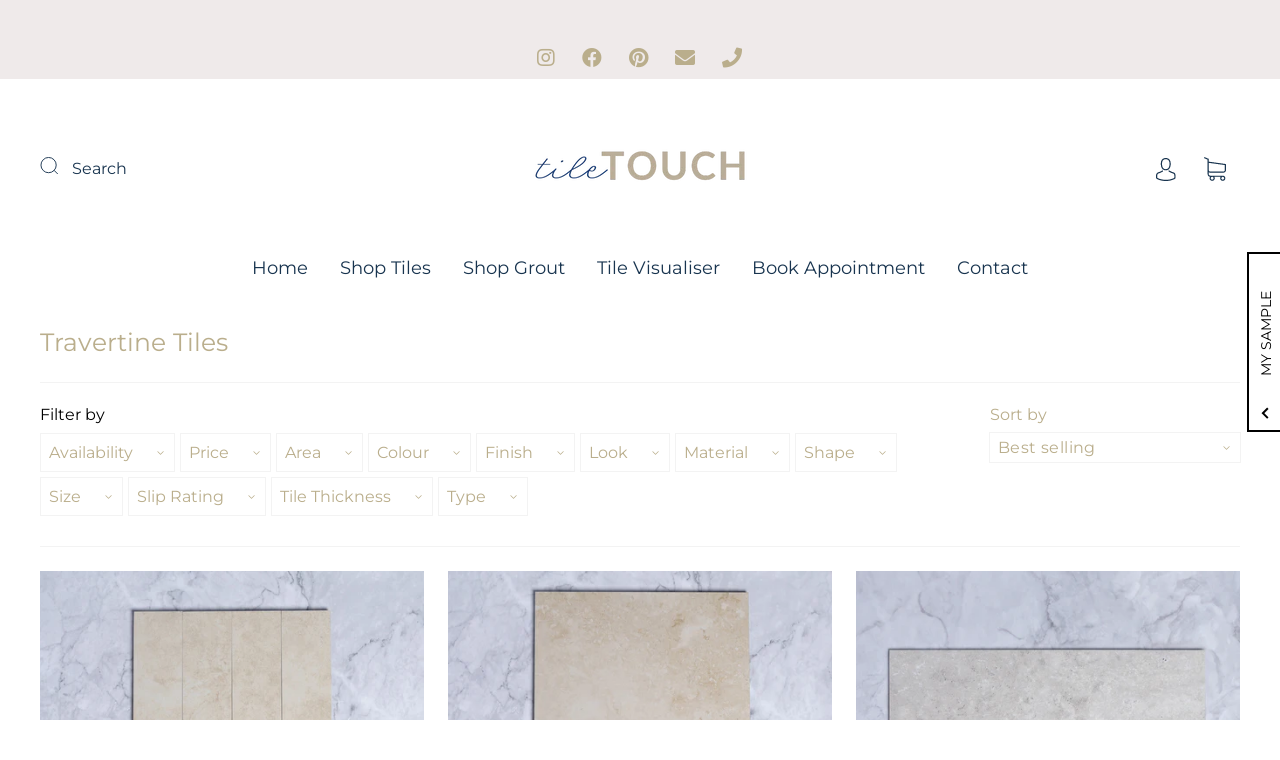

--- FILE ---
content_type: text/html; charset=utf-8
request_url: https://www.tiletouch.com.au/collections/travertine-tiles
body_size: 62893
content:
<!doctype html>
<html class="no-js" lang="en">
<head>
  <!-- Google tag (gtag.js) -->
<script async src="https://www.googletagmanager.com/gtag/js?id=AW-630885992"></script>
<script>
  window.dataLayer = window.dataLayer || [];
  function gtag(){dataLayer.push(arguments);}
  gtag('js', new Date());

  gtag('config', 'AW-630885992');
</script>
  <svg xmlns="http://www.w3.org/2000/svg" xmlns:xlink="http://www.w3.org/1999/xlink" style="display:none;">

  <symbol id="icon-account-1" viewBox="0 0 20 23">
    <title>icon-account</title>
    <path d="M9.68891633,12.3488432 C9.71396346,12.3506759 9.73717786,12.3509814 9.76558497,12.350065 C9.77535946,12.3503705 9.78513394,12.3506759 9.79490843,12.3506759 C9.81079197,12.3506759 9.82667551,12.350065 9.8422536,12.3488432 C11.2287036,12.3250179 12.3515478,11.8402644 13.1799356,10.9071063 C15.0123466,8.84316214 14.7044502,5.2986886 14.6711559,4.96941055 C14.5529457,2.50959967 13.4160506,1.30428318 12.4819761,0.726366605 C11.4223606,0.0708650346 10.3028763,8.8817842e-16 9.87096616,8.8817842e-16 C9.82789733,8.8817842e-16 9.79246481,0.000610905471 9.76558497,0.00152726368 C9.73901058,0.000610905471 9.70357806,8.8817842e-16 9.66020377,8.8817842e-16 C9.22798815,8.8817842e-16 8.10880933,0.0708650346 7.04919379,0.726366605 C6.11511933,1.30428318 4.97791879,2.50959967 4.86001404,4.96941055 C4.82671969,5.29899405 4.51882333,8.84316214 6.35123429,10.9074117 C7.17962211,11.8402644 8.30246636,12.3250179 9.68891633,12.3488432 L9.68891633,12.3488432 Z M6.05036335,5.07876263 C6.05158516,5.06623907 6.05280697,5.05402096 6.05311242,5.0414974 C6.21683509,1.47228218 8.85533582,1.1949311 9.66020377,1.1949311 C9.69655265,1.1949311 9.72434885,1.19554201 9.74206511,1.19645836 C9.7576432,1.19706927 9.77352674,1.19706927 9.78910483,1.19645836 C9.80682109,1.19584746 9.83431183,1.1949311 9.87096616,1.1949311 C10.6755287,1.1949311 13.3140294,1.47228218 13.4780575,5.0414974 C13.4786684,5.05341006 13.4795848,5.06623907 13.4808066,5.07815173 C13.484472,5.11114062 13.8146664,8.39536843 12.2837373,10.1159837 C11.6722209,10.8032523 10.8560512,11.1429158 9.78849392,11.1539121 C9.78146851,11.1539121 9.77413764,11.1542175 9.76711223,11.154523 L9.76527951,11.154523 L9.7634468,11.154523 C9.75642139,11.1542175 9.74939597,11.1539121 9.74206511,11.1539121 C8.6745078,11.1426103 7.85833809,10.8032523 7.24682171,10.1159837 C5.71680896,8.39536843 6.04700337,5.11114062 6.05036335,5.07876263 L6.05036335,5.07876263 Z M19.5813086,18.2975352 C19.5849741,18.5452574 19.5901668,19.8125808 19.3393901,20.4448679 C19.2938776,20.5600236 19.2135435,20.658074 19.1096896,20.725579 C18.9664323,20.8187421 15.5377253,23.0045619 9.80315565,23.0045619 C9.80193384,23.0045619 9.80071203,23.0042564 9.79918477,23.0042564 C9.7976575,23.0042564 9.79674115,23.0045619 9.79521388,23.0045619 C4.06064423,23.0045619 0.631937272,20.8187421 0.488679939,20.725579 C0.384826009,20.658074 0.30449194,20.5600236 0.258979482,20.4448679 C0.0158391047,19.8321298 0.0133954828,18.621926 0.0167554629,18.3228878 C-0.127723681,16.1706678 0.667369789,14.7136583 2.20013162,14.324206 C4.37403873,13.7713366 6.16490812,12.5220349 6.18292983,12.5095113 C6.4526446,12.3195197 6.82560239,12.3842757 7.01559399,12.6542959 C7.20558559,12.9243161 7.14082961,13.2969685 6.87080939,13.4869601 C6.79078078,13.5434688 4.87986846,14.8764646 2.49458805,15.4827883 C1.23001373,15.80443 1.14754149,17.3637662 1.21077021,18.2645463 C1.21199202,18.2813462 1.21229747,18.2981461 1.21229747,18.314946 C1.20618841,18.7541871 1.23673369,19.4442048 1.32012229,19.8293807 C2.07306328,20.2542654 5.1465287,21.8090199 9.79521388,21.8090199 C9.79643569,21.8090199 9.7976575,21.8093253 9.79918477,21.8093253 C9.80071203,21.8093253 9.80162839,21.8090199 9.80315565,21.8090199 C14.4716953,21.8090199 17.5274444,20.2564036 18.2779418,19.830297 C18.3555268,19.4710846 18.3875993,18.8464338 18.386683,18.4071927 C18.3784357,18.3610694 18.3756867,18.3137242 18.3790467,18.2657681 C18.4425808,17.3643771 18.3607195,15.8041245 17.0955343,15.4824828 C14.7102538,14.8761591 12.7993415,13.5431634 12.7193129,13.4866546 C12.4492927,13.296663 12.3845367,12.9237052 12.5745283,12.6539905 C12.7645199,12.3839703 13.1374777,12.3192143 13.4071925,12.5092059 C13.4249087,12.521424 15.2246363,13.7734747 17.3899907,14.3239006 C18.9050363,14.7090765 19.6989079,16.1361517 19.5779486,18.2468301 C19.5800868,18.26363 19.5810032,18.2807353 19.5813086,18.2975352 L19.5813086,18.2975352 Z"></path>
  </symbol>

  <symbol id="icon-account-2" viewBox="0 0 19 20">
    <title>icon-account</title>
    <path fill-rule="evenodd" clip-rule="evenodd" d="M5.57473e-08 20C0.211279 16.7901 2.10122 14.0387 4.8002 12.6154C5.11618 12.851 5.45271 13.0606 5.80663 13.2409C3.1408 14.4001 1.22744 16.9651 1.00248 20H5.57473e-08ZM18.0056 20C17.7937 16.7796 15.892 14.0207 13.1789 12.6015C12.8637 12.8382 12.5279 13.0488 12.1746 13.2303C14.8532 14.3844 16.7775 16.9558 17.0032 20H18.0056Z" fill="currentColor"/>
    <circle cx="8.98022" cy="7" r="6.5" stroke="currentColor" fill="none"/>
  </symbol>

  <symbol id="icon-arrow-right" viewBox="0 0 4 7">
    <title>icon-arrow-right</title>
    <path d="M3.85355339,3.85355339 C4.04881554,3.65829124 4.04881554,3.34170876 3.85355339,3.14644661 L0.853553391,0.146446609 C0.658291245,-0.0488155365 0.341708755,-0.0488155365 0.146446609,0.146446609 C-0.0488155365,0.341708755 -0.0488155365,0.658291245 0.146446609,0.853553391 L3.14644661,3.85355339 L3.14644661,3.14644661 L0.146446609,6.14644661 C-0.0488155365,6.34170876 -0.0488155365,6.65829124 0.146446609,6.85355339 C0.341708755,7.04881554 0.658291245,7.04881554 0.853553391,6.85355339 L3.85355339,3.85355339 Z"></path>
  </symbol>

  <symbol id="icon-arrow-down" viewBox="0 0 7 4">
    <title>icon-arrow-down</title>
    <path d="M3.14644661,3.85355339 C3.34170876,4.04881554 3.65829124,4.04881554 3.85355339,3.85355339 L6.85355339,0.853553391 C7.04881554,0.658291245 7.04881554,0.341708755 6.85355339,0.146446609 C6.65829124,-0.0488155365 6.34170876,-0.0488155365 6.14644661,0.146446609 L3.14644661,3.14644661 L3.85355339,3.14644661 L0.853553391,0.146446609 C0.658291245,-0.0488155365 0.341708755,-0.0488155365 0.146446609,0.146446609 C-0.0488155365,0.341708755 -0.0488155365,0.658291245 0.146446609,0.853553391 L3.14644661,3.85355339 Z"></path>
  </symbol>

  <symbol id="icon-arrow-next" viewBox="0 0 12 22">
    <title>icon-arrow-next</title>
    <path d="M0.292893219,1.70710678 L10.2928932,11.7071068 L10.2928932,10.2928932 L0.292893219,20.2928932 C-0.0976310729,20.6834175 -0.0976310729,21.3165825 0.292893219,21.7071068 C0.683417511,22.0976311 1.31658249,22.0976311 1.70710678,21.7071068 L11.7071068,11.7071068 C12.0976311,11.3165825 12.0976311,10.6834175 11.7071068,10.2928932 L1.70710678,0.292893219 C1.31658249,-0.0976310729 0.683417511,-0.0976310729 0.292893219,0.292893219 C-0.0976310729,0.683417511 -0.0976310729,1.31658249 0.292893219,1.70710678 L0.292893219,1.70710678 Z"></path>
  </symbol>

  <symbol id="icon-arrow-prev" viewBox="0 0 12 22">
    <title>icon-arrow-prev</title>
    <path d="M10.2928932,0.292893219 L0.292893219,10.2928932 C-0.0976310729,10.6834175 -0.0976310729,11.3165825 0.292893219,11.7071068 L10.2928932,21.7071068 C10.6834175,22.0976311 11.3165825,22.0976311 11.7071068,21.7071068 C12.0976311,21.3165825 12.0976311,20.6834175 11.7071068,20.2928932 L1.70710678,10.2928932 L1.70710678,11.7071068 L11.7071068,1.70710678 C12.0976311,1.31658249 12.0976311,0.683417511 11.7071068,0.292893219 C11.3165825,-0.0976310729 10.6834175,-0.0976310729 10.2928932,0.292893219 L10.2928932,0.292893219 Z"></path>
  </symbol>

  <symbol id="icon-slideshow-next" viewBox="0 0 32 32">
    <title>icon-slideshow-next</title>
    <path d="M20.7071068,16.7071068 C21.0976311,16.3165825 21.0976311,15.6834175 20.7071068,15.2928932 L14.7071068,9.29289322 C14.3165825,8.90236893 13.6834175,8.90236893 13.2928932,9.29289322 C12.9023689,9.68341751 12.9023689,10.3165825 13.2928932,10.7071068 L19.2928932,16.7071068 L19.2928932,15.2928932 L13.2928932,21.2928932 C12.9023689,21.6834175 12.9023689,22.3165825 13.2928932,22.7071068 C13.6834175,23.0976311 14.3165825,23.0976311 14.7071068,22.7071068 L20.7071068,16.7071068 Z"></path>
    <path d="M32,16 C32,7.163444 24.836556,0 16,0 C7.163444,0 0,7.163444 0,16 C0,24.836556 7.163444,32 16,32 C24.836556,32 32,24.836556 32,16 L32,16 Z M2,16 C2,8.2680135 8.2680135,2 16,2 C23.7319865,2 30,8.2680135 30,16 C30,23.7319865 23.7319865,30 16,30 C8.2680135,30 2,23.7319865 2,16 L2,16 Z"></path>
  </symbol>

  <symbol id="icon-slideshow-previous" viewBox="0 0 32 32">
    <title>icon-slideshow-previous</title>
    <path d="M11.2928932,15.2928932 C10.9023689,15.6834175 10.9023689,16.3165825 11.2928932,16.7071068 L17.2928932,22.7071068 C17.6834175,23.0976311 18.3165825,23.0976311 18.7071068,22.7071068 C19.0976311,22.3165825 19.0976311,21.6834175 18.7071068,21.2928932 L12.7071068,15.2928932 L12.7071068,16.7071068 L18.7071068,10.7071068 C19.0976311,10.3165825 19.0976311,9.68341751 18.7071068,9.29289322 C18.3165825,8.90236893 17.6834175,8.90236893 17.2928932,9.29289322 L11.2928932,15.2928932 Z"></path>
    <path d="M32,16 C32,7.163444 24.836556,0 16,0 C7.163444,0 0,7.163444 0,16 C0,24.836556 7.163444,32 16,32 C24.836556,32 32,24.836556 32,16 L32,16 Z M2,16 C2,8.2680135 8.2680135,2 16,2 C23.7319865,2 30,8.2680135 30,16 C30,23.7319865 23.7319865,30 16,30 C8.2680135,30 2,23.7319865 2,16 L2,16 Z"></path>
  </symbol>

  <symbol id="icon-comment" viewBox="0 0 80 61">
    <title>icon-comment</title>
    <path d="M23.2933548,57.4217795 C20.6948513,56.5223169 11.1029839,61.6666521 8.68946504,60.1625875 C6.27594629,58.6585228 12.1056603,51.7241859 10.4129303,50.3258128 C3.94381864,44.9816461 0,37.8778546 0,30.0812939 C0,13.467854 17.9072929,0 39.9970581,0 C62.0868234,0 79.9941163,13.467854 79.9941163,30.0812939 C79.9941163,46.6947338 62.0868234,60.1625878 39.9970581,60.1625878 C34.0344459,60.1625878 28.3765697,59.181316 23.2933548,57.4217795 L23.2933548,57.4217795 Z"></path>
  </symbol>

  <symbol id="icon-heart" viewBox="0 0 73 61">
    <title>icon-heart</title>
    <path d="M28.5810555,57.285156 C30.7138675,59.417969 33.5185555,60.449219 36.3154295,60.414062 C39.1123055,60.453125 41.9169925,59.417969 44.0537115,57.285156 L67.0185555,34.4375 C74.8974615,26.558594 74.8974615,13.785156 67.0185555,5.90625 C59.1435555,-1.96875 46.3701175,-1.96875 38.4951175,5.90625 L36.4521485,7.917969 L34.4326175,5.90625 C26.5576175,-1.96875 13.7841795,-1.96875 5.9091795,5.90625 C-1.9697265,13.785156 -1.9697265,26.554688 5.9091795,34.433594 L28.5810555,57.285156 Z"></path>
  </symbol>

  <symbol id="icon-cart-1" viewBox="0 0 26 28">
    <title>icon-cart</title>
    <path d="M7.37651393,18.3841679 L22.8937179,18.3841679 C24.6107797,18.3841679 26.0074568,16.9874908 26.0074568,15.270429 L26.0074568,8.73865728 C26.0074568,8.73114827 26.0053114,8.72399682 26.0053114,8.7164878 C26.0045963,8.69110018 26.0013781,8.66642769 25.9978024,8.64175521 C25.9949418,8.62030088 25.9920812,8.59884654 25.9874328,8.57810736 C25.9820692,8.55522273 25.9742026,8.53341083 25.9666936,8.51124135 C25.9591846,8.49014459 25.9523907,8.46904783 25.9430938,8.44866621 C25.933797,8.4282846 25.9227122,8.40969084 25.9116275,8.39038194 C25.9001852,8.37071547 25.8891004,8.351049 25.8758703,8.33245524 C25.8629977,8.31421906 25.8479796,8.29777074 25.8336767,8.28096484 C25.8190163,8.26415895 25.8047134,8.24735305 25.7886226,8.23197745 C25.7721743,8.21624427 25.7542957,8.20265653 25.7360595,8.18871121 C25.7185385,8.17512346 25.701375,8.16117815 25.6827813,8.14937826 C25.6638299,8.13722081 25.6438059,8.12756636 25.6237818,8.11719677 C25.6030426,8.1064696 25.582661,8.0961 25.5604916,8.08751827 C25.5401099,8.07965168 25.5190132,8.07393053 25.4979164,8.06820937 C25.4743166,8.0614155 25.4507169,8.0549792 25.4260444,8.05068833 C25.4185354,8.04925804 25.4117415,8.04639747 25.4038749,8.04532475 L5.66267029,5.32276987 L5.66267029,2.50152507 C5.66267029,2.45468311 5.65802185,2.40784115 5.64872497,2.36242947 C5.6444341,2.34061757 5.63620994,2.32023595 5.62977364,2.29949676 C5.62297977,2.27732729 5.61797376,2.25480024 5.60939203,2.2333459 C5.60009515,2.21117642 5.58758012,2.19115238 5.57649538,2.17005562 C5.56648336,2.15110429 5.55790163,2.13143782 5.54574417,2.11355921 C5.53394429,2.0956806 5.51892625,2.07994742 5.50569608,2.06314153 C5.49067805,2.04454777 5.4770903,2.02523887 5.46028441,2.0080754 C5.44419366,1.99162708 5.42524233,1.97803934 5.40736372,1.96337888 C5.39055783,1.94943356 5.37518222,1.93405796 5.35658847,1.92154293 C5.31832824,1.89544016 5.27720743,1.87291311 5.23358362,1.85467692 L0.972037918,0.0553735166 C0.615895988,-0.0951643875 0.205403081,0.0718218387 0.0552227488,0.427963769 C-0.0949575831,0.784105699 0.0716710709,1.19424103 0.427813001,1.34477894 L4.26349019,2.96422352 L4.26349019,6.55889703 L4.26349019,7.11885513 L4.26349019,11.4229519 L4.26349019,15.270429 L4.26349019,20.1344839 C4.26349019,21.7596496 5.51535053,23.0962546 7.10547419,23.234635 C6.78473191,23.7202181 6.59664892,24.3005578 6.59664892,24.9245213 C6.59664892,26.6201288 7.97616254,28 9.67212758,28 C11.367735,28 12.7476062,26.6204864 12.7476062,24.9245213 C12.7476062,24.306279 12.5627414,23.7309453 12.2473627,23.2482228 L19.5686539,23.2482228 C19.2532752,23.7309453 19.0684103,24.3059214 19.0684103,24.9245213 C19.0684103,26.6201288 20.447924,28 22.143889,28 C23.839854,28 25.2193677,26.6204864 25.2193677,24.9245213 C25.2193677,23.2289139 23.839854,21.8490427 22.143889,21.8490427 L7.37651393,21.8490427 C6.43109298,21.8490427 5.66195514,21.0799048 5.66195514,20.1344839 L5.66195514,17.8671185 C6.15397452,18.1928668 6.74289596,18.3841679 7.37651393,18.3841679 L7.37651393,18.3841679 Z M5.66195514,11.4229519 L5.66195514,7.11885513 L5.66195514,6.73589528 L24.6079192,9.34867549 L24.6079192,15.2700714 C24.6079192,16.2154924 23.8387813,16.9846302 22.8933604,16.9846302 L7.37651393,16.9846302 C6.43109298,16.9846302 5.66195514,16.2154924 5.66195514,15.2700714 L5.66195514,11.4229519 L5.66195514,11.4229519 Z M22.1428163,23.2478652 C23.0671405,23.2478652 23.8187573,23.9998396 23.8187573,24.9241638 C23.8187573,25.848488 23.0667829,26.6001048 22.1428163,26.6001048 C21.2188497,26.6001048 20.4668753,25.8481304 20.4668753,24.9241638 C20.4665177,23.9998396 21.2184921,23.2478652 22.1428163,23.2478652 L22.1428163,23.2478652 Z M9.67105486,23.2478652 C10.595379,23.2478652 11.3469959,23.9998396 11.3469959,24.9241638 C11.3469959,25.848488 10.5950215,26.6001048 9.67105486,26.6001048 C8.74673067,26.6001048 7.99511387,25.8481304 7.99511387,24.9241638 C7.99511387,23.9998396 8.74708825,23.2478652 9.67105486,23.2478652 L9.67105486,23.2478652 Z"></path>
  </symbol>

  <symbol id="icon-cart-2" viewBox="0 0 21 22">
    <title>icon-bag</title>
    <path d="M2.51647 7.46992C2.77371 3.57753 6.01242 0.5 9.96992 0.5C13.9274 0.5 17.1661 3.57753 17.4234 7.46992H17.3923H17.3548H17.3175H17.2805H17.2437H17.207H17.1706H17.1344H17.0984H17.0626H17.027H16.9917H16.9565H16.9215H16.8868H16.8522H16.8179H16.7837H16.7498H16.716H16.6825H16.6491H16.616H16.583H16.5503H16.5177H16.4853H16.4532H16.4212H16.3894H16.3578H16.3264H16.2952H16.2642H16.2334H16.2027H16.1723H16.142H16.1119H16.0821H16.0523H16.0228H15.9935H15.9643H15.9353H15.9065H15.8779H15.8495H15.8212H15.7931H15.7652H15.7375H15.71H15.6826H15.6554H15.6283H15.6015H15.5748H15.5483H15.5219H15.4958H15.4697H15.4439H15.4182H15.3927H15.3674H15.3422H15.3172H15.2923H15.2677H15.2431H15.2188H15.1946H15.1705H15.1466H15.1229H15.0993H15.0759H15.0526H15.0295H15.0066H14.9838H14.9611H14.9386H14.9163H14.8941H14.8721H14.8502H14.8284H14.8068H14.7854H14.7641H14.7429H14.7219H14.701H14.6803H14.6597H14.6392H14.6189H14.5987H14.5787H14.5588H14.539H14.5194H14.4999H14.4806H14.4614H14.4423H14.4233H14.4045H14.3858H14.3673H14.3488H14.3305H14.3124H14.2943H14.2764H14.2586H14.2409H14.2234H14.206H14.1887H14.1715H14.1544H14.1375H14.1207H14.104H14.0874H14.0709H14.0546H14.0384H14.0222H14.0062H13.9904H13.9746H13.9589H13.9434H13.9279H13.9126H13.8974H13.8822H13.8672H13.8523H13.8375H13.8229H13.8083H13.7938H13.7794H13.7651H13.7509H13.7369H13.7229H13.709H13.6952H13.6815H13.6679H13.6545H13.6411H13.6278H13.6145H13.6014H13.5884H13.5755H13.5626H13.5499H13.5372H13.5246H13.5121H13.4997H13.4874H13.4752H13.463H13.451H13.439H13.4271H13.4153H13.4035H13.3919H13.3803H13.3688H13.3574H13.346H13.3347H13.3235H13.3124H13.3014H13.2904H13.2795H13.2687H13.2579H13.2472H13.2366H13.226H13.2155H13.2051H13.1947H13.1845H13.1742H13.1641H13.154H13.1439H13.1339H13.124H13.1142H13.1044H13.0946H13.0849H13.0753H13.0657H13.0562H13.0468H13.0374H13.028H13.0187H13.0094H13.0002H12.9911H12.982H12.9729H12.9639H12.955H12.9461H12.9372H12.9284H12.9196H12.9108H12.9021H12.8935H12.8849H12.8763H12.8678H12.8593H12.8508H12.8424H12.834H12.8257H12.8173H12.809H12.8008H12.7926H12.7844H12.7762H12.7681H12.76H12.7519H12.7439H12.7359H12.7279H12.7199H12.712H12.7041H12.6962H12.6883H12.6805H12.6726H12.6648H12.657H12.6493H12.6415H12.6338H12.626H12.6183H12.6106H12.603H12.5953H12.5876H12.58H12.5724H12.5648H12.5571H12.5495H12.5419H12.5344H12.5268H12.5192H12.5116H12.504H12.4965H12.4889H12.4814H12.4738H12.4662H12.4587H12.4511H12.4435H12.436H12.4284H12.4208H12.4132H12.4056H12.398H12.3904H12.3828H12.3752H12.3676H12.3599H12.3523H12.3446H12.3369H12.3292H12.3215H12.3138H12.306H12.2983H12.2905H12.2827H12.2749H12.2671H12.2592H12.2513H12.2434H12.2355H12.2276H12.2196H12.2116H12.2036H12.1955H12.1875H12.1794H12.1712H12.1631H12.1549H12.1466H12.1384H12.1301H12.1218H12.1134H12.105H12.0966H12.0881H12.0796H12.0711H12.0625H12.0539H12.0452H12.0365H12.0278H12.019H12.0101H12.0013H11.9923H11.9834H11.9743H11.9653H11.9562H11.947H11.9378H11.9285H11.9192H11.9099H11.9004H11.891H11.8814H11.8719H11.8622H11.8525H11.8428H11.833H11.8231H11.8132H11.8032H11.7931H11.783H11.7728H11.7626H11.7523H11.7419H11.7315H11.721H11.7104H11.6998H11.6891H11.6783H11.6674H11.6565H11.6455H11.6345H11.6233H11.6121H11.6008H11.5895H11.578H11.5665H11.5549H11.5432H11.5315H11.5196H11.5077H11.4957H11.4836H11.4715H11.4592H11.4469H11.4345H11.422H11.4094H11.3967H11.3839H11.371H11.3581H11.345H11.3319H11.3187H11.3054H11.2919H11.2784H11.2648H11.2511H11.2373H11.2234H11.2094H11.1953H11.1811H11.1668H11.1524H11.1379H11.1233H11.1086H11.0938H11.0788H11.0638H11.0487H11.0334H11.0181H11.0026H10.987H10.9714H10.9556H10.9396H10.9236H10.9075H10.8912H10.8749H10.8584H10.8418H10.825H10.8082H10.7912H10.7742H10.757H10.7396H10.7222H10.7046H10.6869H10.6691H10.6512H10.6331H10.6149H10.5966H10.5781H10.5595H10.5408H10.522H10.503H10.4839H10.4646H10.4453H10.4257H10.4061H10.3863H10.3664H10.3463H10.3261H10.3058H10.2853H10.2647H10.2439H10.223H10.202H10.1808H10.1594H10.1379H10.1163H10.0945H10.0726H10.0505H10.0283H10.0059H9.98341H9.96073H9.9379H9.91492H9.89178H9.86849H9.84504H9.82144H9.79768H9.77376H9.74968H9.72544H9.70104H9.67649H9.65176H9.62688H9.60183H9.57662H9.55125H9.52571H9.5H9.4743H9.44877H9.42343H9.39826H9.37326H9.34844H9.32379H9.29932H9.27502H9.25089H9.22693H9.20314H9.17952H9.15607H9.13278H9.10966H9.08671H9.06393H9.0413H9.01885H8.99655H8.97442H8.95244H8.93063H8.90898H8.88748H8.86615H8.84497H8.82395H8.80308H8.78237H8.76181H8.74141H8.72115H8.70105H8.6811H8.6613H8.64165H8.62215H8.6028H8.58359H8.56453H8.54562H8.52685H8.50822H8.48974H8.47139H8.45319H8.43513H8.41721H8.39943H8.38179H8.36429H8.34692H8.32969H8.31259H8.29563H8.2788H8.2621H8.24553H8.2291H8.2128H8.19662H8.18058H8.16466H8.14887H8.1332H8.11767H8.10225H8.08696H8.0718H8.05675H8.04183H8.02703H8.01235H7.99778H7.98334H7.96901H7.95481H7.94071H7.92673H7.91287H7.89912H7.88548H7.87196H7.85855H7.84524H7.83205H7.81897H7.80599H7.79312H7.78036H7.7677H7.75515H7.74271H7.73036H7.71812H7.70598H7.69394H7.68201H7.67017H7.65843H7.64679H7.63524H7.62379H7.61244H7.60118H7.59002H7.57895H7.56797H7.55708H7.54628H7.53558H7.52496H7.51443H7.50399H7.49363H7.48337H7.47318H7.46308H7.45307H7.44313H7.43328H7.42351H7.41383H7.40422H7.39469H7.38523H7.37586H7.36656H7.35734H7.34819H7.33912H7.33012H7.32119H7.31233H7.30355H7.29483H7.28619H7.27761H7.2691H7.26066H7.25228H7.24397H7.23573H7.22754H7.21943H7.21137H7.20337H7.19544H7.18756H7.17975H7.17199H7.16429H7.15665H7.14906H7.14153H7.13405H7.12663H7.11926H7.11194H7.10467H7.09745H7.09028H7.08316H7.07609H7.06907H7.06209H7.05516H7.04827H7.04143H7.03463H7.02787H7.02115H7.01448H7.00784H7.00125H6.99469H6.98817H6.98169H6.97524H6.96883H6.96246H6.95611H6.9498H6.94353H6.93728H6.93107H6.92488H6.91872H6.91259H6.90649H6.90042H6.89437H6.88835H6.88235H6.87637H6.87042H6.86449H6.85858H6.85269H6.84682H6.84097H6.83513H6.82932H6.82352H6.81773H6.81196H6.80621H6.80047H6.79474H6.78902H6.78331H6.77761H6.77192H6.76624H6.76057H6.75491H6.74925H6.74359H6.73794H6.7323H6.72665H6.72101H6.71537H6.70973H6.70409H6.69845H6.69281H6.68717H6.68152H6.67586H6.67021H6.66454H6.65887H6.6532H6.64751H6.64182H6.63611H6.6304H6.62467H6.61893H6.61318H6.60741H6.60163H6.59584H6.59003H6.5842H6.57836H6.57249H6.56661H6.5607H6.55478H6.54883H6.54287H6.53687H6.53086H6.52482H6.51875H6.51266H6.50654H6.50039H6.49422H6.48801H6.48178H6.47551H6.46921H6.46288H6.45651H6.45011H6.44368H6.43721H6.4307H6.42415H6.41757H6.41095H6.40429H6.39758H6.39084H6.38405H6.37722H6.37035H6.36343H6.35647H6.34946H6.3424H6.3353H6.32815H6.32095H6.31369H6.30639H6.29904H6.29163H6.28417H6.27665H6.26908H6.26146H6.25378H6.24604H6.23824H6.23039H6.22247H6.2145H6.20646H6.19836H6.1902H6.18197H6.17368H6.16533H6.15691H6.14842H6.13986H6.13124H6.12255H6.11379H6.10495H6.09605H6.08707H6.07802H6.0689H6.0597H6.05042H6.04107H6.03165H6.02214H6.01256H6.00289H5.99315H5.98333H5.97342H5.96343H5.95336H5.9432H5.93296H5.92263H5.91222H5.90172H5.89113H5.88045H5.86968H5.85882H5.84788H5.83683H5.8257H5.81447H5.80315H5.79173H5.78022H5.76861H5.7569H5.74509H5.73318H5.72118H5.70907H5.69686H5.68455H5.67214H5.65962H5.647H5.63427H5.62144H5.60849H5.59545H5.58229H5.56902H5.55564H5.54215H5.52855H5.51484H5.50101H5.48707H5.47301H5.45884H5.44455H5.43015H5.41562H5.40098H5.38622H5.37133H5.35633H5.3412H5.32595H5.31058H5.29508H5.27945H5.2637H5.24783H5.23182H5.21569H5.19943H5.18304H5.16651H5.14986H5.13307H5.11615H5.0991H5.08191H5.06458H5.04712H5.02952H5.01179H4.99391H4.9759H4.95774H4.93944H4.92101H4.90242H4.8837H4.86483H4.84582H4.82666H4.80735H4.7879H4.76829H4.74854H4.72864H4.70859H4.68839H4.66803H4.64752H4.62686H4.60604H4.58507H4.56394H4.54266H4.52121H4.49961H4.47785H4.45593H4.43385H4.4116H4.38919H4.36662H4.34389H4.32099H4.29793H4.2747H4.2513H4.22773H4.204H4.18009H4.15602H4.13177H4.10735H4.08276H4.05799H4.03305H4.00794H3.98265H3.95718H3.93154H3.90571H3.87971H3.85353H3.82717H3.80062H3.77389H3.74698H3.71989H3.69261H3.66515H3.6375H3.60966H3.58163H3.55342H3.52502H3.49642H3.46764H3.43866H3.40949H3.38013H3.35057H3.32082H3.29088H3.26073H3.23039H3.19985H3.16911H3.13818H3.10704H3.0757H3.04416H3.01241H2.98046H2.94831H2.91595H2.88339H2.85062H2.81764H2.78445H2.75105H2.71745H2.68363H2.6496H2.61536H2.58091H2.54624H2.51647Z" stroke="currentColor" fill="none"/>
    <rect x="0.5" y="7.5" width="19" height="14" stroke="currentColor" fill="none"/>
  </symbol>

  <symbol id="icon-close" viewBox="0 0 40 40">
    <title>icon-close</title>
    <path d="M20,22.1213203 L3.06066017,39.0606602 C2.47487373,39.6464466 1.52512627,39.6464466 0.939339828,39.0606602 C0.353553391,38.4748737 0.353553391,37.5251263 0.939339828,36.9393398 L17.8786797,20 L0.939339828,3.06066017 C0.353553391,2.47487373 0.353553391,1.52512627 0.939339828,0.939339828 C1.52512627,0.353553391 2.47487373,0.353553391 3.06066017,0.939339828 L20,17.8786797 L36.9393398,0.939339828 C37.5251263,0.353553391 38.4748737,0.353553391 39.0606602,0.939339828 C39.6464466,1.52512627 39.6464466,2.47487373 39.0606602,3.06066017 L22.1213203,20 L39.0606602,36.9393398 C39.6464466,37.5251263 39.6464466,38.4748737 39.0606602,39.0606602 C38.4748737,39.6464466 37.5251263,39.6464466 36.9393398,39.0606602 L20,22.1213203 L20,22.1213203 Z"></path>
  </symbol>

  <symbol id="icon-glasses" viewBox="0 0 62 49">
    <title>icon-glasses</title>
    <path d="M61.0815715,31.2787608 C61.0775185,31.2641714 61.0767079,31.249582 61.0726548,31.2349927 L52.8181473,5.01948954 C52.8165261,5.01462641 52.8140943,5.01138433 52.812473,5.0065212 C51.6622083,1.27974395 47.7015362,-0.827611606 43.9662156,0.30792883 C43.1329019,0.561622018 42.6627443,1.44265875 42.9156567,2.27587471 C43.1693796,3.10909068 44.0497091,3.57838255 44.8838334,3.3263104 C46.9646859,2.69410374 49.1711839,3.87179128 49.8042753,5.95158911 C49.805086,5.95321016 49.8058966,5.9548312 49.8067072,5.95645224 C49.8075178,5.95969433 49.8075178,5.96293641 49.809139,5.9661785 L55.8336406,25.1001564 C53.905184,23.9297636 51.6524809,23.2424415 49.2368438,23.2424415 C42.6530169,23.2424415 37.2194548,28.2538951 36.5466431,34.6610665 L25.4176897,34.6610665 C24.6362555,28.3673681 19.2651108,23.4774926 12.7631562,23.4774926 C10.3386023,23.4774926 8.07779303,24.1696779 6.14528339,25.348176 L12.2476041,5.9661785 C12.2484147,5.96293641 12.2484147,5.95969433 12.250036,5.95645224 C12.2508466,5.9548312 12.2516572,5.95321016 12.2524678,5.95158911 C12.8847486,3.87179128 15.0928679,2.69410374 17.1729097,3.3263104 C18.0062234,3.57838255 18.8873635,3.1099012 19.1410865,2.27587471 C19.3948094,1.44184822 18.9246519,0.561622018 18.0905276,0.30792883 C14.3552069,-0.828422128 10.3945349,1.27893343 9.24427012,5.00571068 C9.24264889,5.01057381 9.24021704,5.01381589 9.2385958,5.01867902 L0.984088383,31.2349927 C0.960580506,31.3095606 0.949231876,31.3849391 0.937072629,31.4603176 C0.337216448,32.9378981 -3.55271368e-15,34.5492145 -3.55271368e-15,36.2391516 C-3.55271368e-15,43.2752876 5.72538406,49 12.7631562,49 C19.2651108,49 24.6370661,44.1093141 25.4176897,37.8164262 L36.6179774,37.8164262 C37.5023599,43.9958411 42.8159508,48.7657593 49.2368438,48.7657593 C56.2746159,48.7657593 62,43.0410469 62,36.0049109 C61.9991894,34.3336158 61.6676473,32.7417519 61.0815715,31.2787608 L61.0815715,31.2787608 Z M12.7631562,45.8454508 C7.4657776,45.8454508 3.15491927,41.5359087 3.15491927,36.2391516 C3.15491927,30.9423944 7.46496699,26.6328523 12.7631562,26.6328523 C18.0613454,26.6328523 22.3705825,30.9423944 22.3705825,36.2391516 C22.3705825,41.5359087 18.0605347,45.8454508 12.7631562,45.8454508 L12.7631562,45.8454508 Z M49.2360332,45.6112102 C43.9386546,45.6112102 39.6286069,41.301668 39.6286069,36.0049109 C39.6286069,30.7081538 43.9386546,26.3978011 49.2360332,26.3978011 C54.5342224,26.3978011 58.8442701,30.7073433 58.8442701,36.0049109 C58.8442701,41.301668 54.5342224,45.6112102 49.2360332,45.6112102 L49.2360332,45.6112102 Z"></path>
  </symbol>

  <symbol id="icon-menu" viewBox="0 0 16 13">
    <title>icon-menu</title>
    <path d="M0,12 L16,12 L16,13 L0,13 L0,12 L0,12 L0,12 Z M0,6 L16,6 L16,7 L0,7 L0,6 L0,6 L0,6 Z M0,0 L16,0 L16,1 L0,1 L0,0 L0,0 L0,0 Z"></path>
  </symbol>

  <symbol id="icon-minus" viewBox="0 0 12 12">
    <title>icon-minus</title>
    <polygon points="0 5.6 12 5.6 12 6.35 0 6.35"></polygon>
  </symbol>

  <symbol id="icon-play" viewBox="0 0 89 61">
    <title>icon-play</title>
    <g fill-rule="nonzero">
      <path d="M81.396 60.228H7.541c-3.969 0-7.198-3.229-7.198-7.198V7.236C.343 3.267 3.572.038 7.541.038h73.855c3.969 0 7.197 3.229 7.197 7.198v45.793c.001 3.969-3.228 7.199-7.197 7.199zM7.541 2.038a5.204 5.204 0 0 0-5.198 5.198v45.793a5.204 5.204 0 0 0 5.198 5.198h73.855a5.203 5.203 0 0 0 5.197-5.198V7.236a5.203 5.203 0 0 0-5.197-5.198H7.541z"/>
      <path d="M34.202 46.262c-1.784 0-2.983-1.408-2.983-3.504v-25.25c0-2.096 1.199-3.504 2.982-3.504.647 0 1.321.191 2.001.568l23.002 12.747c1.245.689 1.959 1.715 1.959 2.813s-.714 2.124-1.959 2.813L36.203 45.694c-.681.377-1.353.568-2.001.568zm0-30.258c-.887 0-.982 1.052-.982 1.504v25.25c0 .452.096 1.504.983 1.504.3 0 .656-.109 1.031-.317l23.003-12.747c.581-.322.928-.72.928-1.064 0-.344-.347-.742-.928-1.064L35.233 16.322c-.375-.208-.731-.318-1.031-.318z"/>
    </g>
  </symbol>

  <symbol id="icon-plus" viewBox="0 0 12 12">
    <title>icon-plus</title>
    <polygon points="6.375 5.625 6.375 0 5.625 0 5.625 5.625 0 5.625 0 6.375 5.625 6.375 5.625 12 6.375 12 6.375 6.375 12 6.375 12 5.625"></polygon>
  </symbol>

  <symbol id="icon-search" viewBox="0 0 18 18">
    <title>social-seach</title>
    <circle cx="8.57143" cy="8.57143" r="8.07143" stroke="currentColor" fill="none"/>
    <line x1="14.2107" y1="13.9322" x2="19.925" y2="19.6464" stroke="currentColor"/>
  </symbol>

  <!--  These social icons are not in the icons-social
        snippet as they are also used within the share widget
        or elsewhere
        -->

  <symbol id="social-facebook" viewBox="0 0 50 50">
    <title>social-facebook</title>
    <g fill-rule="evenodd">
      <path d="M26.6383553,49 L3.64923152,49 C2.18567266,49 1,47.8135915 1,46.3506028 L1,3.64921096 C1,2.1858497 2.18585891,1 3.64923152,1 L46.3509547,1 C47.8139548,1 49,2.1858497 49,3.64921096 L49,46.3506028 C49,47.8137778 47.8137686,49 46.3509547,49 L34.1193053,49 L34.1193053,30.4117547 L40.3585212,30.4117547 L41.2927552,23.1675856 L34.1193053,23.1675856 L34.1193053,18.5426414 C34.1193053,16.4452873 34.7017116,15.0160097 37.7092896,15.0160097 L41.5453113,15.0143334 L41.5453113,8.53509054 C40.8818859,8.44680835 38.6047835,8.24957027 35.955552,8.24957027 C30.4248342,8.24957027 26.6383553,11.6255263 26.6383553,17.8252089 L26.6383553,23.1675856 L20.3831218,23.1675856 L20.3831218,30.4117547 L26.6383553,30.4117547 L26.6383553,49 L26.6383553,49 L26.6383553,49 Z"></path>
    </g>
  </symbol>

  <symbol id="social-fancy" viewBox="0 0 31 50">
    <title>social-fancy</title>
    <path d="M11.3052305,35.6170781 L2.73844386,35.6170781 C1.22604308,35.6170781 0,34.3916948 0,32.8743866 L0,16.4415677 C0,16.3206023 0.00783049821,16.201466 0.0230101557,16.084638 C0.00773660803,15.805032 0,15.5234194 0,15.2399998 C0,6.82318031 6.82318031,0 15.2399998,0 C23.6568192,0 30.4799995,6.82318031 30.4799995,15.2399998 C30.4799995,15.5232374 30.4722729,15.8046703 30.4570188,16.0840993 C30.4721797,16.2010765 30.4799995,16.3203912 30.4799995,16.4415677 L30.4799995,32.8743866 C30.4799995,34.3891333 29.2521445,35.6170781 27.7415557,35.6170781 L19.1747622,35.6170781 C19.1771969,35.6738795 19.1784267,35.7309905 19.1784267,35.7883862 L19.1784267,46.0623991 C19.1784267,48.237572 17.4156111,50.0008981 15.2399998,50.0008981 C13.0648667,50.0008981 11.3015729,48.2357404 11.3015729,46.0623991 L11.3015729,35.7883862 C11.3015729,35.7309885 11.3028003,35.6738775 11.3052305,35.6170781 L11.3052305,35.6170781 Z"></path>
  </symbol>

  <symbol id="social-instagram" viewBox="0 0 50 50">
    <title>social-instagram</title>
    <g fill-rule="evenodd">
      <path d="M25,4.5110119 C31.6732143,4.5110119 32.4635913,4.53640873 35.0989087,4.65664683 C37.5356151,4.76785714 38.8589286,5.175 39.7396825,5.5171627 C40.9061508,5.97053571 41.7387897,6.51220238 42.6132937,7.38670635 C43.4877976,8.26121032 44.0294643,9.09384921 44.4827381,10.2603175 C44.825,11.1410714 45.2321429,12.4643849 45.3433532,14.9009921 C45.4635913,17.5364087 45.4889881,18.3267857 45.4889881,25 C45.4889881,31.6732143 45.4635913,32.4635913 45.3433532,35.0989087 C45.2321429,37.5356151 44.825,38.8589286 44.4827381,39.7396825 C44.0294643,40.9061508 43.4877976,41.7387897 42.6132937,42.6132937 C41.7387897,43.4877976 40.9061508,44.0294643 39.7396825,44.4827381 C38.8589286,44.825 37.5356151,45.2321429 35.0989087,45.3433532 C32.4639881,45.4635913 31.6736111,45.4889881 25,45.4889881 C18.3263889,45.4889881 17.5360119,45.4635913 14.9010913,45.3433532 C12.4643849,45.2321429 11.1410714,44.825 10.2604167,44.4827381 C9.09384921,44.0294643 8.26121032,43.4877976 7.38670635,42.6132937 C6.51220238,41.7387897 5.97053571,40.9061508 5.5172619,39.7396825 C5.175,38.8589286 4.76785714,37.5356151 4.65664683,35.0990079 C4.53640873,32.4635913 4.5110119,31.6732143 4.5110119,25 C4.5110119,18.3267857 4.53640873,17.5364087 4.65664683,14.9010913 C4.76785714,12.4643849 5.175,11.1410714 5.5172619,10.2603175 C5.97053571,9.09384921 6.51220238,8.26121032 7.38670635,7.38670635 C8.26121032,6.51220238 9.09384921,5.97053571 10.2604167,5.5171627 C11.1410714,5.175 12.4643849,4.76785714 14.9009921,4.65664683 C17.5364087,4.53640873 18.3267857,4.5110119 25,4.5110119 M25,0.00783730159 C18.2125,0.00783730159 17.3615079,0.0366071429 14.6958333,0.158234127 C12.0356151,0.279662698 10.2189484,0.702083333 8.62916667,1.31994048 C6.98571429,1.95863095 5.59196429,2.81319444 4.20257937,4.20257937 C2.81319444,5.59196429 1.95863095,6.98571429 1.31994048,8.62916667 C0.702083333,10.2189484 0.279662698,12.0356151 0.158234127,14.6958333 C0.0366071429,17.3614087 0.00793650794,18.2125 0.00793650794,25 C0.00793650794,31.7875 0.0366071429,32.6385913 0.158234127,35.3041667 C0.279662698,37.9643849 0.702083333,39.7810516 1.31994048,41.3708333 C1.95863095,43.0141865 2.81319444,44.4080357 4.20257937,45.7974206 C5.59196429,47.1868056 6.98571429,48.041369 8.62916667,48.6800595 C10.2189484,49.2979167 12.0356151,49.7203373 14.6958333,49.8417659 C17.3615079,49.9633929 18.2125,49.9920635 25,49.9920635 C31.7875,49.9920635 32.6385913,49.9633929 35.3041667,49.8417659 C37.9643849,49.7203373 39.7810516,49.2979167 41.3708333,48.6800595 C43.0142857,48.041369 44.4080357,47.1868056 45.7974206,45.7974206 C47.1868056,44.4080357 48.041369,43.0142857 48.6800595,41.3708333 C49.2979167,39.7810516 49.7203373,37.9643849 49.8417659,35.3041667 C49.9633929,32.6385913 49.9921627,31.7875 49.9921627,25 C49.9921627,18.2125 49.9633929,17.3614087 49.8417659,14.6958333 C49.7203373,12.0356151 49.2979167,10.2189484 48.6800595,8.62916667 C48.041369,6.98571429 47.1868056,5.59196429 45.7974206,4.20257937 C44.4080357,2.81319444 43.0142857,1.95863095 41.3708333,1.31994048 C39.7810516,0.702083333 37.9643849,0.279662698 35.3041667,0.158234127 C32.6385913,0.0366071429 31.7875,0.00783730159 25,0.00783730159"></path>
      <path d="M25,12.1661706 C17.9121032,12.1661706 12.1661706,17.9121032 12.1661706,25 C12.1661706,32.0878968 17.9121032,37.8338294 25,37.8338294 C32.0878968,37.8338294 37.8338294,32.0878968 37.8338294,25 C37.8338294,17.9121032 32.0878968,12.1661706 25,12.1661706 L25,12.1661706 Z M25,33.330754 C20.3991071,33.330754 16.669246,29.6008929 16.669246,25 C16.669246,20.3991071 20.3991071,16.669246 25,16.669246 C29.6008929,16.669246 33.330754,20.3991071 33.330754,25 C33.330754,29.6008929 29.6008929,33.330754 25,33.330754 L25,33.330754 Z"></path>
      <path d="M41.339881,11.659127 C41.339881,13.3154762 39.9972222,14.6582341 38.340873,14.6582341 C36.6845238,14.6582341 35.3417659,13.3154762 35.3417659,11.659127 C35.3417659,10.0027778 36.6845238,8.66011905 38.340873,8.66011905 C39.9972222,8.66011905 41.339881,10.0027778 41.339881,11.659127"></path>
    </g>
  </symbol>

  <symbol id="social-pinterest" viewBox="0 0 50 50">
    <title>social-pinterest</title>
    <g fill-rule="evenodd">
      <path d="M25.001411,1 C11.747575,1 1,11.7447522 1,25.0014112 C1,34.8260716 6.910037,43.2705945 15.368672,46.9820074 C15.300935,45.3083436 15.357382,43.2931734 15.78356,41.4699241 C16.246428,39.5224907 18.871229,28.3938966 18.871229,28.3938966 C18.871229,28.3938966 18.106368,26.8613512 18.106368,24.5949903 C18.106368,21.0388075 20.169518,18.38296 22.73505,18.38296 C24.91674,18.38296 25.972306,20.0227553 25.972306,21.9871229 C25.972306,24.1801023 24.572411,27.4625154 23.852708,30.502205 C23.251543,33.0508026 25.128418,35.1252425 27.640325,35.1252425 C32.187158,35.1252425 35.249427,29.2857647 35.249427,22.3653202 C35.249427,17.10725 31.707356,13.1700476 25.263891,13.1700476 C17.985006,13.1700476 13.449462,18.5974599 13.449462,24.6599047 C13.449462,26.7541013 14.064738,28.227377 15.029988,29.3676133 C15.475922,29.895396 15.535191,30.1042512 15.374316,30.7082378 C15.261422,31.1457047 14.996119,32.2125595 14.886047,32.6330923 C14.725172,33.2399012 14.23408,33.4600459 13.686541,33.2342565 C10.330746,31.8654084 8.769977,28.1935086 8.769977,24.0643853 C8.769977,17.2483683 14.519139,9.069148 25.921503,9.069148 C35.085729,9.069148 41.117128,15.7045334 41.117128,22.8197213 C41.117128,32.2351385 35.884459,39.2684777 28.165285,39.2684777 C25.577174,39.2684777 23.138649,37.8685835 22.303228,36.2795908 C22.303228,36.2795908 20.908979,41.8086082 20.615452,42.875463 C20.107426,44.7241136 19.111131,46.5755865 18.199506,48.0149938 C20.358617,48.6528488 22.63909,49 25.001411,49 C38.255248,49 49,38.2552478 49,25.0014112 C49,11.7447522 38.255248,1 25.001411,1"></path>
    </g>
  </symbol>

  <symbol id="social-rss" viewBox="0 0 46 50">
    <title>social-rss</title>
    <g fill-rule="evenodd">
      <path d="M1.000471,40.7142857 C1.000471,37.243 3.81487,34.4285714 7.286118,34.4285714 C10.757367,34.4285714 13.571765,37.243 13.571765,40.7142857 C13.571765,44.1855714 10.757367,47 7.286118,47 C3.81487,47 1.000471,44.1855714 1.000471,40.7142857 L1.000471,40.7142857 Z M45,47 L36.619661,47 C36.619661,27.3587143 20.641547,11.3804286 1.000471,11.3804286 L1.000471,3 C25.261497,3 45,22.7387143 45,47 L45,47 Z M30.333543,47 L21.953204,47 C21.953204,35.4468571 12.553019,26.0481429 1,26.0481429 L1,17.6661429 C17.174541,17.6661429 30.333543,30.8252857 30.333543,47 L30.333543,47 Z"></path>
    </g>
  </symbol>

  <symbol id="social-twitter" viewBox="0 0 48 50">
    <title>social-twitter</title>
    <g fill-rule="evenodd">
      <path d="M47,9.7352835 C45.236309,10.5384615 43.337383,11.0816179 41.345483,11.3243048 C43.379644,10.0762008 44.940482,8.09714698 45.675823,5.73961719 C43.771263,6.89526905 41.666667,7.73600578 39.418384,8.18671 C37.626519,6.22499097 35.065504,5 32.231203,5 C26.796443,5 22.387216,9.5214879 22.387216,15.0975081 C22.387216,15.8891296 22.471738,16.6576381 22.640782,17.3972553 C14.456242,16.9754424 7.201444,12.9595522 2.341433,6.84326472 C1.493397,8.33983388 1.008804,10.0762008 1.008804,11.9252438 C1.008804,15.4268689 2.747139,18.5182376 5.389857,20.3297219 C3.778306,20.2806067 2.256911,19.8212351 0.9271,19.0700614 L0.9271,19.194294 C0.9271,24.0884796 4.322064,28.1708198 8.8299,29.0953413 C8.004402,29.3322499 7.133826,29.4507042 6.235077,29.4507042 C5.601162,29.4507042 4.981335,29.3900325 4.381229,29.2715782 C5.634971,33.2816901 9.269414,36.2026002 13.580032,36.2806067 C10.210424,38.9906103 5.961789,40.6056338 1.349709,40.6056338 C0.555203,40.6056338 -0.230851,40.5594077 -1,40.4669556 C3.358514,43.3271939 8.53689,45 14.095615,45 C32.211481,45 42.114633,29.6153846 42.114633,16.2704948 C42.114633,15.8313471 42.106181,15.3921993 42.089276,14.961719 C44.013559,13.5373781 45.684275,11.7605634 47,9.7352835"></path>
    </g>
  </symbol>

</svg>

<meta charset="utf-8">
<meta http-equiv="X-UA-Compatible" content="IE=edge,chrome=1">

<title>
  Travertine Tiles | Shop Tile Touch Online &amp; In-Showroom

  

  

  
    &#8211; Tile Touch - Australia’s Online Tile &amp; Mosaic Store
  
</title>


  <meta name="description" content="Travertine tiles from Tile Touch bring a touch of timeless elegance to any space. Known for their natural, earthy tones and distinctive porous appearance, these tiles are perfect for creating a warm, rustic look in bathrooms, kitchens, or as feature walls. They offer durability and a unique aesthetic." />



  <link rel="shortcut icon" href="//www.tiletouch.com.au/cdn/shop/files/Favicon_32x32.png?v=1707023689" type="image">


<link rel="canonical" href="https://www.tiletouch.com.au/collections/travertine-tiles" />
<meta name="viewport" content="width=device-width" />

<!-- Social Meta Information -->





<meta property="og:site_name" content="Tile Touch - Australia’s Online Tile &amp; Mosaic Store">
<meta property="og:url" content="https://www.tiletouch.com.au/collections/travertine-tiles">
<meta property="og:title" content="Travertine Tiles | Shop Tile Touch Online &amp; In-Showroom">
<meta property="og:type" content="product.group">
<meta property="og:description" content="Travertine tiles from Tile Touch bring a touch of timeless elegance to any space. Known for their natural, earthy tones and distinctive porous appearance, these tiles are perfect for creating a warm, rustic look in bathrooms, kitchens, or as feature walls. They offer durability and a unique aesthetic.">

<meta property="og:image" content="http://www.tiletouch.com.au/cdn/shopifycloud/storefront/assets/no-image-2048-a2addb12_1200x1200.gif">
<meta property="og:image:secure_url" content="https://www.tiletouch.com.au/cdn/shopifycloud/storefront/assets/no-image-2048-a2addb12_1200x1200.gif">
<meta property="og:image:width" content="1200">
<meta property="og:image:height" content="1200">




<meta name="twitter:card" content="summary_large_image">
<meta name="twitter:title" content="Travertine Tiles | Shop Tile Touch Online &amp; In-Showroom">
<meta name="twitter:description" content="Travertine tiles from Tile Touch bring a touch of timeless elegance to any space. Known for their natural, earthy tones and distinctive porous appearance, these tiles are perfect for creating a warm, rustic look in bathrooms, kitchens, or as feature walls. They offer durability and a unique aesthetic.">



  <script>
  const boostSDAssetFileURL = "\/\/www.tiletouch.com.au\/cdn\/shop\/t\/19\/assets\/boost_sd_assets_file_url.gif?v=3309";
  window.boostSDAssetFileURL = boostSDAssetFileURL;

  if (window.boostSDAppConfig) {
    window.boostSDAppConfig.generalSettings.custom_js_asset_url = "//www.tiletouch.com.au/cdn/shop/t/19/assets/boost-sd-custom.js?v=160962118398746674481764546771";
    window.boostSDAppConfig.generalSettings.custom_css_asset_url = "//www.tiletouch.com.au/cdn/shop/t/19/assets/boost-sd-custom.css?v=72809539502277619291764546771";
  }

  
  window.addEventListener('DOMContentLoaded', async () => {
    
    
      
        window.boostSDFallback = {
          productPerPage: 24,
          products: [{"id":8239983165666,"title":"Kippax Beige Travertine Look Porcelain Subway Tile 75x300","handle":"kippax-beige-travertine-look-porcelain-subway-tile-75x300","description":"","published_at":"2024-02-11T22:53:31+11:00","created_at":"2023-12-07T15:45:38+11:00","vendor":"StoneWorld","type":"Travertine Tiles","tags":["75x300mm","9.5mm","Bathroom","Bathroom Floor","Bathroom Wall","Beige","Common Area Floor","Feature Wall","Floor","Kippax","Kitchen","Kitchen Floor","m2_85","Matt","P3","Porcelain","Rectangle","Samples","Tiles","Travertine","Travertine Tiles","Wall"],"price":5738,"price_min":5738,"price_max":5738,"available":true,"price_varies":false,"compare_at_price":null,"compare_at_price_min":0,"compare_at_price_max":0,"compare_at_price_varies":false,"variants":[{"id":44596283179234,"title":"Default Title","option1":"Default Title","option2":null,"option3":null,"sku":"TML CLA73M","requires_shipping":true,"taxable":true,"featured_image":null,"available":true,"name":"Kippax Beige Travertine Look Porcelain Subway Tile 75x300","public_title":null,"options":["Default Title"],"price":5738,"weight":23000,"compare_at_price":null,"inventory_management":"shopify","barcode":null,"requires_selling_plan":false,"selling_plan_allocations":[]}],"images":["\/\/www.tiletouch.com.au\/cdn\/shop\/files\/KippaxBeigeSubway.jpg?v=1704972299","\/\/www.tiletouch.com.au\/cdn\/shop\/files\/KippaxBeigeSubway-1.jpg?v=1704972300"],"featured_image":"\/\/www.tiletouch.com.au\/cdn\/shop\/files\/KippaxBeigeSubway.jpg?v=1704972299","options":["Title"],"media":[{"alt":null,"id":32746131914978,"position":1,"preview_image":{"aspect_ratio":0.8,"height":2048,"width":1638,"src":"\/\/www.tiletouch.com.au\/cdn\/shop\/files\/KippaxBeigeSubway.jpg?v=1704972299"},"aspect_ratio":0.8,"height":2048,"media_type":"image","src":"\/\/www.tiletouch.com.au\/cdn\/shop\/files\/KippaxBeigeSubway.jpg?v=1704972299","width":1638},{"alt":null,"id":32746131947746,"position":2,"preview_image":{"aspect_ratio":0.8,"height":2048,"width":1638,"src":"\/\/www.tiletouch.com.au\/cdn\/shop\/files\/KippaxBeigeSubway-1.jpg?v=1704972300"},"aspect_ratio":0.8,"height":2048,"media_type":"image","src":"\/\/www.tiletouch.com.au\/cdn\/shop\/files\/KippaxBeigeSubway-1.jpg?v=1704972300","width":1638}],"requires_selling_plan":false,"selling_plan_groups":[],"content":""},{"id":8239983132898,"title":"Kippax Beige Travertine Look Porcelain Tile 300x600","handle":"kippax-beige-travertine-look-porcelain-tile-300x600","description":"","published_at":"2024-02-11T22:53:32+11:00","created_at":"2023-12-07T15:45:38+11:00","vendor":"StoneWorld","type":"Travertine Tiles","tags":["300x600mm","9.5mm","Bathroom","Bathroom Floor","Bathroom Wall","Beige","Common Area Floor","Feature Wall","Floor","Kippax","Kitchen","Kitchen Floor","m2_59","Matt","P3","Porcelain","Rectangle","Samples","Tiles","Travertine","Travertine Tiles","Wall"],"price":8496,"price_min":8496,"price_max":8496,"available":true,"price_varies":false,"compare_at_price":null,"compare_at_price_min":0,"compare_at_price_max":0,"compare_at_price_varies":false,"variants":[{"id":44596283146466,"title":"Default Title","option1":"Default Title","option2":null,"option3":null,"sku":"TML CLA36M","requires_shipping":true,"taxable":true,"featured_image":null,"available":true,"name":"Kippax Beige Travertine Look Porcelain Tile 300x600","public_title":null,"options":["Default Title"],"price":8496,"weight":32000,"compare_at_price":null,"inventory_management":"shopify","barcode":null,"requires_selling_plan":false,"selling_plan_allocations":[]}],"images":["\/\/www.tiletouch.com.au\/cdn\/shop\/files\/KippaxBeige-1.jpg?v=1704972346","\/\/www.tiletouch.com.au\/cdn\/shop\/files\/KippaxBeige.jpg?v=1704972346","\/\/www.tiletouch.com.au\/cdn\/shop\/files\/Kippax-Beige-Travertine-Look-Porcelain.jpg?v=1707270111"],"featured_image":"\/\/www.tiletouch.com.au\/cdn\/shop\/files\/KippaxBeige-1.jpg?v=1704972346","options":["Title"],"media":[{"alt":null,"id":32746133651682,"position":1,"preview_image":{"aspect_ratio":0.8,"height":2048,"width":1638,"src":"\/\/www.tiletouch.com.au\/cdn\/shop\/files\/KippaxBeige-1.jpg?v=1704972346"},"aspect_ratio":0.8,"height":2048,"media_type":"image","src":"\/\/www.tiletouch.com.au\/cdn\/shop\/files\/KippaxBeige-1.jpg?v=1704972346","width":1638},{"alt":null,"id":32746133684450,"position":2,"preview_image":{"aspect_ratio":0.8,"height":2048,"width":1638,"src":"\/\/www.tiletouch.com.au\/cdn\/shop\/files\/KippaxBeige.jpg?v=1704972346"},"aspect_ratio":0.8,"height":2048,"media_type":"image","src":"\/\/www.tiletouch.com.au\/cdn\/shop\/files\/KippaxBeige.jpg?v=1704972346","width":1638},{"alt":null,"id":32875611357410,"position":3,"preview_image":{"aspect_ratio":1.778,"height":1080,"width":1920,"src":"\/\/www.tiletouch.com.au\/cdn\/shop\/files\/Kippax-Beige-Travertine-Look-Porcelain.jpg?v=1707270111"},"aspect_ratio":1.778,"height":1080,"media_type":"image","src":"\/\/www.tiletouch.com.au\/cdn\/shop\/files\/Kippax-Beige-Travertine-Look-Porcelain.jpg?v=1707270111","width":1920}],"requires_selling_plan":false,"selling_plan_groups":[],"content":""},{"id":8261120295138,"title":"Burton White Travertine Look Porcelain Tile 600x600mm","handle":"burton-white-travertine-look-porcelain-tile-600x600mm","description":"","published_at":"2024-02-11T22:51:21+11:00","created_at":"2024-01-03T12:51:12+11:00","vendor":"Darth Industries","type":"Travertine Tiles","tags":["600mm x 600mm","Bathroom","Bathroom Floor","Bathroom Wall","Common Area Floor","Floor","Kitchen","Kitchen Splashback","m2_65","Matt","Outdoor","Porcelain","Samples","Square","Stone Look","Tile","Wall","White"],"price":9360,"price_min":9360,"price_max":9360,"available":true,"price_varies":false,"compare_at_price":null,"compare_at_price_min":0,"compare_at_price_max":0,"compare_at_price_varies":false,"variants":[{"id":44664792154338,"title":"Default Title","option1":"Default Title","option2":null,"option3":null,"sku":"Travertino Bianco 60x60 Tech Grip","requires_shipping":true,"taxable":true,"featured_image":null,"available":true,"name":"Burton White Travertine Look Porcelain Tile 600x600mm","public_title":null,"options":["Default Title"],"price":9360,"weight":32000,"compare_at_price":null,"inventory_management":"shopify","barcode":null,"requires_selling_plan":false,"selling_plan_allocations":[]}],"images":["\/\/www.tiletouch.com.au\/cdn\/shop\/files\/BurtonWhite60.jpg?v=1706415381","\/\/www.tiletouch.com.au\/cdn\/shop\/files\/BurtonWhite60-1.jpg?v=1706415382","\/\/www.tiletouch.com.au\/cdn\/shop\/files\/Burton-White-Travertine-Look-Porcelain-Tile-2.jpg?v=1707261368","\/\/www.tiletouch.com.au\/cdn\/shop\/files\/Burton-White-Travertine-Look-Porcelain-Tile-3.jpg?v=1707261368","\/\/www.tiletouch.com.au\/cdn\/shop\/files\/Burton-White-Travertine-Look-Porcelain-Tile-4.jpg?v=1707261368"],"featured_image":"\/\/www.tiletouch.com.au\/cdn\/shop\/files\/BurtonWhite60.jpg?v=1706415381","options":["Title"],"media":[{"alt":null,"id":32828071575778,"position":1,"preview_image":{"aspect_ratio":0.8,"height":2048,"width":1638,"src":"\/\/www.tiletouch.com.au\/cdn\/shop\/files\/BurtonWhite60.jpg?v=1706415381"},"aspect_ratio":0.8,"height":2048,"media_type":"image","src":"\/\/www.tiletouch.com.au\/cdn\/shop\/files\/BurtonWhite60.jpg?v=1706415381","width":1638},{"alt":null,"id":32828071608546,"position":2,"preview_image":{"aspect_ratio":0.8,"height":2048,"width":1638,"src":"\/\/www.tiletouch.com.au\/cdn\/shop\/files\/BurtonWhite60-1.jpg?v=1706415382"},"aspect_ratio":0.8,"height":2048,"media_type":"image","src":"\/\/www.tiletouch.com.au\/cdn\/shop\/files\/BurtonWhite60-1.jpg?v=1706415382","width":1638},{"alt":null,"id":32874559865058,"position":3,"preview_image":{"aspect_ratio":0.8,"height":3691,"width":2953,"src":"\/\/www.tiletouch.com.au\/cdn\/shop\/files\/Burton-White-Travertine-Look-Porcelain-Tile-2.jpg?v=1707261368"},"aspect_ratio":0.8,"height":3691,"media_type":"image","src":"\/\/www.tiletouch.com.au\/cdn\/shop\/files\/Burton-White-Travertine-Look-Porcelain-Tile-2.jpg?v=1707261368","width":2953},{"alt":null,"id":32874559897826,"position":4,"preview_image":{"aspect_ratio":1.101,"height":2683,"width":2953,"src":"\/\/www.tiletouch.com.au\/cdn\/shop\/files\/Burton-White-Travertine-Look-Porcelain-Tile-3.jpg?v=1707261368"},"aspect_ratio":1.101,"height":2683,"media_type":"image","src":"\/\/www.tiletouch.com.au\/cdn\/shop\/files\/Burton-White-Travertine-Look-Porcelain-Tile-3.jpg?v=1707261368","width":2953},{"alt":null,"id":32874559930594,"position":5,"preview_image":{"aspect_ratio":0.752,"height":5499,"width":4134,"src":"\/\/www.tiletouch.com.au\/cdn\/shop\/files\/Burton-White-Travertine-Look-Porcelain-Tile-4.jpg?v=1707261368"},"aspect_ratio":0.752,"height":5499,"media_type":"image","src":"\/\/www.tiletouch.com.au\/cdn\/shop\/files\/Burton-White-Travertine-Look-Porcelain-Tile-4.jpg?v=1707261368","width":4134}],"requires_selling_plan":false,"selling_plan_groups":[],"content":""},{"id":8261120262370,"title":"Kronos White Matt Travertine Look Porcelain Tile 600x600mm","handle":"kronos-white-matt-travertine-look-porcelain-tile-600x600mm","description":"","published_at":"2024-02-11T22:51:21+11:00","created_at":"2024-01-03T12:51:11+11:00","vendor":"Stoneworld","type":"Travertine Tiles","tags":["600mm x 600mm","Bathroom","Bathroom Floor","Bathroom Wall","Common Area Floor","Floor","Kitchen","Kitchen Splashback","m2_59","Matt","Porcelain","Samples","Square","Stone Look","Tile","Wall","White"],"price":8496,"price_min":8496,"price_max":8496,"available":true,"price_varies":false,"compare_at_price":null,"compare_at_price_min":0,"compare_at_price_max":0,"compare_at_price_varies":false,"variants":[{"id":44664792121570,"title":"Default Title","option1":"Default Title","option2":null,"option3":null,"sku":"KRO WHT60MS","requires_shipping":true,"taxable":true,"featured_image":null,"available":true,"name":"Kronos White Matt Travertine Look Porcelain Tile 600x600mm","public_title":null,"options":["Default Title"],"price":8496,"weight":32000,"compare_at_price":null,"inventory_management":"shopify","barcode":null,"requires_selling_plan":false,"selling_plan_allocations":[]}],"images":["\/\/www.tiletouch.com.au\/cdn\/shop\/files\/KronosWhite60.jpg?v=1706417347","\/\/www.tiletouch.com.au\/cdn\/shop\/files\/KronosWhite60-1.jpg?v=1706417347","\/\/www.tiletouch.com.au\/cdn\/shop\/files\/kronos-white.jpg?v=1707270507","\/\/www.tiletouch.com.au\/cdn\/shop\/files\/kronos-white-2.jpg?v=1707270517"],"featured_image":"\/\/www.tiletouch.com.au\/cdn\/shop\/files\/KronosWhite60.jpg?v=1706417347","options":["Title"],"media":[{"alt":null,"id":32828193931490,"position":1,"preview_image":{"aspect_ratio":0.8,"height":2048,"width":1638,"src":"\/\/www.tiletouch.com.au\/cdn\/shop\/files\/KronosWhite60.jpg?v=1706417347"},"aspect_ratio":0.8,"height":2048,"media_type":"image","src":"\/\/www.tiletouch.com.au\/cdn\/shop\/files\/KronosWhite60.jpg?v=1706417347","width":1638},{"alt":null,"id":32828193964258,"position":2,"preview_image":{"aspect_ratio":0.8,"height":2048,"width":1638,"src":"\/\/www.tiletouch.com.au\/cdn\/shop\/files\/KronosWhite60-1.jpg?v=1706417347"},"aspect_ratio":0.8,"height":2048,"media_type":"image","src":"\/\/www.tiletouch.com.au\/cdn\/shop\/files\/KronosWhite60-1.jpg?v=1706417347","width":1638},{"alt":null,"id":32875629773026,"position":3,"preview_image":{"aspect_ratio":1.778,"height":1080,"width":1920,"src":"\/\/www.tiletouch.com.au\/cdn\/shop\/files\/kronos-white.jpg?v=1707270507"},"aspect_ratio":1.778,"height":1080,"media_type":"image","src":"\/\/www.tiletouch.com.au\/cdn\/shop\/files\/kronos-white.jpg?v=1707270507","width":1920},{"alt":null,"id":32875629805794,"position":4,"preview_image":{"aspect_ratio":1.778,"height":1080,"width":1920,"src":"\/\/www.tiletouch.com.au\/cdn\/shop\/files\/kronos-white-2.jpg?v=1707270517"},"aspect_ratio":1.778,"height":1080,"media_type":"image","src":"\/\/www.tiletouch.com.au\/cdn\/shop\/files\/kronos-white-2.jpg?v=1707270517","width":1920}],"requires_selling_plan":false,"selling_plan_groups":[],"content":""},{"id":8261120098530,"title":"Burton Silver Travertine Look Porcelain Tile 600x600mm","handle":"burton-silver-travertine-look-porcelain-tile-600x600mm","description":"","published_at":"2024-02-11T22:51:23+11:00","created_at":"2024-01-03T12:51:09+11:00","vendor":"Darth Industries","type":"Travertine Tiles","tags":["600mm x 600mm","Bathroom","Bathroom Floor","Bathroom Wall","Common Area Floor","Floor","Grey","Kitchen","Kitchen Splashback","m2_65","Matt","Outdoor","Porcelain","Samples","Square","Stone Look","Tile","Wall"],"price":9360,"price_min":9360,"price_max":9360,"available":true,"price_varies":false,"compare_at_price":null,"compare_at_price_min":0,"compare_at_price_max":0,"compare_at_price_varies":false,"variants":[{"id":44664791924962,"title":"Default Title","option1":"Default Title","option2":null,"option3":null,"sku":"Travertino Stirling 60x60 Tech Grip","requires_shipping":true,"taxable":true,"featured_image":null,"available":true,"name":"Burton Silver Travertine Look Porcelain Tile 600x600mm","public_title":null,"options":["Default Title"],"price":9360,"weight":32000,"compare_at_price":null,"inventory_management":"shopify","barcode":null,"requires_selling_plan":false,"selling_plan_allocations":[]}],"images":["\/\/www.tiletouch.com.au\/cdn\/shop\/files\/BurtonSilver60.jpg?v=1706415374","\/\/www.tiletouch.com.au\/cdn\/shop\/files\/BurtonSilver60-1.jpg?v=1706415374","\/\/www.tiletouch.com.au\/cdn\/shop\/files\/Burton-Silver-Travertine-Look-Porcelain-Tile-3.jpg?v=1707261434","\/\/www.tiletouch.com.au\/cdn\/shop\/files\/Burton-Silver-Travertine-Look-Porcelain-Tile-4.jpg?v=1707261434","\/\/www.tiletouch.com.au\/cdn\/shop\/files\/Burton-Silver-Travertine-Look-Porcelain-Tile-6.jpg?v=1707261435"],"featured_image":"\/\/www.tiletouch.com.au\/cdn\/shop\/files\/BurtonSilver60.jpg?v=1706415374","options":["Title"],"media":[{"alt":null,"id":32828070559970,"position":1,"preview_image":{"aspect_ratio":0.8,"height":2048,"width":1638,"src":"\/\/www.tiletouch.com.au\/cdn\/shop\/files\/BurtonSilver60.jpg?v=1706415374"},"aspect_ratio":0.8,"height":2048,"media_type":"image","src":"\/\/www.tiletouch.com.au\/cdn\/shop\/files\/BurtonSilver60.jpg?v=1706415374","width":1638},{"alt":null,"id":32828070592738,"position":2,"preview_image":{"aspect_ratio":0.8,"height":2048,"width":1638,"src":"\/\/www.tiletouch.com.au\/cdn\/shop\/files\/BurtonSilver60-1.jpg?v=1706415374"},"aspect_ratio":0.8,"height":2048,"media_type":"image","src":"\/\/www.tiletouch.com.au\/cdn\/shop\/files\/BurtonSilver60-1.jpg?v=1706415374","width":1638},{"alt":null,"id":32874565304546,"position":3,"preview_image":{"aspect_ratio":0.672,"height":5420,"width":3643,"src":"\/\/www.tiletouch.com.au\/cdn\/shop\/files\/Burton-Silver-Travertine-Look-Porcelain-Tile-3.jpg?v=1707261434"},"aspect_ratio":0.672,"height":5420,"media_type":"image","src":"\/\/www.tiletouch.com.au\/cdn\/shop\/files\/Burton-Silver-Travertine-Look-Porcelain-Tile-3.jpg?v=1707261434","width":3643},{"alt":null,"id":32874565337314,"position":4,"preview_image":{"aspect_ratio":0.798,"height":3404,"width":2718,"src":"\/\/www.tiletouch.com.au\/cdn\/shop\/files\/Burton-Silver-Travertine-Look-Porcelain-Tile-4.jpg?v=1707261434"},"aspect_ratio":0.798,"height":3404,"media_type":"image","src":"\/\/www.tiletouch.com.au\/cdn\/shop\/files\/Burton-Silver-Travertine-Look-Porcelain-Tile-4.jpg?v=1707261434","width":2718},{"alt":null,"id":32874565370082,"position":5,"preview_image":{"aspect_ratio":1.5,"height":3840,"width":5760,"src":"\/\/www.tiletouch.com.au\/cdn\/shop\/files\/Burton-Silver-Travertine-Look-Porcelain-Tile-6.jpg?v=1707261435"},"aspect_ratio":1.5,"height":3840,"media_type":"image","src":"\/\/www.tiletouch.com.au\/cdn\/shop\/files\/Burton-Silver-Travertine-Look-Porcelain-Tile-6.jpg?v=1707261435","width":5760}],"requires_selling_plan":false,"selling_plan_groups":[],"content":""},{"id":8239983100130,"title":"Kippax Silver Travertine Look Porcelain Subway Tile 75x300mm","handle":"kippax-silver-travertine-look-porcelain-subway-tile-75x300mm","description":"","published_at":"2024-02-11T22:53:32+11:00","created_at":"2023-12-07T15:45:37+11:00","vendor":"StoneWorld","type":"Travertine Tiles","tags":["75x300mm","9.5mm","Bathroom","Bathroom Floor","Bathroom Wall","Common Area Floor","Feature Wall","Floor","Grey","Kippax","Kitchen","Kitchen Floor","m2_85","Matt","P3","Porcelain","Rectangle","Samples","Tiles","Travertine","Travertine Tiles","Wall"],"price":5738,"price_min":5738,"price_max":5738,"available":true,"price_varies":false,"compare_at_price":null,"compare_at_price_min":0,"compare_at_price_max":0,"compare_at_price_varies":false,"variants":[{"id":44596282982626,"title":"Default Title","option1":"Default Title","option2":null,"option3":null,"sku":"TML SIL73M","requires_shipping":true,"taxable":true,"featured_image":null,"available":true,"name":"Kippax Silver Travertine Look Porcelain Subway Tile 75x300mm","public_title":null,"options":["Default Title"],"price":5738,"weight":23000,"compare_at_price":null,"inventory_management":"shopify","barcode":null,"requires_selling_plan":false,"selling_plan_allocations":[]}],"images":["\/\/www.tiletouch.com.au\/cdn\/shop\/files\/KippaxSilverSubway.jpg?v=1704972355","\/\/www.tiletouch.com.au\/cdn\/shop\/files\/KippaxSilverSubway-1.jpg?v=1704972355"],"featured_image":"\/\/www.tiletouch.com.au\/cdn\/shop\/files\/KippaxSilverSubway.jpg?v=1704972355","options":["Title"],"media":[{"alt":null,"id":32746134503650,"position":1,"preview_image":{"aspect_ratio":0.8,"height":2048,"width":1638,"src":"\/\/www.tiletouch.com.au\/cdn\/shop\/files\/KippaxSilverSubway.jpg?v=1704972355"},"aspect_ratio":0.8,"height":2048,"media_type":"image","src":"\/\/www.tiletouch.com.au\/cdn\/shop\/files\/KippaxSilverSubway.jpg?v=1704972355","width":1638},{"alt":null,"id":32746134536418,"position":2,"preview_image":{"aspect_ratio":0.8,"height":2048,"width":1638,"src":"\/\/www.tiletouch.com.au\/cdn\/shop\/files\/KippaxSilverSubway-1.jpg?v=1704972355"},"aspect_ratio":0.8,"height":2048,"media_type":"image","src":"\/\/www.tiletouch.com.au\/cdn\/shop\/files\/KippaxSilverSubway-1.jpg?v=1704972355","width":1638}],"requires_selling_plan":false,"selling_plan_groups":[],"content":""},{"id":8261120229602,"title":"Kronos Light Grey Matt Travertine Look Porcelain Tile 600x600mm","handle":"kronos-light-grey-matt-travertine-look-porcelain-tile-600x600mm","description":"","published_at":"2024-02-11T22:51:22+11:00","created_at":"2024-01-03T12:51:11+11:00","vendor":"Stoneworld","type":"Travertine Tiles","tags":["600mm x 600mm","Bathroom","Bathroom Floor","Bathroom Wall","Common Area Floor","Floor","Grey","Kitchen","Kitchen Splashback","m2_59","Matt","Porcelain","Samples","Square","Stone Look","Tile","Wall"],"price":8496,"price_min":8496,"price_max":8496,"available":true,"price_varies":false,"compare_at_price":null,"compare_at_price_min":0,"compare_at_price_max":0,"compare_at_price_varies":false,"variants":[{"id":44664792088802,"title":"Default Title","option1":"Default Title","option2":null,"option3":null,"sku":"KRO LGY60MS","requires_shipping":true,"taxable":true,"featured_image":null,"available":true,"name":"Kronos Light Grey Matt Travertine Look Porcelain Tile 600x600mm","public_title":null,"options":["Default Title"],"price":8496,"weight":32000,"compare_at_price":null,"inventory_management":"shopify","barcode":null,"requires_selling_plan":false,"selling_plan_allocations":[]}],"images":["\/\/www.tiletouch.com.au\/cdn\/shop\/files\/KronosLightGrey60.jpg?v=1706417339","\/\/www.tiletouch.com.au\/cdn\/shop\/files\/KronosLightGrey60-1.jpg?v=1706417339"],"featured_image":"\/\/www.tiletouch.com.au\/cdn\/shop\/files\/KronosLightGrey60.jpg?v=1706417339","options":["Title"],"media":[{"alt":null,"id":32828193505506,"position":1,"preview_image":{"aspect_ratio":0.8,"height":2048,"width":1638,"src":"\/\/www.tiletouch.com.au\/cdn\/shop\/files\/KronosLightGrey60.jpg?v=1706417339"},"aspect_ratio":0.8,"height":2048,"media_type":"image","src":"\/\/www.tiletouch.com.au\/cdn\/shop\/files\/KronosLightGrey60.jpg?v=1706417339","width":1638},{"alt":null,"id":32828193538274,"position":2,"preview_image":{"aspect_ratio":0.8,"height":2048,"width":1638,"src":"\/\/www.tiletouch.com.au\/cdn\/shop\/files\/KronosLightGrey60-1.jpg?v=1706417339"},"aspect_ratio":0.8,"height":2048,"media_type":"image","src":"\/\/www.tiletouch.com.au\/cdn\/shop\/files\/KronosLightGrey60-1.jpg?v=1706417339","width":1638}],"requires_selling_plan":false,"selling_plan_groups":[],"content":""},{"id":8261120164066,"title":"Kronos Mid Grey Matt Travertine Look Porcelain Tile 600x600mm","handle":"kronos-mid-grey-matt-travertine-look-porcelain-tile-600x600mm","description":"","published_at":"2024-02-11T22:51:22+11:00","created_at":"2024-01-03T12:51:10+11:00","vendor":"Stoneworld","type":"Travertine Tiles","tags":["600mm x 600mm","Bathroom","Bathroom Floor","Bathroom Wall","Common Area Floor","Floor","Grey","Kitchen","Kitchen Splashback","m2_59","Matt","Porcelain","Samples","Square","Stone Look","Tile","Wall"],"price":8496,"price_min":8496,"price_max":8496,"available":true,"price_varies":false,"compare_at_price":null,"compare_at_price_min":0,"compare_at_price_max":0,"compare_at_price_varies":false,"variants":[{"id":44664792056034,"title":"Default Title","option1":"Default Title","option2":null,"option3":null,"sku":"KRO MGY60MS","requires_shipping":true,"taxable":true,"featured_image":null,"available":true,"name":"Kronos Mid Grey Matt Travertine Look Porcelain Tile 600x600mm","public_title":null,"options":["Default Title"],"price":8496,"weight":32000,"compare_at_price":null,"inventory_management":"shopify","barcode":null,"requires_selling_plan":false,"selling_plan_allocations":[]}],"images":["\/\/www.tiletouch.com.au\/cdn\/shop\/files\/KronosMidGrey60.jpg?v=1706417356","\/\/www.tiletouch.com.au\/cdn\/shop\/files\/KronosMidGrey60-1.jpg?v=1706417356"],"featured_image":"\/\/www.tiletouch.com.au\/cdn\/shop\/files\/KronosMidGrey60.jpg?v=1706417356","options":["Title"],"media":[{"alt":null,"id":32828198846690,"position":1,"preview_image":{"aspect_ratio":0.8,"height":2048,"width":1638,"src":"\/\/www.tiletouch.com.au\/cdn\/shop\/files\/KronosMidGrey60.jpg?v=1706417356"},"aspect_ratio":0.8,"height":2048,"media_type":"image","src":"\/\/www.tiletouch.com.au\/cdn\/shop\/files\/KronosMidGrey60.jpg?v=1706417356","width":1638},{"alt":null,"id":32828198879458,"position":2,"preview_image":{"aspect_ratio":0.8,"height":2048,"width":1638,"src":"\/\/www.tiletouch.com.au\/cdn\/shop\/files\/KronosMidGrey60-1.jpg?v=1706417356"},"aspect_ratio":0.8,"height":2048,"media_type":"image","src":"\/\/www.tiletouch.com.au\/cdn\/shop\/files\/KronosMidGrey60-1.jpg?v=1706417356","width":1638}],"requires_selling_plan":false,"selling_plan_groups":[],"content":""},{"id":8239983067362,"title":"Kippax Silver Travertine Look Porcelain Tile 300x600mm","handle":"kippax-silver-travertine-look-porcelain-tile-300x600mm","description":"","published_at":"2024-02-11T22:53:33+11:00","created_at":"2023-12-07T15:45:36+11:00","vendor":"StoneWorld","type":"Travertine Tiles","tags":["300x600mm","9.5mm","Bathroom","Bathroom Floor","Bathroom Wall","Common Area Floor","Feature Wall","Floor","Grey","Kippax","Kitchen","Kitchen Floor","m2_59","Matt","P3","Porcelain","Rectangle","Samples","Tiles","Travertine","Travertine Tiles","Wall"],"price":8496,"price_min":8496,"price_max":8496,"available":true,"price_varies":false,"compare_at_price":null,"compare_at_price_min":0,"compare_at_price_max":0,"compare_at_price_varies":false,"variants":[{"id":44596282917090,"title":"Default Title","option1":"Default Title","option2":null,"option3":null,"sku":"TML SIL36M","requires_shipping":true,"taxable":true,"featured_image":null,"available":true,"name":"Kippax Silver Travertine Look Porcelain Tile 300x600mm","public_title":null,"options":["Default Title"],"price":8496,"weight":32000,"compare_at_price":null,"inventory_management":"shopify","barcode":null,"requires_selling_plan":false,"selling_plan_allocations":[]}],"images":["\/\/www.tiletouch.com.au\/cdn\/shop\/files\/KippaxSilver-1.jpg?v=1704972359","\/\/www.tiletouch.com.au\/cdn\/shop\/files\/KippaxSilver.jpg?v=1704972359"],"featured_image":"\/\/www.tiletouch.com.au\/cdn\/shop\/files\/KippaxSilver-1.jpg?v=1704972359","options":["Title"],"media":[{"alt":null,"id":32746134896866,"position":1,"preview_image":{"aspect_ratio":0.8,"height":2048,"width":1638,"src":"\/\/www.tiletouch.com.au\/cdn\/shop\/files\/KippaxSilver-1.jpg?v=1704972359"},"aspect_ratio":0.8,"height":2048,"media_type":"image","src":"\/\/www.tiletouch.com.au\/cdn\/shop\/files\/KippaxSilver-1.jpg?v=1704972359","width":1638},{"alt":null,"id":32746134929634,"position":2,"preview_image":{"aspect_ratio":0.8,"height":2048,"width":1638,"src":"\/\/www.tiletouch.com.au\/cdn\/shop\/files\/KippaxSilver.jpg?v=1704972359"},"aspect_ratio":0.8,"height":2048,"media_type":"image","src":"\/\/www.tiletouch.com.au\/cdn\/shop\/files\/KippaxSilver.jpg?v=1704972359","width":1638}],"requires_selling_plan":false,"selling_plan_groups":[],"content":""}],
          collection: {
            title: "Travertine Tiles"
          },
          pagination: {"current_offset":0,"current_page":1,"items":9,"page_size":24,"parts":[],"pages":1},
          moneyFormatWithCurrency: "${{amount}} AUD",
          sortBy: "",
          defaultSortBy: "best-selling",
          sortOptions: [["manual","Featured"],["best-selling","Best selling"],["title-ascending","Alphabetically, A-Z"],["title-descending","Alphabetically, Z-A"],["price-ascending","Price, low to high"],["price-descending","Price, high to low"],["created-ascending","Date, old to new"],["created-descending","Date, new to old"]]
        };
      

    

      const cdn = window.boostSDAppConfig?.api?.cdn || 'https://boost-cdn-prod.bc-solutions.net';

      const script = document.createElement("script");
      script.src = `${cdn}/fallback-theme/1.0.12/boost-sd-fallback-theme.js`;
      script.defer = true;

      document.body.appendChild(script);
    });
</script>

    <script>window.performance && window.performance.mark && window.performance.mark('shopify.content_for_header.start');</script><meta id="shopify-digital-wallet" name="shopify-digital-wallet" content="/67907584226/digital_wallets/dialog">
<meta name="shopify-checkout-api-token" content="a656fd8aab827c136c9e2ea2a4e71e5c">
<meta id="in-context-paypal-metadata" data-shop-id="67907584226" data-venmo-supported="false" data-environment="production" data-locale="en_US" data-paypal-v4="true" data-currency="AUD">
<link rel="alternate" type="application/atom+xml" title="Feed" href="/collections/travertine-tiles.atom" />
<link rel="alternate" type="application/json+oembed" href="https://www.tiletouch.com.au/collections/travertine-tiles.oembed">
<script async="async" src="/checkouts/internal/preloads.js?locale=en-AU"></script>
<link rel="preconnect" href="https://shop.app" crossorigin="anonymous">
<script async="async" src="https://shop.app/checkouts/internal/preloads.js?locale=en-AU&shop_id=67907584226" crossorigin="anonymous"></script>
<script id="apple-pay-shop-capabilities" type="application/json">{"shopId":67907584226,"countryCode":"AU","currencyCode":"AUD","merchantCapabilities":["supports3DS"],"merchantId":"gid:\/\/shopify\/Shop\/67907584226","merchantName":"Tile Touch - Australia’s Online Tile \u0026 Mosaic Store","requiredBillingContactFields":["postalAddress","email","phone"],"requiredShippingContactFields":["postalAddress","email","phone"],"shippingType":"shipping","supportedNetworks":["visa","masterCard","amex","jcb"],"total":{"type":"pending","label":"Tile Touch - Australia’s Online Tile \u0026 Mosaic Store","amount":"1.00"},"shopifyPaymentsEnabled":true,"supportsSubscriptions":true}</script>
<script id="shopify-features" type="application/json">{"accessToken":"a656fd8aab827c136c9e2ea2a4e71e5c","betas":["rich-media-storefront-analytics"],"domain":"www.tiletouch.com.au","predictiveSearch":true,"shopId":67907584226,"locale":"en"}</script>
<script>var Shopify = Shopify || {};
Shopify.shop = "aabe62.myshopify.com";
Shopify.locale = "en";
Shopify.currency = {"active":"AUD","rate":"1.0"};
Shopify.country = "AU";
Shopify.theme = {"name":"Website Update - 1\/12\/25","id":154960527586,"schema_name":"Capital","schema_version":"32.2.0","theme_store_id":812,"role":"main"};
Shopify.theme.handle = "null";
Shopify.theme.style = {"id":null,"handle":null};
Shopify.cdnHost = "www.tiletouch.com.au/cdn";
Shopify.routes = Shopify.routes || {};
Shopify.routes.root = "/";</script>
<script type="module">!function(o){(o.Shopify=o.Shopify||{}).modules=!0}(window);</script>
<script>!function(o){function n(){var o=[];function n(){o.push(Array.prototype.slice.apply(arguments))}return n.q=o,n}var t=o.Shopify=o.Shopify||{};t.loadFeatures=n(),t.autoloadFeatures=n()}(window);</script>
<script>
  window.ShopifyPay = window.ShopifyPay || {};
  window.ShopifyPay.apiHost = "shop.app\/pay";
  window.ShopifyPay.redirectState = null;
</script>
<script id="shop-js-analytics" type="application/json">{"pageType":"collection"}</script>
<script defer="defer" async type="module" src="//www.tiletouch.com.au/cdn/shopifycloud/shop-js/modules/v2/client.init-shop-cart-sync_C5BV16lS.en.esm.js"></script>
<script defer="defer" async type="module" src="//www.tiletouch.com.au/cdn/shopifycloud/shop-js/modules/v2/chunk.common_CygWptCX.esm.js"></script>
<script type="module">
  await import("//www.tiletouch.com.au/cdn/shopifycloud/shop-js/modules/v2/client.init-shop-cart-sync_C5BV16lS.en.esm.js");
await import("//www.tiletouch.com.au/cdn/shopifycloud/shop-js/modules/v2/chunk.common_CygWptCX.esm.js");

  window.Shopify.SignInWithShop?.initShopCartSync?.({"fedCMEnabled":true,"windoidEnabled":true});

</script>
<script>
  window.Shopify = window.Shopify || {};
  if (!window.Shopify.featureAssets) window.Shopify.featureAssets = {};
  window.Shopify.featureAssets['shop-js'] = {"shop-cart-sync":["modules/v2/client.shop-cart-sync_ZFArdW7E.en.esm.js","modules/v2/chunk.common_CygWptCX.esm.js"],"init-fed-cm":["modules/v2/client.init-fed-cm_CmiC4vf6.en.esm.js","modules/v2/chunk.common_CygWptCX.esm.js"],"shop-button":["modules/v2/client.shop-button_tlx5R9nI.en.esm.js","modules/v2/chunk.common_CygWptCX.esm.js"],"shop-cash-offers":["modules/v2/client.shop-cash-offers_DOA2yAJr.en.esm.js","modules/v2/chunk.common_CygWptCX.esm.js","modules/v2/chunk.modal_D71HUcav.esm.js"],"init-windoid":["modules/v2/client.init-windoid_sURxWdc1.en.esm.js","modules/v2/chunk.common_CygWptCX.esm.js"],"shop-toast-manager":["modules/v2/client.shop-toast-manager_ClPi3nE9.en.esm.js","modules/v2/chunk.common_CygWptCX.esm.js"],"init-shop-email-lookup-coordinator":["modules/v2/client.init-shop-email-lookup-coordinator_B8hsDcYM.en.esm.js","modules/v2/chunk.common_CygWptCX.esm.js"],"init-shop-cart-sync":["modules/v2/client.init-shop-cart-sync_C5BV16lS.en.esm.js","modules/v2/chunk.common_CygWptCX.esm.js"],"avatar":["modules/v2/client.avatar_BTnouDA3.en.esm.js"],"pay-button":["modules/v2/client.pay-button_FdsNuTd3.en.esm.js","modules/v2/chunk.common_CygWptCX.esm.js"],"init-customer-accounts":["modules/v2/client.init-customer-accounts_DxDtT_ad.en.esm.js","modules/v2/client.shop-login-button_C5VAVYt1.en.esm.js","modules/v2/chunk.common_CygWptCX.esm.js","modules/v2/chunk.modal_D71HUcav.esm.js"],"init-shop-for-new-customer-accounts":["modules/v2/client.init-shop-for-new-customer-accounts_ChsxoAhi.en.esm.js","modules/v2/client.shop-login-button_C5VAVYt1.en.esm.js","modules/v2/chunk.common_CygWptCX.esm.js","modules/v2/chunk.modal_D71HUcav.esm.js"],"shop-login-button":["modules/v2/client.shop-login-button_C5VAVYt1.en.esm.js","modules/v2/chunk.common_CygWptCX.esm.js","modules/v2/chunk.modal_D71HUcav.esm.js"],"init-customer-accounts-sign-up":["modules/v2/client.init-customer-accounts-sign-up_CPSyQ0Tj.en.esm.js","modules/v2/client.shop-login-button_C5VAVYt1.en.esm.js","modules/v2/chunk.common_CygWptCX.esm.js","modules/v2/chunk.modal_D71HUcav.esm.js"],"shop-follow-button":["modules/v2/client.shop-follow-button_Cva4Ekp9.en.esm.js","modules/v2/chunk.common_CygWptCX.esm.js","modules/v2/chunk.modal_D71HUcav.esm.js"],"checkout-modal":["modules/v2/client.checkout-modal_BPM8l0SH.en.esm.js","modules/v2/chunk.common_CygWptCX.esm.js","modules/v2/chunk.modal_D71HUcav.esm.js"],"lead-capture":["modules/v2/client.lead-capture_Bi8yE_yS.en.esm.js","modules/v2/chunk.common_CygWptCX.esm.js","modules/v2/chunk.modal_D71HUcav.esm.js"],"shop-login":["modules/v2/client.shop-login_D6lNrXab.en.esm.js","modules/v2/chunk.common_CygWptCX.esm.js","modules/v2/chunk.modal_D71HUcav.esm.js"],"payment-terms":["modules/v2/client.payment-terms_CZxnsJam.en.esm.js","modules/v2/chunk.common_CygWptCX.esm.js","modules/v2/chunk.modal_D71HUcav.esm.js"]};
</script>
<script>(function() {
  var isLoaded = false;
  function asyncLoad() {
    if (isLoaded) return;
    isLoaded = true;
    var urls = ["https:\/\/tools.luckyorange.com\/core\/lo.js?site-id=47f6dcb1\u0026shop=aabe62.myshopify.com","https:\/\/product-samples.herokuapp.com\/complied\/main.min.js?shop=aabe62.myshopify.com","https:\/\/sbzstag.cirkleinc.com\/?shop=aabe62.myshopify.com","https:\/\/cdn.nfcube.com\/instafeed-fbdbc09a31f9ce5ad6e4eb89b5da1cb0.js?shop=aabe62.myshopify.com","https:\/\/static.klaviyo.com\/onsite\/js\/SQ7D6D\/klaviyo.js?company_id=SQ7D6D\u0026shop=aabe62.myshopify.com"];
    for (var i = 0; i < urls.length; i++) {
      var s = document.createElement('script');
      s.type = 'text/javascript';
      s.async = true;
      s.src = urls[i];
      var x = document.getElementsByTagName('script')[0];
      x.parentNode.insertBefore(s, x);
    }
  };
  if(window.attachEvent) {
    window.attachEvent('onload', asyncLoad);
  } else {
    window.addEventListener('load', asyncLoad, false);
  }
})();</script>
<script id="__st">var __st={"a":67907584226,"offset":39600,"reqid":"b7f30f96-0ec9-406b-b728-19bc6f9e7044-1768631114","pageurl":"www.tiletouch.com.au\/collections\/travertine-tiles","u":"590ed9bdeb2d","p":"collection","rtyp":"collection","rid":423437074658};</script>
<script>window.ShopifyPaypalV4VisibilityTracking = true;</script>
<script id="captcha-bootstrap">!function(){'use strict';const t='contact',e='account',n='new_comment',o=[[t,t],['blogs',n],['comments',n],[t,'customer']],c=[[e,'customer_login'],[e,'guest_login'],[e,'recover_customer_password'],[e,'create_customer']],r=t=>t.map((([t,e])=>`form[action*='/${t}']:not([data-nocaptcha='true']) input[name='form_type'][value='${e}']`)).join(','),a=t=>()=>t?[...document.querySelectorAll(t)].map((t=>t.form)):[];function s(){const t=[...o],e=r(t);return a(e)}const i='password',u='form_key',d=['recaptcha-v3-token','g-recaptcha-response','h-captcha-response',i],f=()=>{try{return window.sessionStorage}catch{return}},m='__shopify_v',_=t=>t.elements[u];function p(t,e,n=!1){try{const o=window.sessionStorage,c=JSON.parse(o.getItem(e)),{data:r}=function(t){const{data:e,action:n}=t;return t[m]||n?{data:e,action:n}:{data:t,action:n}}(c);for(const[e,n]of Object.entries(r))t.elements[e]&&(t.elements[e].value=n);n&&o.removeItem(e)}catch(o){console.error('form repopulation failed',{error:o})}}const l='form_type',E='cptcha';function T(t){t.dataset[E]=!0}const w=window,h=w.document,L='Shopify',v='ce_forms',y='captcha';let A=!1;((t,e)=>{const n=(g='f06e6c50-85a8-45c8-87d0-21a2b65856fe',I='https://cdn.shopify.com/shopifycloud/storefront-forms-hcaptcha/ce_storefront_forms_captcha_hcaptcha.v1.5.2.iife.js',D={infoText:'Protected by hCaptcha',privacyText:'Privacy',termsText:'Terms'},(t,e,n)=>{const o=w[L][v],c=o.bindForm;if(c)return c(t,g,e,D).then(n);var r;o.q.push([[t,g,e,D],n]),r=I,A||(h.body.append(Object.assign(h.createElement('script'),{id:'captcha-provider',async:!0,src:r})),A=!0)});var g,I,D;w[L]=w[L]||{},w[L][v]=w[L][v]||{},w[L][v].q=[],w[L][y]=w[L][y]||{},w[L][y].protect=function(t,e){n(t,void 0,e),T(t)},Object.freeze(w[L][y]),function(t,e,n,w,h,L){const[v,y,A,g]=function(t,e,n){const i=e?o:[],u=t?c:[],d=[...i,...u],f=r(d),m=r(i),_=r(d.filter((([t,e])=>n.includes(e))));return[a(f),a(m),a(_),s()]}(w,h,L),I=t=>{const e=t.target;return e instanceof HTMLFormElement?e:e&&e.form},D=t=>v().includes(t);t.addEventListener('submit',(t=>{const e=I(t);if(!e)return;const n=D(e)&&!e.dataset.hcaptchaBound&&!e.dataset.recaptchaBound,o=_(e),c=g().includes(e)&&(!o||!o.value);(n||c)&&t.preventDefault(),c&&!n&&(function(t){try{if(!f())return;!function(t){const e=f();if(!e)return;const n=_(t);if(!n)return;const o=n.value;o&&e.removeItem(o)}(t);const e=Array.from(Array(32),(()=>Math.random().toString(36)[2])).join('');!function(t,e){_(t)||t.append(Object.assign(document.createElement('input'),{type:'hidden',name:u})),t.elements[u].value=e}(t,e),function(t,e){const n=f();if(!n)return;const o=[...t.querySelectorAll(`input[type='${i}']`)].map((({name:t})=>t)),c=[...d,...o],r={};for(const[a,s]of new FormData(t).entries())c.includes(a)||(r[a]=s);n.setItem(e,JSON.stringify({[m]:1,action:t.action,data:r}))}(t,e)}catch(e){console.error('failed to persist form',e)}}(e),e.submit())}));const S=(t,e)=>{t&&!t.dataset[E]&&(n(t,e.some((e=>e===t))),T(t))};for(const o of['focusin','change'])t.addEventListener(o,(t=>{const e=I(t);D(e)&&S(e,y())}));const B=e.get('form_key'),M=e.get(l),P=B&&M;t.addEventListener('DOMContentLoaded',(()=>{const t=y();if(P)for(const e of t)e.elements[l].value===M&&p(e,B);[...new Set([...A(),...v().filter((t=>'true'===t.dataset.shopifyCaptcha))])].forEach((e=>S(e,t)))}))}(h,new URLSearchParams(w.location.search),n,t,e,['guest_login'])})(!0,!0)}();</script>
<script integrity="sha256-4kQ18oKyAcykRKYeNunJcIwy7WH5gtpwJnB7kiuLZ1E=" data-source-attribution="shopify.loadfeatures" defer="defer" src="//www.tiletouch.com.au/cdn/shopifycloud/storefront/assets/storefront/load_feature-a0a9edcb.js" crossorigin="anonymous"></script>
<script crossorigin="anonymous" defer="defer" src="//www.tiletouch.com.au/cdn/shopifycloud/storefront/assets/shopify_pay/storefront-65b4c6d7.js?v=20250812"></script>
<script data-source-attribution="shopify.dynamic_checkout.dynamic.init">var Shopify=Shopify||{};Shopify.PaymentButton=Shopify.PaymentButton||{isStorefrontPortableWallets:!0,init:function(){window.Shopify.PaymentButton.init=function(){};var t=document.createElement("script");t.src="https://www.tiletouch.com.au/cdn/shopifycloud/portable-wallets/latest/portable-wallets.en.js",t.type="module",document.head.appendChild(t)}};
</script>
<script data-source-attribution="shopify.dynamic_checkout.buyer_consent">
  function portableWalletsHideBuyerConsent(e){var t=document.getElementById("shopify-buyer-consent"),n=document.getElementById("shopify-subscription-policy-button");t&&n&&(t.classList.add("hidden"),t.setAttribute("aria-hidden","true"),n.removeEventListener("click",e))}function portableWalletsShowBuyerConsent(e){var t=document.getElementById("shopify-buyer-consent"),n=document.getElementById("shopify-subscription-policy-button");t&&n&&(t.classList.remove("hidden"),t.removeAttribute("aria-hidden"),n.addEventListener("click",e))}window.Shopify?.PaymentButton&&(window.Shopify.PaymentButton.hideBuyerConsent=portableWalletsHideBuyerConsent,window.Shopify.PaymentButton.showBuyerConsent=portableWalletsShowBuyerConsent);
</script>
<script data-source-attribution="shopify.dynamic_checkout.cart.bootstrap">document.addEventListener("DOMContentLoaded",(function(){function t(){return document.querySelector("shopify-accelerated-checkout-cart, shopify-accelerated-checkout")}if(t())Shopify.PaymentButton.init();else{new MutationObserver((function(e,n){t()&&(Shopify.PaymentButton.init(),n.disconnect())})).observe(document.body,{childList:!0,subtree:!0})}}));
</script>
<link id="shopify-accelerated-checkout-styles" rel="stylesheet" media="screen" href="https://www.tiletouch.com.au/cdn/shopifycloud/portable-wallets/latest/accelerated-checkout-backwards-compat.css" crossorigin="anonymous">
<style id="shopify-accelerated-checkout-cart">
        #shopify-buyer-consent {
  margin-top: 1em;
  display: inline-block;
  width: 100%;
}

#shopify-buyer-consent.hidden {
  display: none;
}

#shopify-subscription-policy-button {
  background: none;
  border: none;
  padding: 0;
  text-decoration: underline;
  font-size: inherit;
  cursor: pointer;
}

#shopify-subscription-policy-button::before {
  box-shadow: none;
}

      </style>

<script>window.performance && window.performance.mark && window.performance.mark('shopify.content_for_header.end');</script>
  <style>




@font-face {
  font-family: Montserrat;
  font-weight: 400;
  font-style: normal;
  font-display: swap;
  src: url("//www.tiletouch.com.au/cdn/fonts/montserrat/montserrat_n4.81949fa0ac9fd2021e16436151e8eaa539321637.woff2") format("woff2"),
       url("//www.tiletouch.com.au/cdn/fonts/montserrat/montserrat_n4.a6c632ca7b62da89c3594789ba828388aac693fe.woff") format("woff");
}

@font-face {
  font-family: Montserrat;
  font-weight: 400;
  font-style: normal;
  font-display: swap;
  src: url("//www.tiletouch.com.au/cdn/fonts/montserrat/montserrat_n4.81949fa0ac9fd2021e16436151e8eaa539321637.woff2") format("woff2"),
       url("//www.tiletouch.com.au/cdn/fonts/montserrat/montserrat_n4.a6c632ca7b62da89c3594789ba828388aac693fe.woff") format("woff");
}


  @font-face {
  font-family: Montserrat;
  font-weight: 700;
  font-style: normal;
  font-display: swap;
  src: url("//www.tiletouch.com.au/cdn/fonts/montserrat/montserrat_n7.3c434e22befd5c18a6b4afadb1e3d77c128c7939.woff2") format("woff2"),
       url("//www.tiletouch.com.au/cdn/fonts/montserrat/montserrat_n7.5d9fa6e2cae713c8fb539a9876489d86207fe957.woff") format("woff");
}




  @font-face {
  font-family: Montserrat;
  font-weight: 400;
  font-style: italic;
  font-display: swap;
  src: url("//www.tiletouch.com.au/cdn/fonts/montserrat/montserrat_i4.5a4ea298b4789e064f62a29aafc18d41f09ae59b.woff2") format("woff2"),
       url("//www.tiletouch.com.au/cdn/fonts/montserrat/montserrat_i4.072b5869c5e0ed5b9d2021e4c2af132e16681ad2.woff") format("woff");
}




  @font-face {
  font-family: Montserrat;
  font-weight: 700;
  font-style: italic;
  font-display: swap;
  src: url("//www.tiletouch.com.au/cdn/fonts/montserrat/montserrat_i7.a0d4a463df4f146567d871890ffb3c80408e7732.woff2") format("woff2"),
       url("//www.tiletouch.com.au/cdn/fonts/montserrat/montserrat_i7.f6ec9f2a0681acc6f8152c40921d2a4d2e1a2c78.woff") format("woff");
}




  @font-face {
  font-family: Montserrat;
  font-weight: 700;
  font-style: normal;
  font-display: swap;
  src: url("//www.tiletouch.com.au/cdn/fonts/montserrat/montserrat_n7.3c434e22befd5c18a6b4afadb1e3d77c128c7939.woff2") format("woff2"),
       url("//www.tiletouch.com.au/cdn/fonts/montserrat/montserrat_n7.5d9fa6e2cae713c8fb539a9876489d86207fe957.woff") format("woff");
}




  @font-face {
  font-family: Montserrat;
  font-weight: 400;
  font-style: italic;
  font-display: swap;
  src: url("//www.tiletouch.com.au/cdn/fonts/montserrat/montserrat_i4.5a4ea298b4789e064f62a29aafc18d41f09ae59b.woff2") format("woff2"),
       url("//www.tiletouch.com.au/cdn/fonts/montserrat/montserrat_i4.072b5869c5e0ed5b9d2021e4c2af132e16681ad2.woff") format("woff");
}




  @font-face {
  font-family: Montserrat;
  font-weight: 700;
  font-style: italic;
  font-display: swap;
  src: url("//www.tiletouch.com.au/cdn/fonts/montserrat/montserrat_i7.a0d4a463df4f146567d871890ffb3c80408e7732.woff2") format("woff2"),
       url("//www.tiletouch.com.au/cdn/fonts/montserrat/montserrat_i7.f6ec9f2a0681acc6f8152c40921d2a4d2e1a2c78.woff") format("woff");
}



:root {
  --link-color: #352121;
  --link-color-opacity-90: rgba(53, 33, 33, 0.9);
  --link-color-opacity-50: rgba(53, 33, 33, 0.5);
  --link-color-opacity-30: rgba(53, 33, 33, 0.3);
  --link-color-opacity-10: rgba(53, 33, 33, 0.1);
  --link-color-2: #352121;

  --background-color: #ffffff;
  --background-color-opacity-0: rgba(255, 255, 255, 0);
  --background-color-opacity-90: rgba(255, 255, 255, 0.9);

  --body-color: #baae8c;
  --body-color-opacity-10: rgba(186, 174, 140, 0.1);
  --body-color-opacity-20: rgba(186, 174, 140, 0.2);
  --body-color-opacity-80: rgba(186, 174, 140, 0.8);

  --border-color: #f3f3f3;
  --border-color-opacity-80: rgba(243, 243, 243, 0.8);
  
  --header-color: #baae8c;
  --header-text-color-opacity-80: rgba(24, 52, 79, 0.8);
  --header-color-opacity-90: rgba(186, 174, 140, 0.9);
  --header-color-opacity-80: rgba(186, 174, 140, 0.8);
  --header-color-opacity-70: rgba(186, 174, 140, 0.7);
  --header-color-opacity-60: rgba(186, 174, 140, 0.6);
  --header-color-opacity-50: rgba(186, 174, 140, 0.5);
  --header-color-opacity-40: rgba(186, 174, 140, 0.4);
  --header-color-opacity-30: rgba(186, 174, 140, 0.3);
  --header-color-opacity-20: rgba(186, 174, 140, 0.2);
  --header-color-opacity-10: rgba(186, 174, 140, 0.1);
  --meta-color: #cbc2a9;
  --outline-color: Highlight;

  
  
    --button-background-hover: #b8b1a7;
    --button-svg-hover-fill: #b8b1a7;
  

  
  
    --link-hover-color: #422e2e;
  

  --primary-weight-normal: 400;
  --primary-weight-bold: 700;

  --primary-font: Montserrat, sans-serif;
  --primary-font-weight: 400;
  --primary-font-style: normal;

  --secondary-weight-normal: 400;
  --secondary-weight-bold: 700;

  --secondary-font: Montserrat, sans-serif;
  --secondary-font-weight: 400;
  --secondary-font-style: normal;

  --body-font: var(--primary-font);
  --body-font-weight: var(--primary-font-weight);
  --body-font-style: var(--primary-font-style);
  --body-size: 16px;
  --body-size-mobile: 18px;

  --header-font: var(--secondary-font);
  --header-font-weight: var(--secondary-font-weight);
  --header-font-style: var(--secondary-font-style);
  --heading-size: 24px;

  
    --subheading-size: 14px;
  

  --navigation-font-size: 18px;
  --navigation-letter-spacing: 0px;

  --meta-font: var(--primary-font);
  --meta-weight: var(--body-font-weight);

  
  

  
    --lightness: 55%;
  

  
    --saturation: 55%;
  

  --sale-color: hsl(0, var(--saturation), var(--lightness));
  --error-color: #DE3618;
  --success-color: #108043;
  --button-color: #ffffff;
  --button-background: #c3c2bf;
  --button-disabled-color: #EEEEEE;
  --button-disabled-background: gray;
  --input-background: var(--background-color);
  --input-border: var(--border-color);
  --input-color: var(--body-color);
  --input-placeholder-color: var(--meta-color);
  --custom-badge-background: #747474;

  
  
    --custom-badge-background-alt: #606060;
  

  
    --custom-badge-text-alt: #e6e6e6;
  

  --dropdown-background-hover: #e6e6e6;

  --new-border-color: #e9e9e9;
  --new-background-color: #f5f5f5;

  --new-border-color2: #dfdfdf;
  --new-background-color2: #ebebeb;

  --new-border-color3: #d4d4d4;
  --new-background-color3: #e0e0e0;

  
  
    --button-font: Montserrat, sans-serif;
  

  --button-weight: 700;
  --button-letter-spacing: 2px;

  --header-background-color: #ffffff;
  --header-text-color: #18344f;
  --header-hover-background-color: rgba(24, 52, 79, 0.1);
  --header-fullbleed-color: #ffffff;
  --header-scroll-arrow-color: #cccccc;
  --header-scroll-background-alt: rgba(255, 255, 255, 0.2);

  --footer-hover-background-color: rgba(186, 174, 140, 0.1);

  --popup-background-color: #747474;
  --popup-text-color: #dedede;

  --badge-text: #ffffff;
  --sold-out-background: #747474;
  --sale-background: #747474;
  --low-stock-background: #747474;
  --new-product-background: #747474;
  --best-selling-background: #747474;

  --product-grid-placeholder-background: #f7f7f7;
  --product-item-highlight-background: #cdc8c8;

  --module-sale-color: #cdc8c8;

  --border-background-color-mix-lighter: #fdfdfd;
  --border-background-color-mix: #fbfbfb;
  --border-background-color-mix: #fafafa;
  --border-background-color-mix: #f9f9f9;

  --header-letter-spacing: normal;
  

  

  
    --button-text-transform: uppercase;
  

  --form-success-background: #DBFBE9;
  --form-link-before: rgba(186, 174, 140, 0.3);
  --select-background: #fcfcfa;
  --error-background: #FBDFDA;

  
  
  
  
    --hover-background-color: #eeecec;

    --slider-scroller-drag: #dcd6d6;
    --slider-arrows-svg: #c5b9b9;
    --slider-scroller-background: #f0f0f0;
  

  --box-shadow: 0 2px 3px rgba(0,0,0,0.02), 0 3px 5px rgba(0,0,0,0.12), 0 6px 20px rgba(0,0,0,0.06);
  --box-shadow-reverse: 0 -2px 3px rgba(0,0,0,0.02), 0 -3px 5px rgba(0,0,0,0.12), 0 -6px 20px rgba(0,0,0,0.06);

  --video-wrapper-svg-background: ;
  --blog-item-background: #fefdfd;

  --image-preloader: url(//www.tiletouch.com.au/cdn/shop/t/19/assets/capitalPreloadImage.svg?v=111812199384656819951764546771);

  /* Shop Pay Installments variables */
  --color-body: #ffffff;
  --color-bg: #ffffff;
}

</style>

<link rel="preload" as="font" href="//www.tiletouch.com.au/cdn/fonts/montserrat/montserrat_n4.81949fa0ac9fd2021e16436151e8eaa539321637.woff2" type="font/woff2" crossorigin><link rel="preload" as="font" href="//www.tiletouch.com.au/cdn/fonts/montserrat/montserrat_n4.81949fa0ac9fd2021e16436151e8eaa539321637.woff2" type="font/woff2" crossorigin><link href="https://cdnjs.cloudflare.com/ajax/libs/font-awesome/5.15.3/css/all.min.css" rel="stylesheet" type="text/css" media="all" />

  
    <link rel="preload" href="//www.tiletouch.com.au/cdn/shop/t/19/assets/theme-collection.min.css?v=4254370296930100911764546771" as="style">
    <link href="//www.tiletouch.com.au/cdn/shop/t/19/assets/theme-collection.min.css?v=4254370296930100911764546771" rel="stylesheet" type="text/css" media="all" />
  

  <link href="//www.tiletouch.com.au/cdn/shop/t/19/assets/custom.css?v=147571840048044188411764546771" rel="stylesheet" type="text/css" media="all" />

  
<script>
  window.Theme = {};
  Theme = {"colorHeader":"#baae8c","colorBody":"#baae8c","colorLinks":"#352121","colorBorder":"#f3f3f3","colorBackground":"#ffffff","colorButtons":"#c3c2bf","colorButtonsText":"#ffffff","colorBadges":"#ffffff","soldOutBackground":"#747474","saleBackground":"#747474","lowStockBackground":"#747474","newProductBackground":"#747474","bestSellingBackground":"#747474","customBadgeBackground":"#747474","colorHeaderBackground":"#ffffff","colorHeaderText":"#18344f","fullBleedColor":"#ffffff","colorPopupBackground":"#747474","colorPopupText":"#dedede","secondaryFont":{"error":"json not allowed for this object"},"headingSize":"24px","headingCase":"unedited","navigationFontSize":18,"navigationCase":"unedited","navigationSpacing":0,"primaryFont":{"error":"json not allowed for this object"},"bodySize":16,"buttonFontWeight":"bolder","buttonCase":"uppercase","buttonLetterSpacing":2,"sectionBtnLabel":"","sectionTextAlignment":"center","sectionColorText":"rgba(0,0,0,0)","sectionColorOverlay":"#000000","sectionOverlayOpacity":0,"collageLayoutEnabled":false,"collectionsPerRow":2,"expandCollections":true,"ajax_cart_method":"drawer","productColorSwatches":"","productSizeSwatches":"Size","show_second_image_on_hover":true,"productAnimateBadges":true,"show_vendor":false,"productStockLevel":10,"headerSearchStyle":"minimal","predictive_search_enabled":false,"predictive_search_show_vendor":false,"predictive_search_show_price":true,"breadcrumbs":false,"shareFacebook":true,"shareTwitter":false,"sharePinterest":true,"shareFancy":false,"socialBehance":"","socialDribbble":"","socialFacebook":"http:\/\/facebook.com\/tiletouch","socialFlickr":"","socialInstagram":"https:\/\/www.instagram.com\/tile_touch\/","socialLinkedin":"https:\/\/www.linkedin.com\/company\/71984135\/admin\/feed\/posts\/","socialMedium":"","socialPinterest":"https:\/\/www.pinterest.com.au\/tiletouch\/","socialProducthunt":"","socialTiktok":"","socialRss":"","socialTumblr":"","socialTwitter":"","socialVimeo":"","socialYoutube":"","favicon":"\/\/www.tiletouch.com.au\/cdn\/shop\/files\/Favicon.png?v=1707023689","popupEnable":false,"popupTestMode":false,"popupHeading":"Popup","popupText":"\u003cp\u003eUse this popup to embed a mailing list signup form. Offer incentives to customers to join and build your mailing list.\u003c\/p\u003e","popupTime":"7","popupDelay":4,"popupShowSocial":false,"popupShowNewsletter":true,"checkout_logo_position":"left","checkout_logo_size":"medium","checkout_body_background_color":"#fff","checkout_input_background_color_mode":"white","checkout_sidebar_background_color":"#fafafa","checkout_heading_font":"-apple-system, BlinkMacSystemFont, 'Segoe UI', Roboto, Helvetica, Arial, sans-serif, 'Apple Color Emoji', 'Segoe UI Emoji', 'Segoe UI Symbol'","checkout_body_font":"-apple-system, BlinkMacSystemFont, 'Segoe UI', Roboto, Helvetica, Arial, sans-serif, 'Apple Color Emoji', 'Segoe UI Emoji', 'Segoe UI Symbol'","checkout_accent_color":"#1878b9","checkout_button_color":"#1878b9","checkout_error_color":"#e22120","customer_layout":"customer_area"};
  Theme.moneyFormat = "${{amount}}";

  

  Theme.localization = {};

  Theme.localization.account = {
    addressConfirmDelete: "Are you sure you wish to delete this address?",
    addressSelectProvince: "Select a State\/Province"
  };

  Theme.localization.collection = {
    brand: "Brand",
    type: "Type"
  };

  Theme.localization.product = {
    addToCart: "Add to Cart",
    soldOut: "Sold out",
    onSale: "On Sale",
    unavailable: "Unavailable",
    added: "*item* has been added to your cart.",
    and_up: "+",
    lowStock: "Only *stock* left",
    viewProduct: "View product",
    percentOff: "*percent* off"
  };

  Theme.localization.cart = {
    itemRemoved: "{{ product_title }} has been removed from your cart.",
    shipping: {
      submit: "Get shipping estimate",
      calculating: "Calculating...",
      rate: "We found one shipping rate available for *address*.",
      rateMultiple: "We found *number_of_rates* shipping rates available for *address*, starting at *rate*.",
      rateEmpty: "Sorry, we do not ship to this destination.",
      rateValues: "*rate_title* at *rate*"
    },
    cart_item: "Item",
    added_to_cart: "Added to",
    removed_from_cart: "Removed from",
    saving: "Saving",
    cart_title: "Your cart",
    cart_subtotal: "Subtotal"
  };

  Theme.localization.search = {
    empty: "Sorry, your search returned no results.",
    viewAll: "View all",
    close: "Close search",
    clear: "Clear search input",
    products: "Products",
    pages: "Pages",
    articles: "Articles",
    collections: "Collections",
    queries: "Suggestions"
  };
</script>


  
 <!-- start Product Samples -->
<script type="text/javascript">
  window.ProductSample = window.ProductSample || {};
  if(typeof ProductSample === 'undefined') {
    var ProductSample = {};
  };</script>
<!-- end Product Samples -->

  <script src="https://ajax.googleapis.com/ajax/libs/jquery/3.5.1/jquery.min.js"></script>

 
<style>
@media(max-width: 991px){
 header#site-header.d-none {
    display: block!important;
    height: 0;
    overflow: hidden;
 }
}
</style>
<script async defer src="https://tools.luckyorange.com/core/lo.js?site-id=f2abc3b5"></script><script id="samples-button-template" type="text/template">
  
    <div class="product-samples-button-wrap">
  <button type="button" class="product-samples-button" product-samples-button>{{ text.button }}</button>
</div>

  
</script>

<script id="samples-widget-template" type="text/template">
  
    <div class="product-samples-widget" data-samples-widget>
  <div class="product-samples-widget__modal">
    <button class="product-samples-widget__close" data-samples-widget-close>Close</button>
    <div class="product-samples-widget__content">
      <div class="product-samples-widget__text">
        <h3>{{ text.box_title }}</h3>
        <p>{{ text.box_description }}</p>
      </div>
      <div class="product-samples-widget__list">
        <div class="product-samples-widget__grid" data-samples-widget-grid>
          {% if samples.size > 0 %}
            {% for item in samples %}
              <div class="product-samples-item">
                <div class="product-samples-item__inner">
                  <a href="#" class="product-samples-item__remove" data-sample-id='{{ item.selectedVariant }}' data-samples-widget-remove>Remove</a>
                  <figure class="product-samples-item__image" style="background-image: url({{ item.sample_image | img_url: 'large' }})"></figure>
                </div>
              </div>
            {% endfor %}
          {% endif %}
          {% if samples.size < 5 %}
            {% assign placeholder_count = 5 | minus: samples.size %}
            {% for i in (1..placeholder_count) %}
              <div class="product-samples-placeholder" data-samples-placeholder><span>{{ text.box_item_placeholder }}</span></div>
            {% endfor %}
          {% endif %}
        </div>
      </div>
      <div class="product-samples-widget__button">
        <button class="product-samples-widget__checkout" data-samples-widget-checkout>{{ text.box_button }}</button>
      </div>
    </div>
  </div>
  <button class="product-samples-widget__trigger" data-samples-widget-trigger>
    {{ text.box_trigger }}{% if samples.size > 0 %} ({{ samples.size }}){% endif %}
  </button>
</div>

  
</script>

<script id="samples-modal-template" type="text/template">
  
    <div class="product-samples-modal" role="dialog" data-samples-modal>
  <div class="product-samples-modal__inner">
    <button class="product-samples-modal__close" data-samples-modal-close>Close</button>
    <div class="product-samples-modal__box">
      <p>{{ text.modal_text }}</p>
    </div>
  </div>
</div>

  
</script><script src="https://product-samples.herokuapp.com/complied/main.min.js?shop=aabe62.myshopify.com"></script>
<link href="https://product-samples.herokuapp.com/complied/main.min.css" rel="stylesheet" type="text/css" media="all" />

  
<!-- BEGIN app block: shopify://apps/linkedoption/blocks/app-embed/564f3d71-fe5e-48d7-a0de-284b76666f1e --><!-- BEGIN app snippet: config --><script>
  window.kingLinkedOptionConfig = window.kingLinkedOptionConfig || {};
  kingLinkedOptionConfig.version = "v1";
  kingLinkedOptionConfig.enabled = true;
  kingLinkedOptionConfig.featuredProductEnabled = false;
  kingLinkedOptionConfig.shop = "aabe62.myshopify.com";
  kingLinkedOptionConfig.country = "AU";
  kingLinkedOptionConfig.language = "en";
  kingLinkedOptionConfig.currency = "AUD";
  kingLinkedOptionConfig.shopDomain = "www.tiletouch.com.au";
  kingLinkedOptionConfig.pageType = "collection";
  kingLinkedOptionConfig.moneyFormat = "${{amount}}";
  kingLinkedOptionConfig.moneyFormatWithCurrency = "${{amount}} AUD";
  kingLinkedOptionConfig.prefix = "";
  kingLinkedOptionConfig.namespace = "app--20802568193--king-linked-options";
  kingLinkedOptionConfig.hide = true;
  kingLinkedOptionConfig.remove = false;
  kingLinkedOptionConfig.storefrontAccessToken = "e0ff28b508b9b3a18da8ebdbaedbb68b";
  kingLinkedOptionConfig.cartAttributeEnabled = false;
  kingLinkedOptionConfig.cartAttributeSelector = "";
  kingLinkedOptionConfig.hideDuplicateOption = false;
  kingLinkedOptionConfig.hideDuplicate = false;
  kingLinkedOptionConfig.subcategoryInCardMode = "FULL_OPTION";
  kingLinkedOptionConfig.enableSeamlessOptionSwitching = false;
  kingLinkedOptionConfig.seamlessSectionIds = [];
  kingLinkedOptionConfig.themeConfigV2 = {"liveThemeId":"154960527586","themes":[{"themeIds":["138775167202"],"themeStoreId":"230","themeName":"Expression","product":{"points":[],"variant":{"id":"","option":{"id":"","name":{"id":"legend","type":"text"}}},"exclude":"","hide":""},"productCard":{"item":{"card":"","link":"","price":"","title":"","image_1":"","image_2":"","image_1_type":"","image_2_type":"","compareAtPrice":""},"points":[],"quickAddForm":{"product":{"id":"","type":"value"},"variant":{"id":"","type":"value"}},"exclude":"","hide":""},"quickView":{"points":[],"trigger":"","variant":"","container":"","productId":{"id":"","type":""}}},{"themeIds":["140958564578","138786439394","139036295394","139615895778","139653775586","139809816802","140037751010","140930875618","141051429090","144073949410","152875827426","152875827426","154911375586","154911375586","154960527586","154960527586"],"themeStoreId":"812","themeName":"Capital","product":{"points":[],"variant":{"id":"","option":{"id":"","name":{"id":"legend","type":"text"}}},"exclude":"","hide":""},"productCard":{"item":{"card":"","link":"","price":"","title":"","image_1":"","image_2":"","image_1_type":"","image_2_type":"","compareAtPrice":""},"points":[],"quickAddForm":{"product":{"id":"","type":"value"},"variant":{"id":"","type":"value"}},"exclude":"","hide":""},"quickView":{"points":[],"trigger":"","variant":"","container":"","productId":{"id":"","type":""}}},{"themeIds":["138786373858"],"themeStoreId":"838","themeName":"Empire","product":{"points":[],"variant":{"id":"","option":{"id":"","name":{"id":"legend","type":"text"}}},"exclude":"","hide":""},"productCard":{"item":{"card":"","link":"","price":"","title":"","image_1":"","image_2":"","image_1_type":"","image_2_type":"","compareAtPrice":""},"points":[],"quickAddForm":{"product":{"id":"","type":"value"},"variant":{"id":"","type":"value"}},"exclude":"","hide":""},"quickView":{"points":[],"trigger":"","variant":"","container":"","productId":{"id":"","type":""}}},{"themeIds":["138472227042","138494214370"],"themeStoreId":"887","themeName":"Dawn","product":{"points":[],"variant":{"id":".product__info-container variant-selects","option":{"id":"fieldset","name":{"id":"legend","type":"text"}}},"container":".product__info-container","exclude":"","hide":""},"productCard":{"item":{"card":".product-card-wrapper","link":"a","price":".card>.card__content .card-information .price__regular .price-item--regular","title":".card>.card__content .card__heading a","image_1":".card--media .media img:nth-child(1)","image_2":"","image_1_type":"image","image_2_type":"image","compareAtPrice":".card>.card__content .card-information .price__sale .price-item--sale"},"points":[],"exclude":"","hide":""},"quickView":{"points":[],"trigger":"","variant":"","container":"","productId":{"id":"","type":""}}},{"themeIds":["138774511842"],"themeStoreId":"2158","themeName":"Huge","product":{"points":[],"variant":{"id":"","option":{"id":"","name":{"id":"legend","type":"text"}}},"exclude":"","hide":""},"productCard":{"item":{"card":"","link":"","price":"","title":"","image_1":"","image_2":"","image_1_type":"","image_2_type":"","compareAtPrice":""},"points":[],"quickAddForm":{"product":{"id":"","type":"value"},"variant":{"id":"","type":"value"}},"exclude":"","hide":""},"quickView":{"points":[],"trigger":"","variant":"","container":"","productId":{"id":"","type":""}}}]};
  kingLinkedOptionConfig.product = {
    id: 0,
    active: true,
    groupType: "",
    autoScroll: false,
    anchor: "",
    options: null,
    trans: {}
  };
  kingLinkedOptionConfig.productCard = {
    enabled: false,
    multiOptionEnabled: false,
    hideOptions: "",
    applyPages: ["collection","search"],
    customize: {"align":"LEFT","customCss":"","marginTop":10,"imageAlign":"CENTER","buttonLimit":5,"buttonStyle":"SQUARE","dropdownIcon":1,"marginBottom":0,"buttonPadding":4,"twoColorStyle":"bottom right","colorSwatchSize":24,"dropdownPadding":6,"imageSwatchSize":24,"colorSwatchLimit":5,"colorSwatchStyle":"ROUND","imageSwatchLimit":5,"imageSwatchStyle":"ROUND","buttonBorderWidth":1,"buttonColorActive":"#fff","buttonColorNormal":"#fff","dropdownTextColor":"#5f6772","colorSwatchPadding":2,"imageSwatchPadding":2,"dropdownBorderColor":"#5f6772","dropdownBorderWidth":1,"buttonTextColorActive":"#000","buttonTextColorNormal":"#000","buttonUnavailableStyle":"CROSS","colorSwatchBorderWidth":1,"imageSwatchBorderWidth":1,"buttonBorderColorActive":"#4f5354","buttonBorderColorNormal":"#babfc3","dropdownBackgroundColor":"#ffffff","dropdownUnavailableStyle":"NONE","buttonHideUnmatchedVariant":false,"colorSwatchUnavailableStyle":"CROSS","imageSwatchUnavailableStyle":"CROSS","colorSwatchBorderColorActive":"#5f6772","colorSwatchBorderColorNormal":"transparent","dropdownHideUnmatchedVariant":false,"imageSwatchBorderColorActive":"#5f6772","imageSwatchBorderColorNormal":"#d4d4d4","colorSwatchHideUnmatchedVariant":false,"imageSwatchHideUnmatchedVariant":false},
    clickBehavior: "REDIRECT",
  };
  kingLinkedOptionConfig.appTranslations = {};
</script>
<!-- END app snippet -->
<style
  id="king-linked-options-custom-css"
>
  {}
  {}
</style>
<!-- BEGIN app snippet: template -->
  

<!-- END app snippet -->










<!-- END app block --><!-- BEGIN app block: shopify://apps/okendo/blocks/theme-settings/bb689e69-ea70-4661-8fb7-ad24a2e23c29 --><!-- BEGIN app snippet: header-metafields -->










    <style type="text/css" data-href="https://d3hw6dc1ow8pp2.cloudfront.net/reviews-widget-plus/css/okendo-reviews-styles.8dfe73f0.css"></style><style type="text/css" data-href="https://d3hw6dc1ow8pp2.cloudfront.net/reviews-widget-plus/css/modules/okendo-star-rating.86dbf7f0.css"></style><style type="text/css">.okeReviews[data-oke-container],div.okeReviews{font-size:14px;font-size:var(--oke-text-regular);font-weight:400;font-family:var(--oke-text-fontFamily);line-height:1.6}.okeReviews[data-oke-container] *,.okeReviews[data-oke-container] :after,.okeReviews[data-oke-container] :before,div.okeReviews *,div.okeReviews :after,div.okeReviews :before{box-sizing:border-box}.okeReviews[data-oke-container] h1,.okeReviews[data-oke-container] h2,.okeReviews[data-oke-container] h3,.okeReviews[data-oke-container] h4,.okeReviews[data-oke-container] h5,.okeReviews[data-oke-container] h6,div.okeReviews h1,div.okeReviews h2,div.okeReviews h3,div.okeReviews h4,div.okeReviews h5,div.okeReviews h6{font-size:1em;font-weight:400;line-height:1.4;margin:0}.okeReviews[data-oke-container] ul,div.okeReviews ul{padding:0;margin:0}.okeReviews[data-oke-container] li,div.okeReviews li{list-style-type:none;padding:0}.okeReviews[data-oke-container] p,div.okeReviews p{line-height:1.8;margin:0 0 4px}.okeReviews[data-oke-container] p:last-child,div.okeReviews p:last-child{margin-bottom:0}.okeReviews[data-oke-container] a,div.okeReviews a{text-decoration:none;color:inherit}.okeReviews[data-oke-container] button,div.okeReviews button{border-radius:0;border:0;box-shadow:none;margin:0;width:auto;min-width:auto;padding:0;background-color:transparent;min-height:auto}.okeReviews[data-oke-container] button,.okeReviews[data-oke-container] input,.okeReviews[data-oke-container] select,.okeReviews[data-oke-container] textarea,div.okeReviews button,div.okeReviews input,div.okeReviews select,div.okeReviews textarea{font-family:inherit;font-size:1em}.okeReviews[data-oke-container] label,.okeReviews[data-oke-container] select,div.okeReviews label,div.okeReviews select{display:inline}.okeReviews[data-oke-container] select,div.okeReviews select{width:auto}.okeReviews[data-oke-container] article,.okeReviews[data-oke-container] aside,div.okeReviews article,div.okeReviews aside{margin:0}.okeReviews[data-oke-container] table,div.okeReviews table{background:transparent;border:0;border-collapse:collapse;border-spacing:0;font-family:inherit;font-size:1em;table-layout:auto}.okeReviews[data-oke-container] table td,.okeReviews[data-oke-container] table th,.okeReviews[data-oke-container] table tr,div.okeReviews table td,div.okeReviews table th,div.okeReviews table tr{border:0;font-family:inherit;font-size:1em}.okeReviews[data-oke-container] table td,.okeReviews[data-oke-container] table th,div.okeReviews table td,div.okeReviews table th{background:transparent;font-weight:400;letter-spacing:normal;padding:0;text-align:left;text-transform:none;vertical-align:middle}.okeReviews[data-oke-container] table tr:hover td,.okeReviews[data-oke-container] table tr:hover th,div.okeReviews table tr:hover td,div.okeReviews table tr:hover th{background:transparent}.okeReviews[data-oke-container] fieldset,div.okeReviews fieldset{border:0;padding:0;margin:0;min-width:0}.okeReviews[data-oke-container] img,div.okeReviews img{max-width:none}.okeReviews[data-oke-container] div:empty,div.okeReviews div:empty{display:block}.okeReviews[data-oke-container] .oke-icon:before,div.okeReviews .oke-icon:before{font-family:oke-widget-icons!important;font-style:normal;font-weight:400;font-variant:normal;text-transform:none;line-height:1;-webkit-font-smoothing:antialiased;-moz-osx-font-smoothing:grayscale;color:inherit}.okeReviews[data-oke-container] .oke-icon--select-arrow:before,div.okeReviews .oke-icon--select-arrow:before{content:""}.okeReviews[data-oke-container] .oke-icon--loading:before,div.okeReviews .oke-icon--loading:before{content:""}.okeReviews[data-oke-container] .oke-icon--pencil:before,div.okeReviews .oke-icon--pencil:before{content:""}.okeReviews[data-oke-container] .oke-icon--filter:before,div.okeReviews .oke-icon--filter:before{content:""}.okeReviews[data-oke-container] .oke-icon--play:before,div.okeReviews .oke-icon--play:before{content:""}.okeReviews[data-oke-container] .oke-icon--tick-circle:before,div.okeReviews .oke-icon--tick-circle:before{content:""}.okeReviews[data-oke-container] .oke-icon--chevron-left:before,div.okeReviews .oke-icon--chevron-left:before{content:""}.okeReviews[data-oke-container] .oke-icon--chevron-right:before,div.okeReviews .oke-icon--chevron-right:before{content:""}.okeReviews[data-oke-container] .oke-icon--thumbs-down:before,div.okeReviews .oke-icon--thumbs-down:before{content:""}.okeReviews[data-oke-container] .oke-icon--thumbs-up:before,div.okeReviews .oke-icon--thumbs-up:before{content:""}.okeReviews[data-oke-container] .oke-icon--close:before,div.okeReviews .oke-icon--close:before{content:""}.okeReviews[data-oke-container] .oke-icon--chevron-up:before,div.okeReviews .oke-icon--chevron-up:before{content:""}.okeReviews[data-oke-container] .oke-icon--chevron-down:before,div.okeReviews .oke-icon--chevron-down:before{content:""}.okeReviews[data-oke-container] .oke-icon--star:before,div.okeReviews .oke-icon--star:before{content:""}.okeReviews[data-oke-container] .oke-icon--magnifying-glass:before,div.okeReviews .oke-icon--magnifying-glass:before{content:""}@font-face{font-family:oke-widget-icons;src:url(https://d3hw6dc1ow8pp2.cloudfront.net/reviews-widget-plus/fonts/oke-widget-icons.ttf) format("truetype"),url(https://d3hw6dc1ow8pp2.cloudfront.net/reviews-widget-plus/fonts/oke-widget-icons.woff) format("woff"),url(https://d3hw6dc1ow8pp2.cloudfront.net/reviews-widget-plus/img/oke-widget-icons.bc0d6b0a.svg) format("svg");font-weight:400;font-style:normal;font-display:block}.okeReviews[data-oke-container] .oke-button,div.okeReviews .oke-button{display:inline-block;border-style:solid;border-color:var(--oke-button-borderColor);border-width:var(--oke-button-borderWidth);background-color:var(--oke-button-backgroundColor);line-height:1;padding:12px 24px;margin:0;border-radius:var(--oke-button-borderRadius);color:var(--oke-button-textColor);text-align:center;position:relative;font-weight:var(--oke-button-fontWeight);font-size:var(--oke-button-fontSize);font-family:var(--oke-button-fontFamily);outline:0}.okeReviews[data-oke-container] .oke-button-text,.okeReviews[data-oke-container] .oke-button .oke-icon,div.okeReviews .oke-button-text,div.okeReviews .oke-button .oke-icon{line-height:1}.okeReviews[data-oke-container] .oke-button.oke-is-loading,div.okeReviews .oke-button.oke-is-loading{position:relative}.okeReviews[data-oke-container] .oke-button.oke-is-loading:before,div.okeReviews .oke-button.oke-is-loading:before{font-family:oke-widget-icons!important;font-style:normal;font-weight:400;font-variant:normal;text-transform:none;line-height:1;-webkit-font-smoothing:antialiased;-moz-osx-font-smoothing:grayscale;content:"";color:undefined;font-size:12px;display:inline-block;animation:oke-spin 1s linear infinite;position:absolute;width:12px;height:12px;top:0;left:0;bottom:0;right:0;margin:auto}.okeReviews[data-oke-container] .oke-button.oke-is-loading>*,div.okeReviews .oke-button.oke-is-loading>*{opacity:0}.okeReviews[data-oke-container] .oke-button.oke-is-active,div.okeReviews .oke-button.oke-is-active{background-color:var(--oke-button-backgroundColorActive);color:var(--oke-button-textColorActive);border-color:var(--oke-button-borderColorActive)}.okeReviews[data-oke-container] .oke-button:not(.oke-is-loading),div.okeReviews .oke-button:not(.oke-is-loading){cursor:pointer}.okeReviews[data-oke-container] .oke-button:not(.oke-is-loading):not(.oke-is-active):hover,div.okeReviews .oke-button:not(.oke-is-loading):not(.oke-is-active):hover{background-color:var(--oke-button-backgroundColorHover);color:var(--oke-button-textColorHover);border-color:var(--oke-button-borderColorHover);box-shadow:0 0 0 2px var(--oke-button-backgroundColorHover)}.okeReviews[data-oke-container] .oke-button:not(.oke-is-loading):not(.oke-is-active):active,.okeReviews[data-oke-container] .oke-button:not(.oke-is-loading):not(.oke-is-active):hover:active,div.okeReviews .oke-button:not(.oke-is-loading):not(.oke-is-active):active,div.okeReviews .oke-button:not(.oke-is-loading):not(.oke-is-active):hover:active{background-color:var(--oke-button-backgroundColorActive);color:var(--oke-button-textColorActive);border-color:var(--oke-button-borderColorActive)}.okeReviews[data-oke-container] .oke-title,div.okeReviews .oke-title{font-weight:var(--oke-title-fontWeight);font-size:var(--oke-title-fontSize);font-family:var(--oke-title-fontFamily)}.okeReviews[data-oke-container] .oke-bodyText,div.okeReviews .oke-bodyText{font-weight:var(--oke-bodyText-fontWeight);font-size:var(--oke-bodyText-fontSize);font-family:var(--oke-bodyText-fontFamily)}.okeReviews[data-oke-container] .oke-linkButton,div.okeReviews .oke-linkButton{cursor:pointer;font-weight:700;pointer-events:auto;text-decoration:underline}.okeReviews[data-oke-container] .oke-linkButton:hover,div.okeReviews .oke-linkButton:hover{text-decoration:none}.okeReviews[data-oke-container] .oke-readMore,div.okeReviews .oke-readMore{cursor:pointer;color:inherit;text-decoration:underline}.okeReviews[data-oke-container] .oke-select,div.okeReviews .oke-select{cursor:pointer;background-repeat:no-repeat;background-position-x:100%;background-position-y:50%;border:none;padding:0 24px 0 12px;appearance:none;color:inherit;-webkit-appearance:none;background-color:transparent;background-image:url("data:image/svg+xml;charset=utf-8,%3Csvg fill='currentColor' xmlns='http://www.w3.org/2000/svg' viewBox='0 0 24 24'%3E%3Cpath d='M7 10l5 5 5-5z'/%3E%3Cpath d='M0 0h24v24H0z' fill='none'/%3E%3C/svg%3E");outline-offset:4px}.okeReviews[data-oke-container] .oke-select:disabled,div.okeReviews .oke-select:disabled{background-color:transparent;background-image:url("data:image/svg+xml;charset=utf-8,%3Csvg fill='%239a9db1' xmlns='http://www.w3.org/2000/svg' viewBox='0 0 24 24'%3E%3Cpath d='M7 10l5 5 5-5z'/%3E%3Cpath d='M0 0h24v24H0z' fill='none'/%3E%3C/svg%3E")}.okeReviews[data-oke-container] .oke-loader,div.okeReviews .oke-loader{position:relative}.okeReviews[data-oke-container] .oke-loader:before,div.okeReviews .oke-loader:before{font-family:oke-widget-icons!important;font-style:normal;font-weight:400;font-variant:normal;text-transform:none;line-height:1;-webkit-font-smoothing:antialiased;-moz-osx-font-smoothing:grayscale;content:"";color:var(--oke-text-secondaryColor);font-size:12px;display:inline-block;animation:oke-spin 1s linear infinite;position:absolute;width:12px;height:12px;top:0;left:0;bottom:0;right:0;margin:auto}.okeReviews[data-oke-container] .oke-a11yText,div.okeReviews .oke-a11yText{border:0;clip:rect(0 0 0 0);height:1px;margin:-1px;overflow:hidden;padding:0;position:absolute;width:1px}.okeReviews[data-oke-container] .oke-hidden,div.okeReviews .oke-hidden{display:none}.okeReviews[data-oke-container] .oke-modal,div.okeReviews .oke-modal{bottom:0;left:0;overflow:auto;position:fixed;right:0;top:0;z-index:2147483647;max-height:100%;background-color:rgba(0,0,0,.5);padding:40px 0 32px}@media only screen and (min-width:1024px){.okeReviews[data-oke-container] .oke-modal,div.okeReviews .oke-modal{display:flex;align-items:center;padding:48px 0}}.okeReviews[data-oke-container] .oke-modal ::selection,div.okeReviews .oke-modal ::selection{background-color:rgba(39,45,69,.2)}.okeReviews[data-oke-container] .oke-modal,.okeReviews[data-oke-container] .oke-modal p,div.okeReviews .oke-modal,div.okeReviews .oke-modal p{color:#272d45}.okeReviews[data-oke-container] .oke-modal-content,div.okeReviews .oke-modal-content{background-color:#fff;margin:auto;position:relative;will-change:transform,opacity;width:calc(100% - 64px)}@media only screen and (min-width:1024px){.okeReviews[data-oke-container] .oke-modal-content,div.okeReviews .oke-modal-content{max-width:1000px}}.okeReviews[data-oke-container] .oke-modal-close,div.okeReviews .oke-modal-close{cursor:pointer;position:absolute;width:32px;height:32px;top:-32px;padding:4px;right:-4px;line-height:1}.okeReviews[data-oke-container] .oke-modal-close:before,div.okeReviews .oke-modal-close:before{font-family:oke-widget-icons!important;font-style:normal;font-weight:400;font-variant:normal;text-transform:none;line-height:1;-webkit-font-smoothing:antialiased;-moz-osx-font-smoothing:grayscale;content:"";color:#fff;font-size:24px;display:inline-block;width:24px;height:24px}.okeReviews[data-oke-container] .oke-modal-overlay,div.okeReviews .oke-modal-overlay{background-color:rgba(43,46,56,.9)}@media only screen and (min-width:1024px){.okeReviews[data-oke-container] .oke-modal--large .oke-modal-content,div.okeReviews .oke-modal--large .oke-modal-content{max-width:1200px}}.okeReviews[data-oke-container] .oke-modal .oke-helpful,.okeReviews[data-oke-container] .oke-modal .oke-helpful-vote-button,.okeReviews[data-oke-container] .oke-modal .oke-reviewContent-date,div.okeReviews .oke-modal .oke-helpful,div.okeReviews .oke-modal .oke-helpful-vote-button,div.okeReviews .oke-modal .oke-reviewContent-date{color:#676986}.oke-modal .okeReviews[data-oke-container].oke-w,.oke-modal div.okeReviews.oke-w{color:#272d45}.okeReviews[data-oke-container] .oke-tag,div.okeReviews .oke-tag{align-items:center;color:#272d45;display:flex;font-size:var(--oke-text-small);font-weight:600;text-align:left;position:relative;z-index:2;background-color:#f4f4f6;padding:4px 6px;border:none;border-radius:4px;gap:6px;line-height:1}.okeReviews[data-oke-container] .oke-tag svg,div.okeReviews .oke-tag svg{fill:currentColor;height:1rem}.okeReviews[data-oke-container] .hooper,div.okeReviews .hooper{height:auto}.okeReviews--left{text-align:left}.okeReviews--right{text-align:right}.okeReviews--center{text-align:center}.okeReviews :not([tabindex="-1"]):focus-visible{outline:5px auto highlight;outline:5px auto -webkit-focus-ring-color}.is-oke-modalOpen{overflow:hidden!important}img.oke-is-error{background-color:var(--oke-shadingColor);background-size:cover;background-position:50% 50%;box-shadow:inset 0 0 0 1px var(--oke-border-color)}@keyframes oke-spin{0%{transform:rotate(0deg)}to{transform:rotate(1turn)}}@keyframes oke-fade-in{0%{opacity:0}to{opacity:1}}
.oke-stars{line-height:1;position:relative;display:inline-block}.oke-stars-background svg{overflow:visible}.oke-stars-foreground{overflow:hidden;position:absolute;top:0;left:0}.oke-sr{display:inline-block;padding-top:var(--oke-starRating-spaceAbove);padding-bottom:var(--oke-starRating-spaceBelow)}.oke-sr .oke-is-clickable{cursor:pointer}.oke-sr-count,.oke-sr-rating,.oke-sr-stars{display:inline-block;vertical-align:middle}.oke-sr-stars{line-height:1;margin-right:8px}.oke-sr-rating{display:none}.oke-sr-count--brackets:before{content:"("}.oke-sr-count--brackets:after{content:")"}</style>

    <script type="application/json" id="oke-reviews-settings">{"subscriberId":"f53986a4-3930-4b6a-8547-f7f6a2675c01","analyticsSettings":{"provider":"none"},"widgetSettings":{"global":{"dateSettings":{"format":{"type":"relative"}},"hideOkendoBranding":false,"recorderPlusEnabled":true,"showIncentiveIndicator":false,"searchEnginePaginationEnabled":false,"stars":{"backgroundColor":"#E5E5E5","borderColor":"#2C3E50","foregroundColor":"#FFCF2A","interspace":2,"shape":{"type":"default"},"showBorder":false},"font":{"fontType":"inherit-from-page"}},"homepageCarousel":{"slidesPerPage":{"large":3,"medium":2},"totalSlides":12,"scrollBehaviour":"slide","style":{"showDates":true,"border":{"color":"#E5E5EB","width":{"value":1,"unit":"px"}},"headingFont":{"hasCustomFontSettings":false},"bodyFont":{"hasCustomFontSettings":false},"arrows":{"color":"#676986","size":{"value":24,"unit":"px"},"enabled":true},"avatar":{"backgroundColor":"#E5E5EB","placeholderTextColor":"#2C3E50","size":{"value":48,"unit":"px"},"enabled":true},"media":{"size":{"value":80,"unit":"px"},"imageGap":{"value":4,"unit":"px"},"enabled":true},"stars":{"height":{"value":18,"unit":"px"}},"productImageSize":{"value":48,"unit":"px"},"layout":{"name":"default","reviewDetailsPosition":"below","showProductName":false,"showAttributeBars":false,"showProductVariantName":false,"showProductDetails":"only-when-grouped"},"highlightColor":"#0E7A82","spaceAbove":{"value":20,"unit":"px"},"text":{"primaryColor":"#2C3E50","fontSizeRegular":{"value":14,"unit":"px"},"fontSizeSmall":{"value":12,"unit":"px"},"secondaryColor":"#676986"},"spaceBelow":{"value":20,"unit":"px"}},"defaultSort":"rating desc","autoPlay":false,"truncation":{"bodyMaxLines":4,"enabled":true,"truncateAll":false}},"mediaCarousel":{"minimumImages":1,"linkText":"Read More","autoPlay":false,"slideSize":"medium","arrowPosition":"outside"},"mediaGrid":{"gridStyleDesktop":{"layout":"default-desktop"},"gridStyleMobile":{"layout":"default-mobile"},"showMoreArrow":{"arrowColor":"#676986","enabled":true,"backgroundColor":"#f4f4f6"},"linkText":"Read More","infiniteScroll":false,"gapSize":{"value":10,"unit":"px"}},"questions":{"initialPageSize":6,"loadMorePageSize":6},"reviewsBadge":{"layout":"large","colorScheme":"dark"},"reviewsTab":{"enabled":false},"reviewsWidget":{"tabs":{"reviews":true,"questions":false},"header":{"columnDistribution":"space-between","verticalAlignment":"top","blocks":[{"columnWidth":"one-third","modules":[{"name":"rating-average","layout":"one-line"},{"name":"rating-breakdown","backgroundColor":"#F4F4F6","shadingColor":"#9A9DB1","stretchMode":"contain"}],"textAlignment":"left"},{"columnWidth":"two-thirds","modules":[{"name":"recommended"},{"name":"media-carousel","imageGap":{"value":4,"unit":"px"},"imageHeight":{"value":120,"unit":"px"}}],"textAlignment":"left"}]},"style":{"showDates":true,"border":{"color":"#E5E5EB","width":{"value":1,"unit":"px"}},"headingFont":{"hasCustomFontSettings":false},"bodyFont":{"hasCustomFontSettings":false},"filters":{"backgroundColorActive":"#676986","backgroundColor":"#FFFFFF","borderColor":"#DBDDE4","borderRadius":{"value":100,"unit":"px"},"borderColorActive":"#676986","textColorActive":"#2C3E50","textColor":"#2C3E50","searchHighlightColor":"#e3dfd1"},"avatar":{"backgroundColor":"#E5E5EB","placeholderTextColor":"#2C3E50","size":{"value":48,"unit":"px"},"enabled":true},"stars":{"foregroundColor":"#BAAE8C","height":{"value":18,"unit":"px"}},"shadingColor":"#F7F7F8","productImageSize":{"value":48,"unit":"px"},"button":{"backgroundColorActive":"#BAAE8C","borderColorHover":"#DBDDE4","backgroundColor":"#BAAE8C","borderColor":"#DBDDE4","backgroundColorHover":"#a4997b","textColorHover":"#272D45","borderRadius":{"value":4,"unit":"px"},"borderWidth":{"value":1,"unit":"px"},"borderColorActive":"#BAAE8C","textColorActive":"#FFFFFF","textColor":"#2C3E50","font":{"hasCustomFontSettings":false}},"highlightColor":"#BAAE8C","spaceAbove":{"value":20,"unit":"px"},"text":{"primaryColor":"#2C3E50","fontSizeRegular":{"value":14,"unit":"px"},"fontSizeLarge":{"value":20,"unit":"px"},"fontSizeSmall":{"value":12,"unit":"px"},"secondaryColor":"#676986"},"spaceBelow":{"value":20,"unit":"px"},"attributeBar":{"style":"default","borderColor":"#9A9DB1","backgroundColor":"#D3D4DD","shadingColor":"#9A9DB1","markerColor":"#BAAE8C"}},"showWhenEmpty":true,"reviews":{"list":{"initialPageSize":5,"layout":{"name":"default","showAttributeBars":false,"borderStyle":"full","collapseReviewerDetails":false,"showProductVariantName":false,"showProductDetails":"only-when-grouped"},"media":{"layout":"featured","size":{"value":200,"unit":"px"},"imageGap":{"value":4,"unit":"px"}},"truncation":{"bodyMaxLines":4,"enabled":true,"truncateAll":false},"loadMorePageSize":5},"controls":{"filterMode":"closed","writeReviewButtonEnabled":true,"defaultSort":"has_media desc","freeTextSearchEnabled":false}}},"starRatings":{"showWhenEmpty":false,"clickBehavior":"scroll-to-widget","style":{"text":{"content":"review-count","style":"number-and-text","brackets":false},"spaceAbove":{"value":0,"unit":"px"},"singleStar":false,"spaceBelow":{"value":0,"unit":"px"},"height":{"value":18,"unit":"px"}}}},"features":{"recorderPlusEnabled":true,"recorderQandaPlusEnabled":true}}</script>
            <style id="oke-css-vars">:root{--oke-widget-spaceAbove:20px;--oke-widget-spaceBelow:20px;--oke-starRating-spaceAbove:0;--oke-starRating-spaceBelow:0;--oke-button-backgroundColor:#baae8c;--oke-button-backgroundColorHover:#a4997b;--oke-button-backgroundColorActive:#baae8c;--oke-button-textColor:#2c3e50;--oke-button-textColorHover:#272d45;--oke-button-textColorActive:#fff;--oke-button-borderColor:#dbdde4;--oke-button-borderColorHover:#dbdde4;--oke-button-borderColorActive:#baae8c;--oke-button-borderRadius:4px;--oke-button-borderWidth:1px;--oke-button-fontWeight:700;--oke-button-fontSize:var(--oke-text-regular,14px);--oke-button-fontFamily:inherit;--oke-border-color:#e5e5eb;--oke-border-width:1px;--oke-text-primaryColor:#2c3e50;--oke-text-secondaryColor:#676986;--oke-text-small:12px;--oke-text-regular:14px;--oke-text-large:20px;--oke-text-fontFamily:inherit;--oke-avatar-size:48px;--oke-avatar-backgroundColor:#e5e5eb;--oke-avatar-placeholderTextColor:#2c3e50;--oke-highlightColor:#baae8c;--oke-shadingColor:#f7f7f8;--oke-productImageSize:48px;--oke-attributeBar-shadingColor:#9a9db1;--oke-attributeBar-borderColor:#9a9db1;--oke-attributeBar-backgroundColor:#d3d4dd;--oke-attributeBar-markerColor:#baae8c;--oke-filter-backgroundColor:#fff;--oke-filter-backgroundColorActive:#676986;--oke-filter-borderColor:#dbdde4;--oke-filter-borderColorActive:#676986;--oke-filter-textColor:#2c3e50;--oke-filter-textColorActive:#2c3e50;--oke-filter-borderRadius:100px;--oke-filter-searchHighlightColor:#e3dfd1;--oke-mediaGrid-chevronColor:#676986;--oke-stars-foregroundColor:#ffcf2a;--oke-stars-backgroundColor:#e5e5e5;--oke-stars-borderWidth:0}.oke-w,oke-modal{--oke-title-fontWeight:600;--oke-title-fontSize:var(--oke-text-regular,14px);--oke-title-fontFamily:inherit;--oke-bodyText-fontWeight:400;--oke-bodyText-fontSize:var(--oke-text-regular,14px);--oke-bodyText-fontFamily:inherit}</style>
            
            <template id="oke-reviews-body-template"><svg id="oke-star-symbols" style="display:none!important" data-oke-id="oke-star-symbols"><symbol id="oke-star-empty" style="overflow:visible;"><path id="star-default--empty" fill="var(--oke-stars-backgroundColor)" stroke="var(--oke-stars-borderColor)" stroke-width="var(--oke-stars-borderWidth)" d="M3.34 13.86c-.48.3-.76.1-.63-.44l1.08-4.56L.26 5.82c-.42-.36-.32-.7.24-.74l4.63-.37L6.92.39c.2-.52.55-.52.76 0l1.8 4.32 4.62.37c.56.05.67.37.24.74l-3.53 3.04 1.08 4.56c.13.54-.14.74-.63.44L7.3 11.43l-3.96 2.43z"/></symbol><symbol id="oke-star-filled" style="overflow:visible;"><path id="star-default--filled" fill="var(--oke-stars-foregroundColor)" stroke="var(--oke-stars-borderColor)" stroke-width="var(--oke-stars-borderWidth)" d="M3.34 13.86c-.48.3-.76.1-.63-.44l1.08-4.56L.26 5.82c-.42-.36-.32-.7.24-.74l4.63-.37L6.92.39c.2-.52.55-.52.76 0l1.8 4.32 4.62.37c.56.05.67.37.24.74l-3.53 3.04 1.08 4.56c.13.54-.14.74-.63.44L7.3 11.43l-3.96 2.43z"/></symbol></svg></template><script>document.addEventListener('readystatechange',() =>{Array.from(document.getElementById('oke-reviews-body-template')?.content.children)?.forEach(function(child){if(!Array.from(document.body.querySelectorAll('[data-oke-id='.concat(child.getAttribute('data-oke-id'),']'))).length){document.body.prepend(child)}})},{once:true});</script>













<!-- END app snippet -->

<!-- BEGIN app snippet: widget-plus-initialisation-script -->




    <script async id="okendo-reviews-script" src="https://d3hw6dc1ow8pp2.cloudfront.net/reviews-widget-plus/js/okendo-reviews.js"></script>

<!-- END app snippet -->


<!-- END app block --><script src="https://cdn.shopify.com/extensions/019bc104-5814-74fa-b15a-77b5b8cf052f/linked-options-367/assets/linked_options_variants.min.js" type="text/javascript" defer="defer"></script>
<link href="https://cdn.shopify.com/extensions/019bc104-5814-74fa-b15a-77b5b8cf052f/linked-options-367/assets/product.min.css" rel="stylesheet" type="text/css" media="all">
<link href="https://monorail-edge.shopifysvc.com" rel="dns-prefetch">
<script>(function(){if ("sendBeacon" in navigator && "performance" in window) {try {var session_token_from_headers = performance.getEntriesByType('navigation')[0].serverTiming.find(x => x.name == '_s').description;} catch {var session_token_from_headers = undefined;}var session_cookie_matches = document.cookie.match(/_shopify_s=([^;]*)/);var session_token_from_cookie = session_cookie_matches && session_cookie_matches.length === 2 ? session_cookie_matches[1] : "";var session_token = session_token_from_headers || session_token_from_cookie || "";function handle_abandonment_event(e) {var entries = performance.getEntries().filter(function(entry) {return /monorail-edge.shopifysvc.com/.test(entry.name);});if (!window.abandonment_tracked && entries.length === 0) {window.abandonment_tracked = true;var currentMs = Date.now();var navigation_start = performance.timing.navigationStart;var payload = {shop_id: 67907584226,url: window.location.href,navigation_start,duration: currentMs - navigation_start,session_token,page_type: "collection"};window.navigator.sendBeacon("https://monorail-edge.shopifysvc.com/v1/produce", JSON.stringify({schema_id: "online_store_buyer_site_abandonment/1.1",payload: payload,metadata: {event_created_at_ms: currentMs,event_sent_at_ms: currentMs}}));}}window.addEventListener('pagehide', handle_abandonment_event);}}());</script>
<script id="web-pixels-manager-setup">(function e(e,d,r,n,o){if(void 0===o&&(o={}),!Boolean(null===(a=null===(i=window.Shopify)||void 0===i?void 0:i.analytics)||void 0===a?void 0:a.replayQueue)){var i,a;window.Shopify=window.Shopify||{};var t=window.Shopify;t.analytics=t.analytics||{};var s=t.analytics;s.replayQueue=[],s.publish=function(e,d,r){return s.replayQueue.push([e,d,r]),!0};try{self.performance.mark("wpm:start")}catch(e){}var l=function(){var e={modern:/Edge?\/(1{2}[4-9]|1[2-9]\d|[2-9]\d{2}|\d{4,})\.\d+(\.\d+|)|Firefox\/(1{2}[4-9]|1[2-9]\d|[2-9]\d{2}|\d{4,})\.\d+(\.\d+|)|Chrom(ium|e)\/(9{2}|\d{3,})\.\d+(\.\d+|)|(Maci|X1{2}).+ Version\/(15\.\d+|(1[6-9]|[2-9]\d|\d{3,})\.\d+)([,.]\d+|)( \(\w+\)|)( Mobile\/\w+|) Safari\/|Chrome.+OPR\/(9{2}|\d{3,})\.\d+\.\d+|(CPU[ +]OS|iPhone[ +]OS|CPU[ +]iPhone|CPU IPhone OS|CPU iPad OS)[ +]+(15[._]\d+|(1[6-9]|[2-9]\d|\d{3,})[._]\d+)([._]\d+|)|Android:?[ /-](13[3-9]|1[4-9]\d|[2-9]\d{2}|\d{4,})(\.\d+|)(\.\d+|)|Android.+Firefox\/(13[5-9]|1[4-9]\d|[2-9]\d{2}|\d{4,})\.\d+(\.\d+|)|Android.+Chrom(ium|e)\/(13[3-9]|1[4-9]\d|[2-9]\d{2}|\d{4,})\.\d+(\.\d+|)|SamsungBrowser\/([2-9]\d|\d{3,})\.\d+/,legacy:/Edge?\/(1[6-9]|[2-9]\d|\d{3,})\.\d+(\.\d+|)|Firefox\/(5[4-9]|[6-9]\d|\d{3,})\.\d+(\.\d+|)|Chrom(ium|e)\/(5[1-9]|[6-9]\d|\d{3,})\.\d+(\.\d+|)([\d.]+$|.*Safari\/(?![\d.]+ Edge\/[\d.]+$))|(Maci|X1{2}).+ Version\/(10\.\d+|(1[1-9]|[2-9]\d|\d{3,})\.\d+)([,.]\d+|)( \(\w+\)|)( Mobile\/\w+|) Safari\/|Chrome.+OPR\/(3[89]|[4-9]\d|\d{3,})\.\d+\.\d+|(CPU[ +]OS|iPhone[ +]OS|CPU[ +]iPhone|CPU IPhone OS|CPU iPad OS)[ +]+(10[._]\d+|(1[1-9]|[2-9]\d|\d{3,})[._]\d+)([._]\d+|)|Android:?[ /-](13[3-9]|1[4-9]\d|[2-9]\d{2}|\d{4,})(\.\d+|)(\.\d+|)|Mobile Safari.+OPR\/([89]\d|\d{3,})\.\d+\.\d+|Android.+Firefox\/(13[5-9]|1[4-9]\d|[2-9]\d{2}|\d{4,})\.\d+(\.\d+|)|Android.+Chrom(ium|e)\/(13[3-9]|1[4-9]\d|[2-9]\d{2}|\d{4,})\.\d+(\.\d+|)|Android.+(UC? ?Browser|UCWEB|U3)[ /]?(15\.([5-9]|\d{2,})|(1[6-9]|[2-9]\d|\d{3,})\.\d+)\.\d+|SamsungBrowser\/(5\.\d+|([6-9]|\d{2,})\.\d+)|Android.+MQ{2}Browser\/(14(\.(9|\d{2,})|)|(1[5-9]|[2-9]\d|\d{3,})(\.\d+|))(\.\d+|)|K[Aa][Ii]OS\/(3\.\d+|([4-9]|\d{2,})\.\d+)(\.\d+|)/},d=e.modern,r=e.legacy,n=navigator.userAgent;return n.match(d)?"modern":n.match(r)?"legacy":"unknown"}(),u="modern"===l?"modern":"legacy",c=(null!=n?n:{modern:"",legacy:""})[u],f=function(e){return[e.baseUrl,"/wpm","/b",e.hashVersion,"modern"===e.buildTarget?"m":"l",".js"].join("")}({baseUrl:d,hashVersion:r,buildTarget:u}),m=function(e){var d=e.version,r=e.bundleTarget,n=e.surface,o=e.pageUrl,i=e.monorailEndpoint;return{emit:function(e){var a=e.status,t=e.errorMsg,s=(new Date).getTime(),l=JSON.stringify({metadata:{event_sent_at_ms:s},events:[{schema_id:"web_pixels_manager_load/3.1",payload:{version:d,bundle_target:r,page_url:o,status:a,surface:n,error_msg:t},metadata:{event_created_at_ms:s}}]});if(!i)return console&&console.warn&&console.warn("[Web Pixels Manager] No Monorail endpoint provided, skipping logging."),!1;try{return self.navigator.sendBeacon.bind(self.navigator)(i,l)}catch(e){}var u=new XMLHttpRequest;try{return u.open("POST",i,!0),u.setRequestHeader("Content-Type","text/plain"),u.send(l),!0}catch(e){return console&&console.warn&&console.warn("[Web Pixels Manager] Got an unhandled error while logging to Monorail."),!1}}}}({version:r,bundleTarget:l,surface:e.surface,pageUrl:self.location.href,monorailEndpoint:e.monorailEndpoint});try{o.browserTarget=l,function(e){var d=e.src,r=e.async,n=void 0===r||r,o=e.onload,i=e.onerror,a=e.sri,t=e.scriptDataAttributes,s=void 0===t?{}:t,l=document.createElement("script"),u=document.querySelector("head"),c=document.querySelector("body");if(l.async=n,l.src=d,a&&(l.integrity=a,l.crossOrigin="anonymous"),s)for(var f in s)if(Object.prototype.hasOwnProperty.call(s,f))try{l.dataset[f]=s[f]}catch(e){}if(o&&l.addEventListener("load",o),i&&l.addEventListener("error",i),u)u.appendChild(l);else{if(!c)throw new Error("Did not find a head or body element to append the script");c.appendChild(l)}}({src:f,async:!0,onload:function(){if(!function(){var e,d;return Boolean(null===(d=null===(e=window.Shopify)||void 0===e?void 0:e.analytics)||void 0===d?void 0:d.initialized)}()){var d=window.webPixelsManager.init(e)||void 0;if(d){var r=window.Shopify.analytics;r.replayQueue.forEach((function(e){var r=e[0],n=e[1],o=e[2];d.publishCustomEvent(r,n,o)})),r.replayQueue=[],r.publish=d.publishCustomEvent,r.visitor=d.visitor,r.initialized=!0}}},onerror:function(){return m.emit({status:"failed",errorMsg:"".concat(f," has failed to load")})},sri:function(e){var d=/^sha384-[A-Za-z0-9+/=]+$/;return"string"==typeof e&&d.test(e)}(c)?c:"",scriptDataAttributes:o}),m.emit({status:"loading"})}catch(e){m.emit({status:"failed",errorMsg:(null==e?void 0:e.message)||"Unknown error"})}}})({shopId: 67907584226,storefrontBaseUrl: "https://www.tiletouch.com.au",extensionsBaseUrl: "https://extensions.shopifycdn.com/cdn/shopifycloud/web-pixels-manager",monorailEndpoint: "https://monorail-edge.shopifysvc.com/unstable/produce_batch",surface: "storefront-renderer",enabledBetaFlags: ["2dca8a86"],webPixelsConfigList: [{"id":"424902882","configuration":"{\"config\":\"{\\\"pixel_id\\\":\\\"G-RXEP7GWS01\\\",\\\"target_country\\\":\\\"AU\\\",\\\"gtag_events\\\":[{\\\"type\\\":\\\"begin_checkout\\\",\\\"action_label\\\":\\\"G-RXEP7GWS01\\\"},{\\\"type\\\":\\\"search\\\",\\\"action_label\\\":\\\"G-RXEP7GWS01\\\"},{\\\"type\\\":\\\"view_item\\\",\\\"action_label\\\":[\\\"G-RXEP7GWS01\\\",\\\"MC-GQBJ9DM86B\\\"]},{\\\"type\\\":\\\"purchase\\\",\\\"action_label\\\":[\\\"G-RXEP7GWS01\\\",\\\"MC-GQBJ9DM86B\\\"]},{\\\"type\\\":\\\"page_view\\\",\\\"action_label\\\":[\\\"G-RXEP7GWS01\\\",\\\"MC-GQBJ9DM86B\\\"]},{\\\"type\\\":\\\"add_payment_info\\\",\\\"action_label\\\":\\\"G-RXEP7GWS01\\\"},{\\\"type\\\":\\\"add_to_cart\\\",\\\"action_label\\\":\\\"G-RXEP7GWS01\\\"}],\\\"enable_monitoring_mode\\\":false}\"}","eventPayloadVersion":"v1","runtimeContext":"OPEN","scriptVersion":"b2a88bafab3e21179ed38636efcd8a93","type":"APP","apiClientId":1780363,"privacyPurposes":[],"dataSharingAdjustments":{"protectedCustomerApprovalScopes":["read_customer_address","read_customer_email","read_customer_name","read_customer_personal_data","read_customer_phone"]}},{"id":"41189602","configuration":"{\"environment\":\"production\",\"isPlusUser\":\"false\",\"siteId\":\"47f6dcb1\"}","eventPayloadVersion":"v1","runtimeContext":"STRICT","scriptVersion":"d38a2000dcd0eb072d7eed6a88122b6b","type":"APP","apiClientId":187969,"privacyPurposes":["ANALYTICS","MARKETING"],"capabilities":["advanced_dom_events"],"dataSharingAdjustments":{"protectedCustomerApprovalScopes":[]}},{"id":"shopify-app-pixel","configuration":"{}","eventPayloadVersion":"v1","runtimeContext":"STRICT","scriptVersion":"0450","apiClientId":"shopify-pixel","type":"APP","privacyPurposes":["ANALYTICS","MARKETING"]},{"id":"shopify-custom-pixel","eventPayloadVersion":"v1","runtimeContext":"LAX","scriptVersion":"0450","apiClientId":"shopify-pixel","type":"CUSTOM","privacyPurposes":["ANALYTICS","MARKETING"]}],isMerchantRequest: false,initData: {"shop":{"name":"Tile Touch - Australia’s Online Tile \u0026 Mosaic Store","paymentSettings":{"currencyCode":"AUD"},"myshopifyDomain":"aabe62.myshopify.com","countryCode":"AU","storefrontUrl":"https:\/\/www.tiletouch.com.au"},"customer":null,"cart":null,"checkout":null,"productVariants":[],"purchasingCompany":null},},"https://www.tiletouch.com.au/cdn","fcfee988w5aeb613cpc8e4bc33m6693e112",{"modern":"","legacy":""},{"shopId":"67907584226","storefrontBaseUrl":"https:\/\/www.tiletouch.com.au","extensionBaseUrl":"https:\/\/extensions.shopifycdn.com\/cdn\/shopifycloud\/web-pixels-manager","surface":"storefront-renderer","enabledBetaFlags":"[\"2dca8a86\"]","isMerchantRequest":"false","hashVersion":"fcfee988w5aeb613cpc8e4bc33m6693e112","publish":"custom","events":"[[\"page_viewed\",{}],[\"collection_viewed\",{\"collection\":{\"id\":\"423437074658\",\"title\":\"Travertine Tiles\",\"productVariants\":[{\"price\":{\"amount\":57.38,\"currencyCode\":\"AUD\"},\"product\":{\"title\":\"Kippax Beige Travertine Look Porcelain Subway Tile 75x300\",\"vendor\":\"StoneWorld\",\"id\":\"8239983165666\",\"untranslatedTitle\":\"Kippax Beige Travertine Look Porcelain Subway Tile 75x300\",\"url\":\"\/products\/kippax-beige-travertine-look-porcelain-subway-tile-75x300\",\"type\":\"Travertine Tiles\"},\"id\":\"44596283179234\",\"image\":{\"src\":\"\/\/www.tiletouch.com.au\/cdn\/shop\/files\/KippaxBeigeSubway.jpg?v=1704972299\"},\"sku\":\"TML CLA73M\",\"title\":\"Default Title\",\"untranslatedTitle\":\"Default Title\"},{\"price\":{\"amount\":84.96,\"currencyCode\":\"AUD\"},\"product\":{\"title\":\"Kippax Beige Travertine Look Porcelain Tile 300x600\",\"vendor\":\"StoneWorld\",\"id\":\"8239983132898\",\"untranslatedTitle\":\"Kippax Beige Travertine Look Porcelain Tile 300x600\",\"url\":\"\/products\/kippax-beige-travertine-look-porcelain-tile-300x600\",\"type\":\"Travertine Tiles\"},\"id\":\"44596283146466\",\"image\":{\"src\":\"\/\/www.tiletouch.com.au\/cdn\/shop\/files\/KippaxBeige-1.jpg?v=1704972346\"},\"sku\":\"TML CLA36M\",\"title\":\"Default Title\",\"untranslatedTitle\":\"Default Title\"},{\"price\":{\"amount\":93.6,\"currencyCode\":\"AUD\"},\"product\":{\"title\":\"Burton White Travertine Look Porcelain Tile 600x600mm\",\"vendor\":\"Darth Industries\",\"id\":\"8261120295138\",\"untranslatedTitle\":\"Burton White Travertine Look Porcelain Tile 600x600mm\",\"url\":\"\/products\/burton-white-travertine-look-porcelain-tile-600x600mm\",\"type\":\"Travertine Tiles\"},\"id\":\"44664792154338\",\"image\":{\"src\":\"\/\/www.tiletouch.com.au\/cdn\/shop\/files\/BurtonWhite60.jpg?v=1706415381\"},\"sku\":\"Travertino Bianco 60x60 Tech Grip\",\"title\":\"Default Title\",\"untranslatedTitle\":\"Default Title\"},{\"price\":{\"amount\":84.96,\"currencyCode\":\"AUD\"},\"product\":{\"title\":\"Kronos White Matt Travertine Look Porcelain Tile 600x600mm\",\"vendor\":\"Stoneworld\",\"id\":\"8261120262370\",\"untranslatedTitle\":\"Kronos White Matt Travertine Look Porcelain Tile 600x600mm\",\"url\":\"\/products\/kronos-white-matt-travertine-look-porcelain-tile-600x600mm\",\"type\":\"Travertine Tiles\"},\"id\":\"44664792121570\",\"image\":{\"src\":\"\/\/www.tiletouch.com.au\/cdn\/shop\/files\/KronosWhite60.jpg?v=1706417347\"},\"sku\":\"KRO WHT60MS\",\"title\":\"Default Title\",\"untranslatedTitle\":\"Default Title\"},{\"price\":{\"amount\":93.6,\"currencyCode\":\"AUD\"},\"product\":{\"title\":\"Burton Silver Travertine Look Porcelain Tile 600x600mm\",\"vendor\":\"Darth Industries\",\"id\":\"8261120098530\",\"untranslatedTitle\":\"Burton Silver Travertine Look Porcelain Tile 600x600mm\",\"url\":\"\/products\/burton-silver-travertine-look-porcelain-tile-600x600mm\",\"type\":\"Travertine Tiles\"},\"id\":\"44664791924962\",\"image\":{\"src\":\"\/\/www.tiletouch.com.au\/cdn\/shop\/files\/BurtonSilver60.jpg?v=1706415374\"},\"sku\":\"Travertino Stirling 60x60 Tech Grip\",\"title\":\"Default Title\",\"untranslatedTitle\":\"Default Title\"},{\"price\":{\"amount\":57.38,\"currencyCode\":\"AUD\"},\"product\":{\"title\":\"Kippax Silver Travertine Look Porcelain Subway Tile 75x300mm\",\"vendor\":\"StoneWorld\",\"id\":\"8239983100130\",\"untranslatedTitle\":\"Kippax Silver Travertine Look Porcelain Subway Tile 75x300mm\",\"url\":\"\/products\/kippax-silver-travertine-look-porcelain-subway-tile-75x300mm\",\"type\":\"Travertine Tiles\"},\"id\":\"44596282982626\",\"image\":{\"src\":\"\/\/www.tiletouch.com.au\/cdn\/shop\/files\/KippaxSilverSubway.jpg?v=1704972355\"},\"sku\":\"TML SIL73M\",\"title\":\"Default Title\",\"untranslatedTitle\":\"Default Title\"},{\"price\":{\"amount\":84.96,\"currencyCode\":\"AUD\"},\"product\":{\"title\":\"Kronos Light Grey Matt Travertine Look Porcelain Tile 600x600mm\",\"vendor\":\"Stoneworld\",\"id\":\"8261120229602\",\"untranslatedTitle\":\"Kronos Light Grey Matt Travertine Look Porcelain Tile 600x600mm\",\"url\":\"\/products\/kronos-light-grey-matt-travertine-look-porcelain-tile-600x600mm\",\"type\":\"Travertine Tiles\"},\"id\":\"44664792088802\",\"image\":{\"src\":\"\/\/www.tiletouch.com.au\/cdn\/shop\/files\/KronosLightGrey60.jpg?v=1706417339\"},\"sku\":\"KRO LGY60MS\",\"title\":\"Default Title\",\"untranslatedTitle\":\"Default Title\"},{\"price\":{\"amount\":84.96,\"currencyCode\":\"AUD\"},\"product\":{\"title\":\"Kronos Mid Grey Matt Travertine Look Porcelain Tile 600x600mm\",\"vendor\":\"Stoneworld\",\"id\":\"8261120164066\",\"untranslatedTitle\":\"Kronos Mid Grey Matt Travertine Look Porcelain Tile 600x600mm\",\"url\":\"\/products\/kronos-mid-grey-matt-travertine-look-porcelain-tile-600x600mm\",\"type\":\"Travertine Tiles\"},\"id\":\"44664792056034\",\"image\":{\"src\":\"\/\/www.tiletouch.com.au\/cdn\/shop\/files\/KronosMidGrey60.jpg?v=1706417356\"},\"sku\":\"KRO MGY60MS\",\"title\":\"Default Title\",\"untranslatedTitle\":\"Default Title\"},{\"price\":{\"amount\":84.96,\"currencyCode\":\"AUD\"},\"product\":{\"title\":\"Kippax Silver Travertine Look Porcelain Tile 300x600mm\",\"vendor\":\"StoneWorld\",\"id\":\"8239983067362\",\"untranslatedTitle\":\"Kippax Silver Travertine Look Porcelain Tile 300x600mm\",\"url\":\"\/products\/kippax-silver-travertine-look-porcelain-tile-300x600mm\",\"type\":\"Travertine Tiles\"},\"id\":\"44596282917090\",\"image\":{\"src\":\"\/\/www.tiletouch.com.au\/cdn\/shop\/files\/KippaxSilver-1.jpg?v=1704972359\"},\"sku\":\"TML SIL36M\",\"title\":\"Default Title\",\"untranslatedTitle\":\"Default Title\"}]}}]]"});</script><script>
  window.ShopifyAnalytics = window.ShopifyAnalytics || {};
  window.ShopifyAnalytics.meta = window.ShopifyAnalytics.meta || {};
  window.ShopifyAnalytics.meta.currency = 'AUD';
  var meta = {"products":[{"id":8239983165666,"gid":"gid:\/\/shopify\/Product\/8239983165666","vendor":"StoneWorld","type":"Travertine Tiles","handle":"kippax-beige-travertine-look-porcelain-subway-tile-75x300","variants":[{"id":44596283179234,"price":5738,"name":"Kippax Beige Travertine Look Porcelain Subway Tile 75x300","public_title":null,"sku":"TML CLA73M"}],"remote":false},{"id":8239983132898,"gid":"gid:\/\/shopify\/Product\/8239983132898","vendor":"StoneWorld","type":"Travertine Tiles","handle":"kippax-beige-travertine-look-porcelain-tile-300x600","variants":[{"id":44596283146466,"price":8496,"name":"Kippax Beige Travertine Look Porcelain Tile 300x600","public_title":null,"sku":"TML CLA36M"}],"remote":false},{"id":8261120295138,"gid":"gid:\/\/shopify\/Product\/8261120295138","vendor":"Darth Industries","type":"Travertine Tiles","handle":"burton-white-travertine-look-porcelain-tile-600x600mm","variants":[{"id":44664792154338,"price":9360,"name":"Burton White Travertine Look Porcelain Tile 600x600mm","public_title":null,"sku":"Travertino Bianco 60x60 Tech Grip"}],"remote":false},{"id":8261120262370,"gid":"gid:\/\/shopify\/Product\/8261120262370","vendor":"Stoneworld","type":"Travertine Tiles","handle":"kronos-white-matt-travertine-look-porcelain-tile-600x600mm","variants":[{"id":44664792121570,"price":8496,"name":"Kronos White Matt Travertine Look Porcelain Tile 600x600mm","public_title":null,"sku":"KRO WHT60MS"}],"remote":false},{"id":8261120098530,"gid":"gid:\/\/shopify\/Product\/8261120098530","vendor":"Darth Industries","type":"Travertine Tiles","handle":"burton-silver-travertine-look-porcelain-tile-600x600mm","variants":[{"id":44664791924962,"price":9360,"name":"Burton Silver Travertine Look Porcelain Tile 600x600mm","public_title":null,"sku":"Travertino Stirling 60x60 Tech Grip"}],"remote":false},{"id":8239983100130,"gid":"gid:\/\/shopify\/Product\/8239983100130","vendor":"StoneWorld","type":"Travertine Tiles","handle":"kippax-silver-travertine-look-porcelain-subway-tile-75x300mm","variants":[{"id":44596282982626,"price":5738,"name":"Kippax Silver Travertine Look Porcelain Subway Tile 75x300mm","public_title":null,"sku":"TML SIL73M"}],"remote":false},{"id":8261120229602,"gid":"gid:\/\/shopify\/Product\/8261120229602","vendor":"Stoneworld","type":"Travertine Tiles","handle":"kronos-light-grey-matt-travertine-look-porcelain-tile-600x600mm","variants":[{"id":44664792088802,"price":8496,"name":"Kronos Light Grey Matt Travertine Look Porcelain Tile 600x600mm","public_title":null,"sku":"KRO LGY60MS"}],"remote":false},{"id":8261120164066,"gid":"gid:\/\/shopify\/Product\/8261120164066","vendor":"Stoneworld","type":"Travertine Tiles","handle":"kronos-mid-grey-matt-travertine-look-porcelain-tile-600x600mm","variants":[{"id":44664792056034,"price":8496,"name":"Kronos Mid Grey Matt Travertine Look Porcelain Tile 600x600mm","public_title":null,"sku":"KRO MGY60MS"}],"remote":false},{"id":8239983067362,"gid":"gid:\/\/shopify\/Product\/8239983067362","vendor":"StoneWorld","type":"Travertine Tiles","handle":"kippax-silver-travertine-look-porcelain-tile-300x600mm","variants":[{"id":44596282917090,"price":8496,"name":"Kippax Silver Travertine Look Porcelain Tile 300x600mm","public_title":null,"sku":"TML SIL36M"}],"remote":false}],"page":{"pageType":"collection","resourceType":"collection","resourceId":423437074658,"requestId":"b7f30f96-0ec9-406b-b728-19bc6f9e7044-1768631114"}};
  for (var attr in meta) {
    window.ShopifyAnalytics.meta[attr] = meta[attr];
  }
</script>
<script class="analytics">
  (function () {
    var customDocumentWrite = function(content) {
      var jquery = null;

      if (window.jQuery) {
        jquery = window.jQuery;
      } else if (window.Checkout && window.Checkout.$) {
        jquery = window.Checkout.$;
      }

      if (jquery) {
        jquery('body').append(content);
      }
    };

    var hasLoggedConversion = function(token) {
      if (token) {
        return document.cookie.indexOf('loggedConversion=' + token) !== -1;
      }
      return false;
    }

    var setCookieIfConversion = function(token) {
      if (token) {
        var twoMonthsFromNow = new Date(Date.now());
        twoMonthsFromNow.setMonth(twoMonthsFromNow.getMonth() + 2);

        document.cookie = 'loggedConversion=' + token + '; expires=' + twoMonthsFromNow;
      }
    }

    var trekkie = window.ShopifyAnalytics.lib = window.trekkie = window.trekkie || [];
    if (trekkie.integrations) {
      return;
    }
    trekkie.methods = [
      'identify',
      'page',
      'ready',
      'track',
      'trackForm',
      'trackLink'
    ];
    trekkie.factory = function(method) {
      return function() {
        var args = Array.prototype.slice.call(arguments);
        args.unshift(method);
        trekkie.push(args);
        return trekkie;
      };
    };
    for (var i = 0; i < trekkie.methods.length; i++) {
      var key = trekkie.methods[i];
      trekkie[key] = trekkie.factory(key);
    }
    trekkie.load = function(config) {
      trekkie.config = config || {};
      trekkie.config.initialDocumentCookie = document.cookie;
      var first = document.getElementsByTagName('script')[0];
      var script = document.createElement('script');
      script.type = 'text/javascript';
      script.onerror = function(e) {
        var scriptFallback = document.createElement('script');
        scriptFallback.type = 'text/javascript';
        scriptFallback.onerror = function(error) {
                var Monorail = {
      produce: function produce(monorailDomain, schemaId, payload) {
        var currentMs = new Date().getTime();
        var event = {
          schema_id: schemaId,
          payload: payload,
          metadata: {
            event_created_at_ms: currentMs,
            event_sent_at_ms: currentMs
          }
        };
        return Monorail.sendRequest("https://" + monorailDomain + "/v1/produce", JSON.stringify(event));
      },
      sendRequest: function sendRequest(endpointUrl, payload) {
        // Try the sendBeacon API
        if (window && window.navigator && typeof window.navigator.sendBeacon === 'function' && typeof window.Blob === 'function' && !Monorail.isIos12()) {
          var blobData = new window.Blob([payload], {
            type: 'text/plain'
          });

          if (window.navigator.sendBeacon(endpointUrl, blobData)) {
            return true;
          } // sendBeacon was not successful

        } // XHR beacon

        var xhr = new XMLHttpRequest();

        try {
          xhr.open('POST', endpointUrl);
          xhr.setRequestHeader('Content-Type', 'text/plain');
          xhr.send(payload);
        } catch (e) {
          console.log(e);
        }

        return false;
      },
      isIos12: function isIos12() {
        return window.navigator.userAgent.lastIndexOf('iPhone; CPU iPhone OS 12_') !== -1 || window.navigator.userAgent.lastIndexOf('iPad; CPU OS 12_') !== -1;
      }
    };
    Monorail.produce('monorail-edge.shopifysvc.com',
      'trekkie_storefront_load_errors/1.1',
      {shop_id: 67907584226,
      theme_id: 154960527586,
      app_name: "storefront",
      context_url: window.location.href,
      source_url: "//www.tiletouch.com.au/cdn/s/trekkie.storefront.cd680fe47e6c39ca5d5df5f0a32d569bc48c0f27.min.js"});

        };
        scriptFallback.async = true;
        scriptFallback.src = '//www.tiletouch.com.au/cdn/s/trekkie.storefront.cd680fe47e6c39ca5d5df5f0a32d569bc48c0f27.min.js';
        first.parentNode.insertBefore(scriptFallback, first);
      };
      script.async = true;
      script.src = '//www.tiletouch.com.au/cdn/s/trekkie.storefront.cd680fe47e6c39ca5d5df5f0a32d569bc48c0f27.min.js';
      first.parentNode.insertBefore(script, first);
    };
    trekkie.load(
      {"Trekkie":{"appName":"storefront","development":false,"defaultAttributes":{"shopId":67907584226,"isMerchantRequest":null,"themeId":154960527586,"themeCityHash":"10337061628753659548","contentLanguage":"en","currency":"AUD","eventMetadataId":"88ae57f4-d071-4eb1-a1d6-7174408ba319"},"isServerSideCookieWritingEnabled":true,"monorailRegion":"shop_domain","enabledBetaFlags":["65f19447"]},"Session Attribution":{},"S2S":{"facebookCapiEnabled":false,"source":"trekkie-storefront-renderer","apiClientId":580111}}
    );

    var loaded = false;
    trekkie.ready(function() {
      if (loaded) return;
      loaded = true;

      window.ShopifyAnalytics.lib = window.trekkie;

      var originalDocumentWrite = document.write;
      document.write = customDocumentWrite;
      try { window.ShopifyAnalytics.merchantGoogleAnalytics.call(this); } catch(error) {};
      document.write = originalDocumentWrite;

      window.ShopifyAnalytics.lib.page(null,{"pageType":"collection","resourceType":"collection","resourceId":423437074658,"requestId":"b7f30f96-0ec9-406b-b728-19bc6f9e7044-1768631114","shopifyEmitted":true});

      var match = window.location.pathname.match(/checkouts\/(.+)\/(thank_you|post_purchase)/)
      var token = match? match[1]: undefined;
      if (!hasLoggedConversion(token)) {
        setCookieIfConversion(token);
        window.ShopifyAnalytics.lib.track("Viewed Product Category",{"currency":"AUD","category":"Collection: travertine-tiles","collectionName":"travertine-tiles","collectionId":423437074658,"nonInteraction":true},undefined,undefined,{"shopifyEmitted":true});
      }
    });


        var eventsListenerScript = document.createElement('script');
        eventsListenerScript.async = true;
        eventsListenerScript.src = "//www.tiletouch.com.au/cdn/shopifycloud/storefront/assets/shop_events_listener-3da45d37.js";
        document.getElementsByTagName('head')[0].appendChild(eventsListenerScript);

})();</script>
<script
  defer
  src="https://www.tiletouch.com.au/cdn/shopifycloud/perf-kit/shopify-perf-kit-3.0.4.min.js"
  data-application="storefront-renderer"
  data-shop-id="67907584226"
  data-render-region="gcp-us-central1"
  data-page-type="collection"
  data-theme-instance-id="154960527586"
  data-theme-name="Capital"
  data-theme-version="32.2.0"
  data-monorail-region="shop_domain"
  data-resource-timing-sampling-rate="10"
  data-shs="true"
  data-shs-beacon="true"
  data-shs-export-with-fetch="true"
  data-shs-logs-sample-rate="1"
  data-shs-beacon-endpoint="https://www.tiletouch.com.au/api/collect"
></script>
</head>






<body class="template-collection" itemscope itemtype="http://schema.org/Organization">
  
    <aside id="cartSlideoutAside">
  <form
    action="/cart"
    method="post"
    novalidate
    class="cart-drawer-form"
  >
    <div
      id="cartSlideoutWrapper"
      class="capital-shopping-right slideout-panel-hidden cart-drawer-right"
      role="dialog"
      aria-labelledby="cart_dialog_label"
      aria-describedby="cart_dialog_status"
      aria-modal="true"
    >
      <div class="cart-drawer__top">
        <h3 class="type-subheading type-subheading--1 wow fadeIn" id="cart_dialog_label">
          <span class="cart-drawer--title">Your cart</span>
        </h3>

        <div class="cart-close-icon-wrapper">
          <button
            type="button"
            class="slide-menu cart-close-icon cart-menu-close alt-focus"
          >
            <svg
              width="28"
              height="28"
              aria-label="Close cart"
              xmlns="http://www.w3.org/2000/svg"
              tabindex="-1"
            >
              <g stroke="#330" fill="none" fill-rule="evenodd">
                <circle cx="14" cy="14" r="13.5"/>
                <path stroke-linecap="square" d="M12.158 8.474L17.684 14M12.158 19.527L17.684 14"/>
              </g>
            </svg>
            <span class="sr-only">Close cart</span>
          </button>
        </div>
      </div>

      <div class="cart-drawer__empty-div"></div>
      <div class="cart-error-box"></div>

      <div aria-live="polite" class="cart-empty-box">
        Your cart is currently empty.
      </div>

      <script type="application/template" id="cart-item-template">
        <li>
          <article class="cart-item">
            <div class="cart-item-image--wrapper">
              <a class="cart-item-link" href="" tabindex="-1">
                <img
                  class="cart-item-image"
                  src="/product/image.jpg"
                  alt=""
                />
              </a>
            </div>
            <div class="cart-item-details--wrapper">
              <h3 class="cart-item__title">
                <a href="" class="cart-item-link cart-item-details--product-title-wrapper">
                  <span class="cart-item-product-title"></span>
                  <span class="cart-item-variant-title hide"></span>
                  <span class="cart-item-selling-plan hide"></span>
                </a>
              </h3>

              <div class="cart-item--quantity-remove-wrapper" style="display: flex; align-items: center;">
  <button
    type="button"
    class="alt-focus cart-item-quantity-button cart-item-decrease"
    data-amount="-1"
    aria-label="Reduce item quantity by one"
  ><svg xmlns="http://www.w3.org/2000/svg" viewBox="0 0 16 16"><g fill="none" fill-rule="evenodd" stroke="#330"><circle cx="8" cy="8" r="7.5"/><path stroke-linecap="square" d="M4.706 8h6.588"/></g></svg>
</button>
  <input
    type="text"
    class="cart-item-quantity"
    style="width: 3em; text-align: center;"
    min="1"
    pattern="[0-9]*"
    aria-label="Quantity"
  />
  <span style="margin-left: 4px;">Boxes</span>
  <button
    type="button"
    class="alt-focus cart-item-quantity-button cart-item-increase"
    data-amount="1"
    aria-label="Increase item quantity by one"
    style="margin-left: 8px;"
  ><svg xmlns="http://www.w3.org/2000/svg" viewBox="0 0 16 16"><g fill="none" fill-rule="evenodd" stroke="#330"><circle cx="8" cy="8" r="7.5"/><path stroke-linecap="square" d="M4.706 8h6.588M8 4.706v6.588"/></g></svg>
</button>
</div>




        
<Style>.cart-item--quantity-wrapper {
  display: flex;
  align-items: center;
}

.cart-item-quantity {
  width: 3em; /* Adjust based on your design */
  text-align: center;
}

.cart-item-quantity + span {
  margin-left: 4px; /* Adjust based on your design */
}

        
</Style>

       <Style> .cart-item-increase {
  margin-left: 8px; /* Adjust as needed */
}
</Style>

        
</div>



                </div>
                <div class="cart-item-remove-button-container">
                  <button type="button" id="cart-item-remove-button" class="alt-focus" aria-label="Remove product">Remove</button>
                </div>
              </div>
            </div>
          </article>
        </li>
      </script>
      <script type="application/json" id="initial-cart">
        {"note":null,"attributes":{},"original_total_price":0,"total_price":0,"total_discount":0,"total_weight":0.0,"item_count":0,"items":[],"requires_shipping":false,"currency":"AUD","items_subtotal_price":0,"cart_level_discount_applications":[],"checkout_charge_amount":0}
      </script>

      <ul class="cart-items"></ul>

      <div class="ajax-cart--bottom-wrapper">

        <div class="ajax-cart--cart-discount">
          <div class="cart--order-discount-wrapper custom-font ajax-cart-discount-wrapper"></div>
        </div>

        <div class="cart--subtotals">
          <span class="cart-price-text">Subtotal</span>

          <div class="cart--subtotals_figures">
            <div class="ajax-cart--cart-original-price">
              <span class="cart-item-original-total-price"><span class="money">$0.00</span></span>
            </div>

            <div class="ajax-cart--total-price">
              <h2
                id="cart_dialog_status"
                role="status"
                class="js-cart-drawer-status sr-only"
              ></h2>

              <h5 id="cart_drawer_subtotal">
                <span class="cart-total-price" id="cart-price">
                  <span class="money">$0.00</span>
                </span>
              </h5>
            </div>
          </div>
        </div><div class="cart--shipping-message rte">Tax included. <a href="/policies/shipping-policy">Shipping</a> calculated at checkout.
</div>

        <div class="slide-checkout-buttons">
          <button type="submit" name="checkout" class="btn hover-animation cart-button-checkout">
            <span class="button-text cart-button-checkout-text">Checkout</span>
            <div class="cart-button-checkout-spinner lds-dual-ring hide"></div>
          </button>
          
            <div class="additional-checkout-buttons">
              <div class="dynamic-checkout__content" id="dynamic-checkout-cart" data-shopify="dynamic-checkout-cart"> <shopify-accelerated-checkout-cart wallet-configs="[{&quot;supports_subs&quot;:true,&quot;supports_def_opts&quot;:false,&quot;name&quot;:&quot;shop_pay&quot;,&quot;wallet_params&quot;:{&quot;shopId&quot;:67907584226,&quot;merchantName&quot;:&quot;Tile Touch - Australia’s Online Tile \u0026 Mosaic Store&quot;,&quot;personalized&quot;:true}},{&quot;supports_subs&quot;:false,&quot;supports_def_opts&quot;:false,&quot;name&quot;:&quot;paypal&quot;,&quot;wallet_params&quot;:{&quot;shopId&quot;:67907584226,&quot;countryCode&quot;:&quot;AU&quot;,&quot;merchantName&quot;:&quot;Tile Touch - Australia’s Online Tile \u0026 Mosaic Store&quot;,&quot;phoneRequired&quot;:true,&quot;companyRequired&quot;:false,&quot;shippingType&quot;:&quot;shipping&quot;,&quot;shopifyPaymentsEnabled&quot;:true,&quot;hasManagedSellingPlanState&quot;:null,&quot;requiresBillingAgreement&quot;:false,&quot;merchantId&quot;:&quot;9CP6RXTNP6924&quot;,&quot;sdkUrl&quot;:&quot;https://www.paypal.com/sdk/js?components=buttons\u0026commit=false\u0026currency=AUD\u0026locale=en_US\u0026client-id=AfUEYT7nO4BwZQERn9Vym5TbHAG08ptiKa9gm8OARBYgoqiAJIjllRjeIMI4g294KAH1JdTnkzubt1fr\u0026merchant-id=9CP6RXTNP6924\u0026intent=authorize&quot;}}]" access-token="a656fd8aab827c136c9e2ea2a4e71e5c" buyer-country="AU" buyer-locale="en" buyer-currency="AUD" shop-id="67907584226" cart-id="d2d826dec9c24a99adba1d2952e28cb8" enabled-flags="[&quot;ae0f5bf6&quot;]" > <div class="wallet-button-wrapper"> <ul class='wallet-cart-grid wallet-cart-grid--skeleton' role="list" data-shopify-buttoncontainer="true"> <li data-testid='grid-cell' class='wallet-cart-button-container'><div class='wallet-cart-button wallet-cart-button__skeleton' role='button' disabled aria-hidden='true'>&nbsp</div></li><li data-testid='grid-cell' class='wallet-cart-button-container'><div class='wallet-cart-button wallet-cart-button__skeleton' role='button' disabled aria-hidden='true'>&nbsp</div></li> </ul> </div> </shopify-accelerated-checkout-cart> <small id="shopify-buyer-consent" class="hidden" aria-hidden="true" data-consent-type="subscription"> One or more of the items in your cart is a recurring or deferred purchase. By continuing, I agree to the <span id="shopify-subscription-policy-button">cancellation policy</span> and authorize you to charge my payment method at the prices, frequency and dates listed on this page until my order is fulfilled or I cancel, if permitted. </small> </div>
            </div>
          
        </div>
      </div>
    </div>
  </form>
</aside>
  

  <div id="main-body" class=" collection-template" data-editor-open="false">
    <script type="text/javascript">
// Hide the page content immediately
document.body.classList.add('loading');

// Show the content when DOM loads
document.addEventListener('DOMContentLoaded', function () {
  document.body.classList.remove('loading');
});

// Hide the content again when unloading
window.addEventListener('beforeunload', function () {
  document.body.classList.add('unloading');
});
</script>

    <div id="slideout-overlay"></div>

    <!-- BEGIN sections: header-group -->
<div id="shopify-section-sections--20519247216866__announcement-bar" class="shopify-section shopify-section-group-header-group"><link href="//www.tiletouch.com.au/cdn/shop/t/19/assets/font-awesome.css?v=3309" rel="stylesheet" type="text/css" media="all" />

<style>
    .announcement-bar-wrapper {
        background-color: #efeaea;
        color: #baae8c;
        font-size: 10px;
        letter-spacing: 2px;
        position: relative;
        z-index: 999;
        padding: 10px 20px 5px; /* Adjust padding as needed */
        text-align: center; /* Center the text */
    }

    .announcement-bar-wrapper a,
    .announcement-bar-wrapper .social-icons a {
        color: #baae8c;
    }

    .social-icons {
        margin-top: 10px; /* Adjust the margin as needed */
    }

    .social-icon {
        font-size: 20px; /* Adjust the icon size as needed */
        margin: 0 10px; /* Adjust the spacing between icons as needed */
    }

    .header-wrapper {
        position: relative;
        z-index: 1;
    }

    @media only screen and (max-width: 767px) {
        .announcement-bar-wrapper {
            position: fixed;
            width: 100%;
            top: 0;
        }

        .header-wrapper {
            margin-top: 100px; /* Adjust margin-top as needed */
        }
    }
</style>

<div class="announcement-bar-wrapper">
    
        <div class="announcement-bar__message">
            <h4><br/></h4>
        </div>
    
    <div class="social-icons">
        <a href="https://www.instagram.com/tile_touch" target="_blank" class="social-icon"><i class="fab fa-instagram"></i></a>
        <a href="https://www.facebook.com/tiletouch" target="_blank" class="social-icon"><i class="fab fa-facebook"></i></a>
        <a href="https://www.pinterest.com.au/tiletouch/" target="_blank" class="social-icon"><i class="fab fa-pinterest"></i></a>
        <a href="mailto:sales@tiletouch.com.au" class="social-icon"><i class="fas fa-envelope"></i></a>
        <a href="tel:0280058259" class="social-icon"><i class="fas fa-phone"></i></a>
    </div>
</div>

<div class="header-wrapper">
    <!-- Your existing header code goes here -->
</div>


</div><div id="shopify-section-sections--20519247216866__header" class="shopify-section shopify-section-group-header-group"><header class="main-header" data-header>
  <link href="//www.tiletouch.com.au/cdn/shop/t/19/assets/section-header.min.css?v=29617745415890695931764546771" rel="stylesheet" type="text/css" media="all" />

  <script
    type="application/json"
    data-section-type="header"
    data-section-id="sections--20519247216866__header"
    data-section-data
  >
    {
      "isFullBleed": false
    }
  </script>

  <div
    class="header-wrapper"
    data-header-inner
  >
    <div class="header header--logo-center header--full-width">

      <div class="navigation-toggle" style="">
        <button data-navigation-toggle data-open type="button" aria-label="Open navigation">
          <span class="navigation-toggle-inner">
            <span></span>
            <span></span>
            <span></span>
          </span>
        </button>
      </div>

      
      <div class="header--logo-center-search">
        <div class="header-search-form-wrapper header-search-form-style-minimal">
  <form class="header-search-form form" action="/search" method="get" data-header-search-form>
    <div class="header-search-input-wrapper">
      <label for="header-search" aria-label="Type to search">
        
          <button class="header-search-submit header-search-submit--minimal" type="button" aria-label="Submit" data-header-search-submit><svg><use xlink:href="#icon-search"></use></svg></button>
          <span class="header-search-text" tabindex="0">Search</span>
        
        <input
          id="header-search"
          name="q"
          type="text"
          placeholder="Type to search"
          value=""
          class="form-input not-predictive hidden"
          data-show-prices="true"
          data-show-vendor="false"
          aria-hidden="true"
          tabindex="0"
          autocomplete="off"
          autocorrect="off"
          spellcheck="false"
        />
        <span class="header-search-clear" aria-label="Clear search input" tabindex="0"><svg width="11" height="11" viewBox="0 0 11 11" fill="none" xmlns="http://www.w3.org/2000/svg">
    <rect x="10.2353" y="10.9424" width="14.4749" height="1" transform="rotate(-135 10.2353 10.9424)" />
    <rect x="10.9424" y="0.707031" width="14.4749" height="1" transform="rotate(135 10.9424 0.707031)" />
  </svg></span>
      </label>
      
    </div>
    <div class="header-search-results-wrapper" data-header-search-results-wrapper>
      <div class="close-icon" aria-label="Close search" tabindex="0" data-header-search-results-close><svg xmlns="http://www.w3.org/2000/svg" width="24" height="24" viewBox="0 0 24 24" fill="none" stroke="currentColor" stroke-width="2" stroke-linecap="round" stroke-linejoin="round" class="feather feather-x"><line x1="18" y1="6" x2="6" y2="18"></line><line x1="6" y1="6" x2="18" y2="18"></line></svg></div>
      <div class="header-search-results" data-header-search-results>
      </div>
    </div>
  </form>
</div>

      </div>
      

      <div class="header-logo">
        
          <h2 data-header-logo>
            <a href="/" itemprop="url">
              
              <img class="header-logo-original"
                  src="//www.tiletouch.com.au/cdn/shop/files/Black_White_Minimal_Design_Studio_Logo_500_x_250_px_260x.png?v=1734928862"
                  srcset="//www.tiletouch.com.au/cdn/shop/files/Black_White_Minimal_Design_Studio_Logo_500_x_250_px_260x.png?v=1734928862 1x, //www.tiletouch.com.au/cdn/shop/files/Black_White_Minimal_Design_Studio_Logo_500_x_250_px_260x@2x.png?v=1734928862 2x"
                  alt="Tile Touch - Australia’s Online Tile &amp; Mosaic Store"
                  itemprop="logo">

              
            </a>
          </h2>
        
      </div>

      <div class="header--logo-left-search">
          
      </div>

      <div class="header-tools header-tools--style-1" data-header-tools>
        <div class="header-localization">
          <script src="//www.tiletouch.com.au/cdn/shop/t/19/assets/component-localization-form.js?v=57780020042596164541764546771" defer="defer" type="module"></script>

        </div>
        <ul>
          
            <li class="header-account" data-header-account>
              <a
                href="/account"
                aria-label="Account"
              >
                
                  <svg><use xlink:href="#icon-account-1"></use></svg>
                
              </a>
              <div class="header-account-dropdown js-dependent" data-header-account-dropdown-wrapper>
  <div class="module-content module-main-content rte" data-account-dropdown>
    
      <a class="button hover-animation" href="/account/login" data-header-account-dropdown-item><span class="button-text">Log in</span></a>
      <span class="header-account-create"><a href="/account/register" data-header-account-dropdown-item><span class="button-text">Or create an account</span></a></span>
    
  </div>

  
    <div class="module-contact-wrapper">
      <div class="module-content rte">
        <h6 class="header-account-contact-header">We&#39;re here to help</h6>
        <ul class="header-account-contact-info">
          <li>(02) 8005 8259</li>
          <li><a href="mailto:admin@tiletouch.com.au" data-header-account-dropdown-item>admin@tiletouch.com.au</a></li>
        </ul>
      </div>
    </div>
  
</div>

            </li>
          
          

          <li class="header-cart">
            <a
              href="/cart"
              aria-label="Cart"aria-controls="cartSlideoutAside"
                class="slide-menu-cart">
              
                <svg><use xlink:href="#icon-cart-1"></use></svg>
              


              </span>
            </a>
          </li>
        </ul>
      </div>

    </div>
  </div>

    



<div class="main-navigation-wrapper main-navigation-wrapper--center main-navigation-wrapper--full-width" data-section-id="sections--20519247216866__header" data-section-type="navigation">
  <nav class="main-navigation" data-main-navigation>
    <span class="scroll-left"></span>

    <ul class="navigation-list" data-navigation-list>
      

        
        

        
        

        <li class="navigation-list-item   
" data-navigation-item>
          <a href="/"  class="header--font">
            Home
            
          </a>

          

        </li>

      

        
        

        
        

        <li class="navigation-list-item   
" data-navigation-item>
          <a href="/collections/all-tiles"  class="header--font">
            Shop Tiles
            
          </a>

          

        </li>

      

        
        

        
        

        <li class="navigation-list-item   
" data-navigation-item>
          <a href="/collections/all-grout"  class="header--font">
            Shop Grout
            
          </a>

          

        </li>

      

        
        

        
        

        <li class="navigation-list-item   
" data-navigation-item>
          <a href="https://www.tiletouch.com.au/roomvo/"  class="header--font">
            Tile Visualiser
            
          </a>

          

        </li>

      

        
        

        
        

        <li class="navigation-list-item   
" data-navigation-item>
          <a href="https://calendly.com/tiletouch?utm_source=Home+Page"  class="header--font">
            Book Appointment
            
          </a>

          

        </li>

      

        
        

        
        

        <li class="navigation-list-item   
" data-navigation-item>
          <a href="/pages/contact"  class="header--font">
            Contact
            
          </a>

          

        </li>

      
    </ul>

    <span class="scroll-right"></span>
  </nav>
</div>

<noscript>
  
  <ul class="no-js-mobile-menu">
  
    
      <li>
        <a href="/">Home</a>
      </li>
    
  
    
      <li>
        <a href="/collections/all-tiles">Shop Tiles</a>
      </li>
    
  
    
      <li>
        <a href="/collections/all-grout">Shop Grout</a>
      </li>
    
  
    
      <li>
        <a href="https://www.tiletouch.com.au/roomvo/">Tile Visualiser</a>
      </li>
    
  
    
      <li>
        <a href="https://calendly.com/tiletouch?utm_source=Home+Page">Book Appointment</a>
      </li>
    
  
    
      <li>
        <a href="/pages/contact">Contact</a>
      </li>
    
  
  </ul>
</noscript>

<div class="main-navigation-wrapper navigation-mobile">
  <nav class="main-navigation" data-mobile-navigation>
    <ul class="navigation-list">
      

        
        

        <li class="navigation-list-item  
" data-navigation-item>

          <div class="navigation-list-item-inner">
            <a href="/">Home</a>
            
          </div>

          

        </li>

      

        
        

        <li class="navigation-list-item  
" data-navigation-item>

          <div class="navigation-list-item-inner">
            <a href="/collections/all-tiles">Shop Tiles</a>
            
          </div>

          

        </li>

      

        
        

        <li class="navigation-list-item  
" data-navigation-item>

          <div class="navigation-list-item-inner">
            <a href="/collections/all-grout">Shop Grout</a>
            
          </div>

          

        </li>

      

        
        

        <li class="navigation-list-item  
" data-navigation-item>

          <div class="navigation-list-item-inner">
            <a href="https://www.tiletouch.com.au/roomvo/">Tile Visualiser</a>
            
          </div>

          

        </li>

      

        
        

        <li class="navigation-list-item  
" data-navigation-item>

          <div class="navigation-list-item-inner">
            <a href="https://calendly.com/tiletouch?utm_source=Home+Page">Book Appointment</a>
            
          </div>

          

        </li>

      

        
        

        <li class="navigation-list-item  
" data-navigation-item>

          <div class="navigation-list-item-inner">
            <a href="/pages/contact">Contact</a>
            
          </div>

          

        </li>

      
    </ul>
  </nav>
</div>



  <style type="text/css">
    
  </style>
</header>

</div>
<!-- END sections: header-group -->

    

    <div class="main-content"
      data-page-wrapper
      data-cart-action="drawer"
    >
      
      <div class="index-wrapper">
        <div class="collection-wrapper"><section id="shopify-section-template--20519250821346__product-filtering" class="shopify-section collection-filtering-section spaced-section">









  <div class="collection-items topbar">
    
      
          
            <div class="collection-items--title medium" >
                <div class="collection-items--title-content grid-item-100">
                  <div class="collection-items--title-content-inner">
                    <header>
                      <h2 class="collection-title">Travertine Tiles</h2>
                    </header>
                  </div>
                </div>
              </div>
          

        
    
  </div>


<div class="collection-filters  topbar-filters" id="main-collection-filters" data-id="template--20519250821346__product-filtering"><button type="button" class="mobile-facets__open button" data-drawer-open-btn>
      Filter / Sort
    </button><collection-filtering-form class="facets" data-filter-form>
      <form id="CollectionFiltersForm" class="facets__form">
        <div class="navigation-toggle" style="">
          <button
            data-drawer-close-btn
            aria-label="Close navigation"
            type="button"
            class="active"
          >
            <span class="navigation-toggle-inner">
              
  <svg  aria-hidden="true" focusable="false" role="presentation" width="12" height="13" class="icon-close-small" viewBox="0 0 12 13" fill="none" xmlns="http://www.w3.org/2000/svg">
    <path d="M8.48627 9.32917L2.82849 3.67098" stroke="#333030" stroke-linecap="round" stroke-linejoin="round"/>
    <path d="M2.88539 9.38504L8.42932 3.61524" stroke="#333030" stroke-linecap="round" stroke-linejoin="round"/>
  </svg>

            </span>
          </button>
        </div>

        <div class="facets__form-inner">
          
            <div class="facets__wrapper"><p class="facets__heading">Filter by</p>
                  <details class="disclosure-has-popup facets__disclosure js-filter" data-index="1">
                    <summary class="facets__summary">
                      <div>
                        <span>Availability</span>
                        <span class="count-bubble"></span>
                        
  <svg aria-hidden="true" focusable="false" role="presentation" class="icon-caret" viewBox="0 0 10 6">
    <path fill-rule="evenodd" clip-rule="evenodd" d="M9.354.646a.5.5 0 00-.708 0L5 4.293 1.354.646a.5.5 0 00-.708.708l4 4a.5.5 0 00.708 0l4-4a.5.5 0 000-.708z" fill="currentColor">
  </svg>

                      </div>
                    </summary>
                    <div class="facets__display">
                      <div class="facets__header">
                        <span class="facets__selected no-js-hidden">0 selected</span>
                        <a href="/collections/travertine-tiles" class="facets__reset link underlined-link js-facet-remove" >Reset</a>
                      </div>

                      <ul class="facets__list list-unstyled" role="list"><li class="list-menu__item facets__item">
                            <label for="Filter-Availability-1" class="facet-checkbox">
                              <input type="checkbox"
                                name="filter.v.availability"
                                value="1"
                                id="Filter-Availability-1"
                                
                                
                              >

                              <svg width="16" height="16" viewBox="0 0 16 16" aria-hidden="true" focusable="false">
                                <rect width="16" height="16" stroke="currentColor" fill="none" stroke-width="1"></rect>
                              </svg>

                              <svg class="icon-checkmark" aria-hidden="true" focusable="false" xmlns="http://www.w3.org/2000/svg" viewBox="0 0 12 9" fill="none" width="10px" height="10px">
                                <path fill-rule="evenodd" clip-rule="evenodd" d="M11.35.643a.5.5 0 01.006.707l-6.77 6.886a.5.5 0 01-.719-.006L.638 4.845a.5.5 0 11.724-.69l2.872 3.011 6.41-6.517a.5.5 0 01.707-.006h-.001z" fill="currentColor"/>
                              </svg>
                              In stock (9)
                            </label>
                          </li><li class="list-menu__item facets__item">
                            <label for="Filter-Availability-2" class="facet-checkbox facet-checkbox--disabled">
                              <input type="checkbox"
                                name="filter.v.availability"
                                value="0"
                                id="Filter-Availability-2"
                                
                                disabled
                              >

                              <svg width="16" height="16" viewBox="0 0 16 16" aria-hidden="true" focusable="false">
                                <rect width="16" height="16" stroke="currentColor" fill="none" stroke-width="1"></rect>
                              </svg>

                              <svg class="icon-checkmark" aria-hidden="true" focusable="false" xmlns="http://www.w3.org/2000/svg" viewBox="0 0 12 9" fill="none" width="10px" height="10px">
                                <path fill-rule="evenodd" clip-rule="evenodd" d="M11.35.643a.5.5 0 01.006.707l-6.77 6.886a.5.5 0 01-.719-.006L.638 4.845a.5.5 0 11.724-.69l2.872 3.011 6.41-6.517a.5.5 0 01.707-.006h-.001z" fill="currentColor"/>
                              </svg>
                              Out of stock (0)
                            </label>
                          </li></ul>
                    </div>
                  </details>

                

                  
                  <details class="disclosure-has-popup facets__disclosure js-filter" data-index="2">
                    <summary class="facets__summary">
                      <div>
                        <span>Price</span>
                        <span class="count-bubble"></span>
                        
  <svg aria-hidden="true" focusable="false" role="presentation" class="icon-caret" viewBox="0 0 10 6">
    <path fill-rule="evenodd" clip-rule="evenodd" d="M9.354.646a.5.5 0 00-.708 0L5 4.293 1.354.646a.5.5 0 00-.708.708l4 4a.5.5 0 00.708 0l4-4a.5.5 0 000-.708z" fill="currentColor">
  </svg>

                      </div>
                    </summary>
                    <div class="facets__display">
                      <div class="facets__header"><span class="facets__selected">The highest price is $93.60</span>
                        <a href="/collections/travertine-tiles" class="facets__reset link underlined-link js-facet-remove" >Reset</a>
                      </div>

                      <price-range-selector class="facets__price">
                        <div class="field">
                          <span class="field__currency">$</span>
                          <input class="field__input"
                            name="filter.v.price.gte"
                            id="Filter-Price-min_value"type="number"
                            placeholder="0"
                            min="0"
                            max="93.60">
                          </input>
                          <label class="field__label" for="Filter-Price-min_value">From</label>
                        </div>
                        <div class="field">
                          <span class="field__currency">$</span>
                          <input class="field__input"
                            name="filter.v.price.lte"
                            id="Filter-Price-max_value"type="number"
                            placeholder="93.60"
                            min="0"
                            max="93.60">
                          </input>
                          <label class="field__label" for="Filter-Price-max_value">To</label>
                        </div>
                      </div>
                    </price-range-selector>
                  </details>

                

                  <details class="disclosure-has-popup facets__disclosure js-filter" data-index="3">
                    <summary class="facets__summary">
                      <div>
                        <span>Area</span>
                        <span class="count-bubble"></span>
                        
  <svg aria-hidden="true" focusable="false" role="presentation" class="icon-caret" viewBox="0 0 10 6">
    <path fill-rule="evenodd" clip-rule="evenodd" d="M9.354.646a.5.5 0 00-.708 0L5 4.293 1.354.646a.5.5 0 00-.708.708l4 4a.5.5 0 00.708 0l4-4a.5.5 0 000-.708z" fill="currentColor">
  </svg>

                      </div>
                    </summary>
                    <div class="facets__display">
                      <div class="facets__header">
                        <span class="facets__selected no-js-hidden">0 selected</span>
                        <a href="/collections/travertine-tiles" class="facets__reset link underlined-link js-facet-remove" >Reset</a>
                      </div>

                      <ul class="facets__list list-unstyled" role="list"><li class="list-menu__item facets__item">
                            <label for="Filter-Area-1" class="facet-checkbox">
                              <input type="checkbox"
                                name="filter.p.m.custom.area"
                                value="Bathroom"
                                id="Filter-Area-1"
                                
                                
                              >

                              <svg width="16" height="16" viewBox="0 0 16 16" aria-hidden="true" focusable="false">
                                <rect width="16" height="16" stroke="currentColor" fill="none" stroke-width="1"></rect>
                              </svg>

                              <svg class="icon-checkmark" aria-hidden="true" focusable="false" xmlns="http://www.w3.org/2000/svg" viewBox="0 0 12 9" fill="none" width="10px" height="10px">
                                <path fill-rule="evenodd" clip-rule="evenodd" d="M11.35.643a.5.5 0 01.006.707l-6.77 6.886a.5.5 0 01-.719-.006L.638 4.845a.5.5 0 11.724-.69l2.872 3.011 6.41-6.517a.5.5 0 01.707-.006h-.001z" fill="currentColor"/>
                              </svg>
                              Bathroom (9)
                            </label>
                          </li><li class="list-menu__item facets__item">
                            <label for="Filter-Area-2" class="facet-checkbox">
                              <input type="checkbox"
                                name="filter.p.m.custom.area"
                                value="Bathroom Floor"
                                id="Filter-Area-2"
                                
                                
                              >

                              <svg width="16" height="16" viewBox="0 0 16 16" aria-hidden="true" focusable="false">
                                <rect width="16" height="16" stroke="currentColor" fill="none" stroke-width="1"></rect>
                              </svg>

                              <svg class="icon-checkmark" aria-hidden="true" focusable="false" xmlns="http://www.w3.org/2000/svg" viewBox="0 0 12 9" fill="none" width="10px" height="10px">
                                <path fill-rule="evenodd" clip-rule="evenodd" d="M11.35.643a.5.5 0 01.006.707l-6.77 6.886a.5.5 0 01-.719-.006L.638 4.845a.5.5 0 11.724-.69l2.872 3.011 6.41-6.517a.5.5 0 01.707-.006h-.001z" fill="currentColor"/>
                              </svg>
                              Bathroom Floor (9)
                            </label>
                          </li><li class="list-menu__item facets__item">
                            <label for="Filter-Area-3" class="facet-checkbox">
                              <input type="checkbox"
                                name="filter.p.m.custom.area"
                                value="Bathroom Wall"
                                id="Filter-Area-3"
                                
                                
                              >

                              <svg width="16" height="16" viewBox="0 0 16 16" aria-hidden="true" focusable="false">
                                <rect width="16" height="16" stroke="currentColor" fill="none" stroke-width="1"></rect>
                              </svg>

                              <svg class="icon-checkmark" aria-hidden="true" focusable="false" xmlns="http://www.w3.org/2000/svg" viewBox="0 0 12 9" fill="none" width="10px" height="10px">
                                <path fill-rule="evenodd" clip-rule="evenodd" d="M11.35.643a.5.5 0 01.006.707l-6.77 6.886a.5.5 0 01-.719-.006L.638 4.845a.5.5 0 11.724-.69l2.872 3.011 6.41-6.517a.5.5 0 01.707-.006h-.001z" fill="currentColor"/>
                              </svg>
                              Bathroom Wall (9)
                            </label>
                          </li><li class="list-menu__item facets__item">
                            <label for="Filter-Area-4" class="facet-checkbox">
                              <input type="checkbox"
                                name="filter.p.m.custom.area"
                                value="Common Area Floor"
                                id="Filter-Area-4"
                                
                                
                              >

                              <svg width="16" height="16" viewBox="0 0 16 16" aria-hidden="true" focusable="false">
                                <rect width="16" height="16" stroke="currentColor" fill="none" stroke-width="1"></rect>
                              </svg>

                              <svg class="icon-checkmark" aria-hidden="true" focusable="false" xmlns="http://www.w3.org/2000/svg" viewBox="0 0 12 9" fill="none" width="10px" height="10px">
                                <path fill-rule="evenodd" clip-rule="evenodd" d="M11.35.643a.5.5 0 01.006.707l-6.77 6.886a.5.5 0 01-.719-.006L.638 4.845a.5.5 0 11.724-.69l2.872 3.011 6.41-6.517a.5.5 0 01.707-.006h-.001z" fill="currentColor"/>
                              </svg>
                              Common Area Floor (9)
                            </label>
                          </li><li class="list-menu__item facets__item">
                            <label for="Filter-Area-5" class="facet-checkbox">
                              <input type="checkbox"
                                name="filter.p.m.custom.area"
                                value="Feature Wall"
                                id="Filter-Area-5"
                                
                                
                              >

                              <svg width="16" height="16" viewBox="0 0 16 16" aria-hidden="true" focusable="false">
                                <rect width="16" height="16" stroke="currentColor" fill="none" stroke-width="1"></rect>
                              </svg>

                              <svg class="icon-checkmark" aria-hidden="true" focusable="false" xmlns="http://www.w3.org/2000/svg" viewBox="0 0 12 9" fill="none" width="10px" height="10px">
                                <path fill-rule="evenodd" clip-rule="evenodd" d="M11.35.643a.5.5 0 01.006.707l-6.77 6.886a.5.5 0 01-.719-.006L.638 4.845a.5.5 0 11.724-.69l2.872 3.011 6.41-6.517a.5.5 0 01.707-.006h-.001z" fill="currentColor"/>
                              </svg>
                              Feature Wall (9)
                            </label>
                          </li><li class="list-menu__item facets__item">
                            <label for="Filter-Area-6" class="facet-checkbox">
                              <input type="checkbox"
                                name="filter.p.m.custom.area"
                                value="Floor"
                                id="Filter-Area-6"
                                
                                
                              >

                              <svg width="16" height="16" viewBox="0 0 16 16" aria-hidden="true" focusable="false">
                                <rect width="16" height="16" stroke="currentColor" fill="none" stroke-width="1"></rect>
                              </svg>

                              <svg class="icon-checkmark" aria-hidden="true" focusable="false" xmlns="http://www.w3.org/2000/svg" viewBox="0 0 12 9" fill="none" width="10px" height="10px">
                                <path fill-rule="evenodd" clip-rule="evenodd" d="M11.35.643a.5.5 0 01.006.707l-6.77 6.886a.5.5 0 01-.719-.006L.638 4.845a.5.5 0 11.724-.69l2.872 3.011 6.41-6.517a.5.5 0 01.707-.006h-.001z" fill="currentColor"/>
                              </svg>
                              Floor (9)
                            </label>
                          </li><li class="list-menu__item facets__item">
                            <label for="Filter-Area-7" class="facet-checkbox">
                              <input type="checkbox"
                                name="filter.p.m.custom.area"
                                value="Kitchen"
                                id="Filter-Area-7"
                                
                                
                              >

                              <svg width="16" height="16" viewBox="0 0 16 16" aria-hidden="true" focusable="false">
                                <rect width="16" height="16" stroke="currentColor" fill="none" stroke-width="1"></rect>
                              </svg>

                              <svg class="icon-checkmark" aria-hidden="true" focusable="false" xmlns="http://www.w3.org/2000/svg" viewBox="0 0 12 9" fill="none" width="10px" height="10px">
                                <path fill-rule="evenodd" clip-rule="evenodd" d="M11.35.643a.5.5 0 01.006.707l-6.77 6.886a.5.5 0 01-.719-.006L.638 4.845a.5.5 0 11.724-.69l2.872 3.011 6.41-6.517a.5.5 0 01.707-.006h-.001z" fill="currentColor"/>
                              </svg>
                              Kitchen (9)
                            </label>
                          </li><li class="list-menu__item facets__item">
                            <label for="Filter-Area-8" class="facet-checkbox">
                              <input type="checkbox"
                                name="filter.p.m.custom.area"
                                value="Kitchen Floor"
                                id="Filter-Area-8"
                                
                                
                              >

                              <svg width="16" height="16" viewBox="0 0 16 16" aria-hidden="true" focusable="false">
                                <rect width="16" height="16" stroke="currentColor" fill="none" stroke-width="1"></rect>
                              </svg>

                              <svg class="icon-checkmark" aria-hidden="true" focusable="false" xmlns="http://www.w3.org/2000/svg" viewBox="0 0 12 9" fill="none" width="10px" height="10px">
                                <path fill-rule="evenodd" clip-rule="evenodd" d="M11.35.643a.5.5 0 01.006.707l-6.77 6.886a.5.5 0 01-.719-.006L.638 4.845a.5.5 0 11.724-.69l2.872 3.011 6.41-6.517a.5.5 0 01.707-.006h-.001z" fill="currentColor"/>
                              </svg>
                              Kitchen Floor (9)
                            </label>
                          </li><li class="list-menu__item facets__item">
                            <label for="Filter-Area-9" class="facet-checkbox">
                              <input type="checkbox"
                                name="filter.p.m.custom.area"
                                value="Kitchen Splashback"
                                id="Filter-Area-9"
                                
                                
                              >

                              <svg width="16" height="16" viewBox="0 0 16 16" aria-hidden="true" focusable="false">
                                <rect width="16" height="16" stroke="currentColor" fill="none" stroke-width="1"></rect>
                              </svg>

                              <svg class="icon-checkmark" aria-hidden="true" focusable="false" xmlns="http://www.w3.org/2000/svg" viewBox="0 0 12 9" fill="none" width="10px" height="10px">
                                <path fill-rule="evenodd" clip-rule="evenodd" d="M11.35.643a.5.5 0 01.006.707l-6.77 6.886a.5.5 0 01-.719-.006L.638 4.845a.5.5 0 11.724-.69l2.872 3.011 6.41-6.517a.5.5 0 01.707-.006h-.001z" fill="currentColor"/>
                              </svg>
                              Kitchen Splashback (9)
                            </label>
                          </li><li class="list-menu__item facets__item">
                            <label for="Filter-Area-10" class="facet-checkbox">
                              <input type="checkbox"
                                name="filter.p.m.custom.area"
                                value="Wall"
                                id="Filter-Area-10"
                                
                                
                              >

                              <svg width="16" height="16" viewBox="0 0 16 16" aria-hidden="true" focusable="false">
                                <rect width="16" height="16" stroke="currentColor" fill="none" stroke-width="1"></rect>
                              </svg>

                              <svg class="icon-checkmark" aria-hidden="true" focusable="false" xmlns="http://www.w3.org/2000/svg" viewBox="0 0 12 9" fill="none" width="10px" height="10px">
                                <path fill-rule="evenodd" clip-rule="evenodd" d="M11.35.643a.5.5 0 01.006.707l-6.77 6.886a.5.5 0 01-.719-.006L.638 4.845a.5.5 0 11.724-.69l2.872 3.011 6.41-6.517a.5.5 0 01.707-.006h-.001z" fill="currentColor"/>
                              </svg>
                              Wall (9)
                            </label>
                          </li></ul>
                    </div>
                  </details>

                

                  <details class="disclosure-has-popup facets__disclosure js-filter" data-index="4">
                    <summary class="facets__summary">
                      <div>
                        <span>Colour</span>
                        <span class="count-bubble"></span>
                        
  <svg aria-hidden="true" focusable="false" role="presentation" class="icon-caret" viewBox="0 0 10 6">
    <path fill-rule="evenodd" clip-rule="evenodd" d="M9.354.646a.5.5 0 00-.708 0L5 4.293 1.354.646a.5.5 0 00-.708.708l4 4a.5.5 0 00.708 0l4-4a.5.5 0 000-.708z" fill="currentColor">
  </svg>

                      </div>
                    </summary>
                    <div class="facets__display">
                      <div class="facets__header">
                        <span class="facets__selected no-js-hidden">0 selected</span>
                        <a href="/collections/travertine-tiles" class="facets__reset link underlined-link js-facet-remove" >Reset</a>
                      </div>

                      <ul class="facets__list list-unstyled" role="list"><li class="list-menu__item facets__item">
                            <label for="Filter-Colour-1" class="facet-checkbox">
                              <input type="checkbox"
                                name="filter.p.m.custom.colour"
                                value="Beige"
                                id="Filter-Colour-1"
                                
                                
                              >

                              <svg width="16" height="16" viewBox="0 0 16 16" aria-hidden="true" focusable="false">
                                <rect width="16" height="16" stroke="currentColor" fill="none" stroke-width="1"></rect>
                              </svg>

                              <svg class="icon-checkmark" aria-hidden="true" focusable="false" xmlns="http://www.w3.org/2000/svg" viewBox="0 0 12 9" fill="none" width="10px" height="10px">
                                <path fill-rule="evenodd" clip-rule="evenodd" d="M11.35.643a.5.5 0 01.006.707l-6.77 6.886a.5.5 0 01-.719-.006L.638 4.845a.5.5 0 11.724-.69l2.872 3.011 6.41-6.517a.5.5 0 01.707-.006h-.001z" fill="currentColor"/>
                              </svg>
                              Beige (2)
                            </label>
                          </li><li class="list-menu__item facets__item">
                            <label for="Filter-Colour-2" class="facet-checkbox">
                              <input type="checkbox"
                                name="filter.p.m.custom.colour"
                                value="Grey"
                                id="Filter-Colour-2"
                                
                                
                              >

                              <svg width="16" height="16" viewBox="0 0 16 16" aria-hidden="true" focusable="false">
                                <rect width="16" height="16" stroke="currentColor" fill="none" stroke-width="1"></rect>
                              </svg>

                              <svg class="icon-checkmark" aria-hidden="true" focusable="false" xmlns="http://www.w3.org/2000/svg" viewBox="0 0 12 9" fill="none" width="10px" height="10px">
                                <path fill-rule="evenodd" clip-rule="evenodd" d="M11.35.643a.5.5 0 01.006.707l-6.77 6.886a.5.5 0 01-.719-.006L.638 4.845a.5.5 0 11.724-.69l2.872 3.011 6.41-6.517a.5.5 0 01.707-.006h-.001z" fill="currentColor"/>
                              </svg>
                              Grey (5)
                            </label>
                          </li><li class="list-menu__item facets__item">
                            <label for="Filter-Colour-3" class="facet-checkbox">
                              <input type="checkbox"
                                name="filter.p.m.custom.colour"
                                value="White"
                                id="Filter-Colour-3"
                                
                                
                              >

                              <svg width="16" height="16" viewBox="0 0 16 16" aria-hidden="true" focusable="false">
                                <rect width="16" height="16" stroke="currentColor" fill="none" stroke-width="1"></rect>
                              </svg>

                              <svg class="icon-checkmark" aria-hidden="true" focusable="false" xmlns="http://www.w3.org/2000/svg" viewBox="0 0 12 9" fill="none" width="10px" height="10px">
                                <path fill-rule="evenodd" clip-rule="evenodd" d="M11.35.643a.5.5 0 01.006.707l-6.77 6.886a.5.5 0 01-.719-.006L.638 4.845a.5.5 0 11.724-.69l2.872 3.011 6.41-6.517a.5.5 0 01.707-.006h-.001z" fill="currentColor"/>
                              </svg>
                              White (2)
                            </label>
                          </li></ul>
                    </div>
                  </details>

                

                  <details class="disclosure-has-popup facets__disclosure js-filter" data-index="5">
                    <summary class="facets__summary">
                      <div>
                        <span>Finish</span>
                        <span class="count-bubble"></span>
                        
  <svg aria-hidden="true" focusable="false" role="presentation" class="icon-caret" viewBox="0 0 10 6">
    <path fill-rule="evenodd" clip-rule="evenodd" d="M9.354.646a.5.5 0 00-.708 0L5 4.293 1.354.646a.5.5 0 00-.708.708l4 4a.5.5 0 00.708 0l4-4a.5.5 0 000-.708z" fill="currentColor">
  </svg>

                      </div>
                    </summary>
                    <div class="facets__display">
                      <div class="facets__header">
                        <span class="facets__selected no-js-hidden">0 selected</span>
                        <a href="/collections/travertine-tiles" class="facets__reset link underlined-link js-facet-remove" >Reset</a>
                      </div>

                      <ul class="facets__list list-unstyled" role="list"><li class="list-menu__item facets__item">
                            <label for="Filter-Finish-1" class="facet-checkbox">
                              <input type="checkbox"
                                name="filter.p.m.custom.finish"
                                value="Matt"
                                id="Filter-Finish-1"
                                
                                
                              >

                              <svg width="16" height="16" viewBox="0 0 16 16" aria-hidden="true" focusable="false">
                                <rect width="16" height="16" stroke="currentColor" fill="none" stroke-width="1"></rect>
                              </svg>

                              <svg class="icon-checkmark" aria-hidden="true" focusable="false" xmlns="http://www.w3.org/2000/svg" viewBox="0 0 12 9" fill="none" width="10px" height="10px">
                                <path fill-rule="evenodd" clip-rule="evenodd" d="M11.35.643a.5.5 0 01.006.707l-6.77 6.886a.5.5 0 01-.719-.006L.638 4.845a.5.5 0 11.724-.69l2.872 3.011 6.41-6.517a.5.5 0 01.707-.006h-.001z" fill="currentColor"/>
                              </svg>
                              Matt (9)
                            </label>
                          </li></ul>
                    </div>
                  </details>

                

                  <details class="disclosure-has-popup facets__disclosure js-filter" data-index="6">
                    <summary class="facets__summary">
                      <div>
                        <span>Look</span>
                        <span class="count-bubble"></span>
                        
  <svg aria-hidden="true" focusable="false" role="presentation" class="icon-caret" viewBox="0 0 10 6">
    <path fill-rule="evenodd" clip-rule="evenodd" d="M9.354.646a.5.5 0 00-.708 0L5 4.293 1.354.646a.5.5 0 00-.708.708l4 4a.5.5 0 00.708 0l4-4a.5.5 0 000-.708z" fill="currentColor">
  </svg>

                      </div>
                    </summary>
                    <div class="facets__display">
                      <div class="facets__header">
                        <span class="facets__selected no-js-hidden">0 selected</span>
                        <a href="/collections/travertine-tiles" class="facets__reset link underlined-link js-facet-remove" >Reset</a>
                      </div>

                      <ul class="facets__list list-unstyled" role="list"><li class="list-menu__item facets__item">
                            <label for="Filter-Look-1" class="facet-checkbox">
                              <input type="checkbox"
                                name="filter.p.m.custom.look"
                                value="Terrazzo Look"
                                id="Filter-Look-1"
                                
                                
                              >

                              <svg width="16" height="16" viewBox="0 0 16 16" aria-hidden="true" focusable="false">
                                <rect width="16" height="16" stroke="currentColor" fill="none" stroke-width="1"></rect>
                              </svg>

                              <svg class="icon-checkmark" aria-hidden="true" focusable="false" xmlns="http://www.w3.org/2000/svg" viewBox="0 0 12 9" fill="none" width="10px" height="10px">
                                <path fill-rule="evenodd" clip-rule="evenodd" d="M11.35.643a.5.5 0 01.006.707l-6.77 6.886a.5.5 0 01-.719-.006L.638 4.845a.5.5 0 11.724-.69l2.872 3.011 6.41-6.517a.5.5 0 01.707-.006h-.001z" fill="currentColor"/>
                              </svg>
                              Terrazzo Look (2)
                            </label>
                          </li><li class="list-menu__item facets__item">
                            <label for="Filter-Look-2" class="facet-checkbox">
                              <input type="checkbox"
                                name="filter.p.m.custom.look"
                                value="Travertine Look"
                                id="Filter-Look-2"
                                
                                
                              >

                              <svg width="16" height="16" viewBox="0 0 16 16" aria-hidden="true" focusable="false">
                                <rect width="16" height="16" stroke="currentColor" fill="none" stroke-width="1"></rect>
                              </svg>

                              <svg class="icon-checkmark" aria-hidden="true" focusable="false" xmlns="http://www.w3.org/2000/svg" viewBox="0 0 12 9" fill="none" width="10px" height="10px">
                                <path fill-rule="evenodd" clip-rule="evenodd" d="M11.35.643a.5.5 0 01.006.707l-6.77 6.886a.5.5 0 01-.719-.006L.638 4.845a.5.5 0 11.724-.69l2.872 3.011 6.41-6.517a.5.5 0 01.707-.006h-.001z" fill="currentColor"/>
                              </svg>
                              Travertine Look (7)
                            </label>
                          </li></ul>
                    </div>
                  </details>

                

                  <details class="disclosure-has-popup facets__disclosure js-filter" data-index="7">
                    <summary class="facets__summary">
                      <div>
                        <span>Material</span>
                        <span class="count-bubble"></span>
                        
  <svg aria-hidden="true" focusable="false" role="presentation" class="icon-caret" viewBox="0 0 10 6">
    <path fill-rule="evenodd" clip-rule="evenodd" d="M9.354.646a.5.5 0 00-.708 0L5 4.293 1.354.646a.5.5 0 00-.708.708l4 4a.5.5 0 00.708 0l4-4a.5.5 0 000-.708z" fill="currentColor">
  </svg>

                      </div>
                    </summary>
                    <div class="facets__display">
                      <div class="facets__header">
                        <span class="facets__selected no-js-hidden">0 selected</span>
                        <a href="/collections/travertine-tiles" class="facets__reset link underlined-link js-facet-remove" >Reset</a>
                      </div>

                      <ul class="facets__list list-unstyled" role="list"><li class="list-menu__item facets__item">
                            <label for="Filter-Material-1" class="facet-checkbox">
                              <input type="checkbox"
                                name="filter.p.m.custom.material"
                                value="Porcelain"
                                id="Filter-Material-1"
                                
                                
                              >

                              <svg width="16" height="16" viewBox="0 0 16 16" aria-hidden="true" focusable="false">
                                <rect width="16" height="16" stroke="currentColor" fill="none" stroke-width="1"></rect>
                              </svg>

                              <svg class="icon-checkmark" aria-hidden="true" focusable="false" xmlns="http://www.w3.org/2000/svg" viewBox="0 0 12 9" fill="none" width="10px" height="10px">
                                <path fill-rule="evenodd" clip-rule="evenodd" d="M11.35.643a.5.5 0 01.006.707l-6.77 6.886a.5.5 0 01-.719-.006L.638 4.845a.5.5 0 11.724-.69l2.872 3.011 6.41-6.517a.5.5 0 01.707-.006h-.001z" fill="currentColor"/>
                              </svg>
                              Porcelain (9)
                            </label>
                          </li></ul>
                    </div>
                  </details>

                

                  <details class="disclosure-has-popup facets__disclosure js-filter" data-index="8">
                    <summary class="facets__summary">
                      <div>
                        <span>Shape</span>
                        <span class="count-bubble"></span>
                        
  <svg aria-hidden="true" focusable="false" role="presentation" class="icon-caret" viewBox="0 0 10 6">
    <path fill-rule="evenodd" clip-rule="evenodd" d="M9.354.646a.5.5 0 00-.708 0L5 4.293 1.354.646a.5.5 0 00-.708.708l4 4a.5.5 0 00.708 0l4-4a.5.5 0 000-.708z" fill="currentColor">
  </svg>

                      </div>
                    </summary>
                    <div class="facets__display">
                      <div class="facets__header">
                        <span class="facets__selected no-js-hidden">0 selected</span>
                        <a href="/collections/travertine-tiles" class="facets__reset link underlined-link js-facet-remove" >Reset</a>
                      </div>

                      <ul class="facets__list list-unstyled" role="list"><li class="list-menu__item facets__item">
                            <label for="Filter-Shape-1" class="facet-checkbox">
                              <input type="checkbox"
                                name="filter.p.m.custom.shape"
                                value="Rectangle"
                                id="Filter-Shape-1"
                                
                                
                              >

                              <svg width="16" height="16" viewBox="0 0 16 16" aria-hidden="true" focusable="false">
                                <rect width="16" height="16" stroke="currentColor" fill="none" stroke-width="1"></rect>
                              </svg>

                              <svg class="icon-checkmark" aria-hidden="true" focusable="false" xmlns="http://www.w3.org/2000/svg" viewBox="0 0 12 9" fill="none" width="10px" height="10px">
                                <path fill-rule="evenodd" clip-rule="evenodd" d="M11.35.643a.5.5 0 01.006.707l-6.77 6.886a.5.5 0 01-.719-.006L.638 4.845a.5.5 0 11.724-.69l2.872 3.011 6.41-6.517a.5.5 0 01.707-.006h-.001z" fill="currentColor"/>
                              </svg>
                              Rectangle (4)
                            </label>
                          </li><li class="list-menu__item facets__item">
                            <label for="Filter-Shape-2" class="facet-checkbox">
                              <input type="checkbox"
                                name="filter.p.m.custom.shape"
                                value="Square"
                                id="Filter-Shape-2"
                                
                                
                              >

                              <svg width="16" height="16" viewBox="0 0 16 16" aria-hidden="true" focusable="false">
                                <rect width="16" height="16" stroke="currentColor" fill="none" stroke-width="1"></rect>
                              </svg>

                              <svg class="icon-checkmark" aria-hidden="true" focusable="false" xmlns="http://www.w3.org/2000/svg" viewBox="0 0 12 9" fill="none" width="10px" height="10px">
                                <path fill-rule="evenodd" clip-rule="evenodd" d="M11.35.643a.5.5 0 01.006.707l-6.77 6.886a.5.5 0 01-.719-.006L.638 4.845a.5.5 0 11.724-.69l2.872 3.011 6.41-6.517a.5.5 0 01.707-.006h-.001z" fill="currentColor"/>
                              </svg>
                              Square (5)
                            </label>
                          </li></ul>
                    </div>
                  </details>

                

                  <details class="disclosure-has-popup facets__disclosure js-filter" data-index="9">
                    <summary class="facets__summary">
                      <div>
                        <span>Size</span>
                        <span class="count-bubble"></span>
                        
  <svg aria-hidden="true" focusable="false" role="presentation" class="icon-caret" viewBox="0 0 10 6">
    <path fill-rule="evenodd" clip-rule="evenodd" d="M9.354.646a.5.5 0 00-.708 0L5 4.293 1.354.646a.5.5 0 00-.708.708l4 4a.5.5 0 00.708 0l4-4a.5.5 0 000-.708z" fill="currentColor">
  </svg>

                      </div>
                    </summary>
                    <div class="facets__display">
                      <div class="facets__header">
                        <span class="facets__selected no-js-hidden">0 selected</span>
                        <a href="/collections/travertine-tiles" class="facets__reset link underlined-link js-facet-remove" >Reset</a>
                      </div>

                      <ul class="facets__list list-unstyled" role="list"><li class="list-menu__item facets__item">
                            <label for="Filter-Size-1" class="facet-checkbox">
                              <input type="checkbox"
                                name="filter.p.m.custom.size"
                                value="75x300mm"
                                id="Filter-Size-1"
                                
                                
                              >

                              <svg width="16" height="16" viewBox="0 0 16 16" aria-hidden="true" focusable="false">
                                <rect width="16" height="16" stroke="currentColor" fill="none" stroke-width="1"></rect>
                              </svg>

                              <svg class="icon-checkmark" aria-hidden="true" focusable="false" xmlns="http://www.w3.org/2000/svg" viewBox="0 0 12 9" fill="none" width="10px" height="10px">
                                <path fill-rule="evenodd" clip-rule="evenodd" d="M11.35.643a.5.5 0 01.006.707l-6.77 6.886a.5.5 0 01-.719-.006L.638 4.845a.5.5 0 11.724-.69l2.872 3.011 6.41-6.517a.5.5 0 01.707-.006h-.001z" fill="currentColor"/>
                              </svg>
                              75x300mm (2)
                            </label>
                          </li><li class="list-menu__item facets__item">
                            <label for="Filter-Size-2" class="facet-checkbox">
                              <input type="checkbox"
                                name="filter.p.m.custom.size"
                                value="300x600mm"
                                id="Filter-Size-2"
                                
                                
                              >

                              <svg width="16" height="16" viewBox="0 0 16 16" aria-hidden="true" focusable="false">
                                <rect width="16" height="16" stroke="currentColor" fill="none" stroke-width="1"></rect>
                              </svg>

                              <svg class="icon-checkmark" aria-hidden="true" focusable="false" xmlns="http://www.w3.org/2000/svg" viewBox="0 0 12 9" fill="none" width="10px" height="10px">
                                <path fill-rule="evenodd" clip-rule="evenodd" d="M11.35.643a.5.5 0 01.006.707l-6.77 6.886a.5.5 0 01-.719-.006L.638 4.845a.5.5 0 11.724-.69l2.872 3.011 6.41-6.517a.5.5 0 01.707-.006h-.001z" fill="currentColor"/>
                              </svg>
                              300x600mm (2)
                            </label>
                          </li><li class="list-menu__item facets__item">
                            <label for="Filter-Size-3" class="facet-checkbox">
                              <input type="checkbox"
                                name="filter.p.m.custom.size"
                                value="600mm x 600mm"
                                id="Filter-Size-3"
                                
                                
                              >

                              <svg width="16" height="16" viewBox="0 0 16 16" aria-hidden="true" focusable="false">
                                <rect width="16" height="16" stroke="currentColor" fill="none" stroke-width="1"></rect>
                              </svg>

                              <svg class="icon-checkmark" aria-hidden="true" focusable="false" xmlns="http://www.w3.org/2000/svg" viewBox="0 0 12 9" fill="none" width="10px" height="10px">
                                <path fill-rule="evenodd" clip-rule="evenodd" d="M11.35.643a.5.5 0 01.006.707l-6.77 6.886a.5.5 0 01-.719-.006L.638 4.845a.5.5 0 11.724-.69l2.872 3.011 6.41-6.517a.5.5 0 01.707-.006h-.001z" fill="currentColor"/>
                              </svg>
                              600mm x 600mm (5)
                            </label>
                          </li></ul>
                    </div>
                  </details>

                

                  <details class="disclosure-has-popup facets__disclosure js-filter" data-index="10">
                    <summary class="facets__summary">
                      <div>
                        <span>Slip Rating</span>
                        <span class="count-bubble"></span>
                        
  <svg aria-hidden="true" focusable="false" role="presentation" class="icon-caret" viewBox="0 0 10 6">
    <path fill-rule="evenodd" clip-rule="evenodd" d="M9.354.646a.5.5 0 00-.708 0L5 4.293 1.354.646a.5.5 0 00-.708.708l4 4a.5.5 0 00.708 0l4-4a.5.5 0 000-.708z" fill="currentColor">
  </svg>

                      </div>
                    </summary>
                    <div class="facets__display">
                      <div class="facets__header">
                        <span class="facets__selected no-js-hidden">0 selected</span>
                        <a href="/collections/travertine-tiles" class="facets__reset link underlined-link js-facet-remove" >Reset</a>
                      </div>

                      <ul class="facets__list list-unstyled" role="list"><li class="list-menu__item facets__item">
                            <label for="Filter-Slip Rating-1" class="facet-checkbox">
                              <input type="checkbox"
                                name="filter.p.m.custom.slip_rating"
                                value="P3"
                                id="Filter-Slip Rating-1"
                                
                                
                              >

                              <svg width="16" height="16" viewBox="0 0 16 16" aria-hidden="true" focusable="false">
                                <rect width="16" height="16" stroke="currentColor" fill="none" stroke-width="1"></rect>
                              </svg>

                              <svg class="icon-checkmark" aria-hidden="true" focusable="false" xmlns="http://www.w3.org/2000/svg" viewBox="0 0 12 9" fill="none" width="10px" height="10px">
                                <path fill-rule="evenodd" clip-rule="evenodd" d="M11.35.643a.5.5 0 01.006.707l-6.77 6.886a.5.5 0 01-.719-.006L.638 4.845a.5.5 0 11.724-.69l2.872 3.011 6.41-6.517a.5.5 0 01.707-.006h-.001z" fill="currentColor"/>
                              </svg>
                              P3 (6)
                            </label>
                          </li></ul>
                    </div>
                  </details>

                

                  <details class="disclosure-has-popup facets__disclosure js-filter" data-index="11">
                    <summary class="facets__summary">
                      <div>
                        <span>Tile Thickness</span>
                        <span class="count-bubble"></span>
                        
  <svg aria-hidden="true" focusable="false" role="presentation" class="icon-caret" viewBox="0 0 10 6">
    <path fill-rule="evenodd" clip-rule="evenodd" d="M9.354.646a.5.5 0 00-.708 0L5 4.293 1.354.646a.5.5 0 00-.708.708l4 4a.5.5 0 00.708 0l4-4a.5.5 0 000-.708z" fill="currentColor">
  </svg>

                      </div>
                    </summary>
                    <div class="facets__display">
                      <div class="facets__header">
                        <span class="facets__selected no-js-hidden">0 selected</span>
                        <a href="/collections/travertine-tiles" class="facets__reset link underlined-link js-facet-remove" >Reset</a>
                      </div>

                      <ul class="facets__list list-unstyled" role="list"><li class="list-menu__item facets__item">
                            <label for="Filter-Tile Thickness-1" class="facet-checkbox">
                              <input type="checkbox"
                                name="filter.p.m.custom.tile_thickness"
                                value="9.5mm"
                                id="Filter-Tile Thickness-1"
                                
                                
                              >

                              <svg width="16" height="16" viewBox="0 0 16 16" aria-hidden="true" focusable="false">
                                <rect width="16" height="16" stroke="currentColor" fill="none" stroke-width="1"></rect>
                              </svg>

                              <svg class="icon-checkmark" aria-hidden="true" focusable="false" xmlns="http://www.w3.org/2000/svg" viewBox="0 0 12 9" fill="none" width="10px" height="10px">
                                <path fill-rule="evenodd" clip-rule="evenodd" d="M11.35.643a.5.5 0 01.006.707l-6.77 6.886a.5.5 0 01-.719-.006L.638 4.845a.5.5 0 11.724-.69l2.872 3.011 6.41-6.517a.5.5 0 01.707-.006h-.001z" fill="currentColor"/>
                              </svg>
                              9.5mm (4)
                            </label>
                          </li></ul>
                    </div>
                  </details>

                

                  <details class="disclosure-has-popup facets__disclosure js-filter" data-index="12">
                    <summary class="facets__summary">
                      <div>
                        <span>Type</span>
                        <span class="count-bubble"></span>
                        
  <svg aria-hidden="true" focusable="false" role="presentation" class="icon-caret" viewBox="0 0 10 6">
    <path fill-rule="evenodd" clip-rule="evenodd" d="M9.354.646a.5.5 0 00-.708 0L5 4.293 1.354.646a.5.5 0 00-.708.708l4 4a.5.5 0 00.708 0l4-4a.5.5 0 000-.708z" fill="currentColor">
  </svg>

                      </div>
                    </summary>
                    <div class="facets__display">
                      <div class="facets__header">
                        <span class="facets__selected no-js-hidden">0 selected</span>
                        <a href="/collections/travertine-tiles" class="facets__reset link underlined-link js-facet-remove" >Reset</a>
                      </div>

                      <ul class="facets__list list-unstyled" role="list"><li class="list-menu__item facets__item">
                            <label for="Filter-Type-1" class="facet-checkbox">
                              <input type="checkbox"
                                name="filter.p.m.custom.type"
                                value="Tiles"
                                id="Filter-Type-1"
                                
                                
                              >

                              <svg width="16" height="16" viewBox="0 0 16 16" aria-hidden="true" focusable="false">
                                <rect width="16" height="16" stroke="currentColor" fill="none" stroke-width="1"></rect>
                              </svg>

                              <svg class="icon-checkmark" aria-hidden="true" focusable="false" xmlns="http://www.w3.org/2000/svg" viewBox="0 0 12 9" fill="none" width="10px" height="10px">
                                <path fill-rule="evenodd" clip-rule="evenodd" d="M11.35.643a.5.5 0 01.006.707l-6.77 6.886a.5.5 0 01-.719-.006L.638 4.845a.5.5 0 11.724-.69l2.872 3.011 6.41-6.517a.5.5 0 01.707-.006h-.001z" fill="currentColor"/>
                              </svg>
                              Tiles (9)
                            </label>
                          </li></ul>
                    </div>
                  </details>

                
<noscript>
                <button type="submit" class="facets__button button">Filter</button>
              </noscript>
            </div>

            <div class="active-facets active-facets-desktop">
              <a href="/collections/travertine-tiles?sort_by=best-selling" class="active-facets__button btn button--secondary js-facet-remove">Clear all</a>












</div>
          

          
<div class="collection-filters__item sorting">
              <div class="collection-filters__field">
                <label class="collection-filters__label" for="SortBy">Sort by</label>
                <div class="select"><select name="sort_by" class="select__select collection-filters__sort" id="SortBy" aria-describedby="a11y-refresh-page-message"><option value="manual">Featured</option><option value="best-selling" selected="selected">Best selling</option><option value="title-ascending">Alphabetically, A-Z</option><option value="title-descending">Alphabetically, Z-A</option><option value="price-ascending">Price, low to high</option><option value="price-descending">Price, high to low</option><option value="created-ascending">Date, old to new</option><option value="created-descending">Date, new to old</option></select>
                  
  <svg aria-hidden="true" focusable="false" role="presentation" class="icon-caret" viewBox="0 0 10 6">
    <path fill-rule="evenodd" clip-rule="evenodd" d="M9.354.646a.5.5 0 00-.708 0L5 4.293 1.354.646a.5.5 0 00-.708.708l4 4a.5.5 0 00.708 0l4-4a.5.5 0 000-.708z" fill="currentColor">
  </svg>

                </div>
              </div>

              <noscript>
                <button type="submit" class="button button--small">Sort</button>
              </noscript>
            </div></div>
      </form>
    </collection-filtering-form>

    <div class="container">
        <div class="active-facets active-facets-mobile">
            <a href="/collections/travertine-tiles?sort_by=best-selling" class="active-facets__button btn button--secondary js-facet-remove">Clear all</a>












</div>
    </div></div>

<script src="//www.tiletouch.com.au/cdn/shop/t/19/assets/filtering.js?v=72067297386783502861764546771" defer="defer"></script>

<style>
  .collection-wrapper {
    --filter-border-color: var(--border-color);
    --filter-text-color: var(--body-color);
    --filter-font-family: var(--primary-font);
    --filter-font-style: var(--body-font-style);
    --filter-font-weight: var(--body-font-weight);
    --filter-body-font-size: var(--body-size);
    --filter-base-font-size: var(--body-size);
    --filter-body-font-size-12-em: var(--body-font-size-12-to-em);
    --filter-background-color: var(--background-color);
    --filter-color-background-rgb: var(--color-primary-background-rgb);
  }

  /* Select */
  summary .icon-caret,
  .select .icon-caret,
  .customer select + svg {
    height: 0.4rem;
    pointer-events: none;
    position: absolute;
    top: calc(50% - 0.2rem);
    right: 1rem;
  }

  .select__select,
  .customer select {
    cursor: pointer;
    padding: 0 4rem 0 1.5rem;
    padding: 0 2.5rem 0 0.8rem
  }

  .field {
    position: relative;
    width: 100%;
    display: flex;
  }

  .field__input,
  .select__select {
    font-size: 1.3rem;
    line-height: 1.5;
    letter-spacing: 0.04rem;
  }

  .field__label,
  .customer .field label {
    font-size: .8rem;
    left: 1.5rem;
    top: 1rem;
    margin-bottom: 0;
    pointer-events: none;
    position: absolute;
    transition: top 100ms ease,
    font-size 100ms ease;
    letter-spacing: 0.1rem;
    line-height: 1.5;
  }

  .field__input:focus,
  .field__input:not(:placeholder-shown),
  .field__input:-webkit-autofill,
  .customer .field input:focus,
  .customer .field input:not(:placeholder-shown),
  .customer .field input:-webkit-autofill {
    padding: 2.2rem 1.5rem 0.8rem;
  }

  .field__input::-webkit-search-cancel-button,
  .customer .field input::-webkit-search-cancel-button {
    display: none;
  }

  .field__input::placeholder,
  .customer .field input::placeholder {
    opacity: 0;
  }

  /* component-form */
  .field__input,
  .select__select,
  .customer .field input,
  .customer select {
    -webkit-appearance: none;
    appearance: none;
    background-color: transparent;
    border: 0;
    border-radius: 0;
    color: var(--filter-text-color);
    font-size: 1.2rem;
    width: 100%;
    box-shadow: 0 0 0 0.1rem var(--filter-border-color);
    height: 2.9rem;
    box-sizing: border-box;
    transition: box-shadow 100ms ease;
  }

  .field__input,
  .customer .field input {
    flex-grow: 1;
    text-align: left;
    padding: 1.5rem;
  }

  .field__input:hover,
  .select__select:hover,
  .customer .field input:hover,
  .customer select:hover,
  .localization-form__select:hover {
    box-shadow: 0 0 0 0.2rem var(--filter-border-color);
  }

  .field__input:focus-visible,
  .select__select:focus-visible,
  .field input:focus-visible {
    box-shadow: 0 0 0 0.1rem -webkit-focus-ring-color,
    0 0 0 0.3rem var(--filter-border-color),
    0 0 0.5rem 0.4rem -webkit-focus-ring-color;
  }

  .field__input:focus,
  .select__select:focus,
  .field input:focus {
    box-shadow: 0 0 0 0.1rem -webkit-focus-ring-color,
    0 0 0 0.3rem var(--filter-border-color),
    0 0 0.5rem 0.4rem -webkit-focus-ring-color;
  }

  .facets__summary:focus-visible,
  .facets__summary:focus {
    border: solid var(--filter-border-color) 1px;
  }

  .field__input:focus ~ .field__label,
  .field__input:not(:placeholder-shown) ~ .field__label,
  .field__input:-webkit-autofill ~ .field__label,
  .customer .field input:focus ~ label,
  .customer .field input:not(:placeholder-shown) ~ label,
  .customer .field input:-webkit-autofill ~ label {
    font-size: .7rem;
    top: 0.3em;
    letter-spacing: 0.04rem;
  }

  .field__input:focus,
  .field__input:not(:placeholder-shown),
  .field__input:-webkit-autofill,
  .customer .field input:focus,
  .customer .field input:not(:placeholder-shown),
  .customer .field input:-webkit-autofill {
    padding: 1.5rem 1rem 0.8rem;
  }

  .field__input::-webkit-search-cancel-button,
  .customer .field input::-webkit-search-cancel-button {
    display: none;
  }

  .field__input::placeholder,
  .customer .field input::placeholder {
    opacity: 0;
  }

  .select__select {
    font-family: var(--filter-font-family);
    font-style: var(--filter-font-style);
    font-weight: var(--filter-font-weight);
    font-size: var(--filter-body-font-size);
    color: var(--filter-text-color);

    @media screen and (max-width: 768px) {
      font-size: 16px !important;
    }
  }

  .text-area,
  .select {
    display: inline-block;
    position: relative;
    width: 100%;
  }

  /* base-details-summary */
  summary {
    cursor: pointer;
    list-style: none;
    position: relative;
  }

  summary::-webkit-details-marker {
    display: none;
  }

  .disclosure-has-popup {
    position: relative;
  }

  @media screen and (min-width: 769px) {
    .disclosure-has-popup[open] > summary::before {
      position: fixed;
      top: 0;
      right: 0;
      bottom: 0;
      left: 0;
      z-index: 2;
      display: block;
      cursor: default;
      content: ' ';
      background: transparent;
    }
  }

  .disclosure-has-popup > summary::before {
    display: none;
  }

  .disclosure-has-popup[open] > summary + * {
    z-index: 101;
  }

  .collection {
    position: relative;
    width: 100%;
  }

  @media screen and (max-width: 768px) {
    .collection .title:not(.title--no-heading) {
      margin-top: -1rem;
    }
  }

  @media screen and (min-width: 769px) {
    .collection .title-wrapper-with-link--no-heading {
      margin-top: 6rem;
    }
  }

  .collection .grid__item,
  .template-search .grid__item {
    padding-bottom: 2rem;
  }

  .collection-product-count {
    margin-top: 0;
    font-size: var(--filter-base-font-size);
  }

  @media screen and (min-width: 769px) {
    .collection-product-count {
      margin-top: 1.5rem;
    }
  }

  .template-search .grid__item--small {
    padding-bottom: 0.5rem;
  }

  .collection.loading .collection-product-count {
    visibility: hidden;
  }

  @media screen and (max-width: 768px) {
    .collection .grid__item:only-child {
      flex: 0 0 100%;
      max-width: 100%;
    }
  }

  @media screen and (min-width: 769px) {
    .collection .grid__item,
    .template-search .grid__item {
      padding-bottom: 5rem;
    }

    .template-search .grid__item--small {
      padding-bottom: 1rem;
    }
  }

  .collection .negative-margin,
  .template-search .negative-margin {
    margin-bottom: -2rem;
  }

  @media screen and (min-width: 769px) {
    .collection .negative-margin,
    .template-search .negative-margin {
      margin-bottom: -5rem;
    }
  }

  @media screen and (min-width: 769px) {
    .collection .negative-margin--small {
      margin-bottom: -1rem;
    }
  }

  .collection .loading-overlay {
    top: 0;
    right: 0;
    bottom: 0;
    left: 0;
    display: none;
    width: 100%;
    padding: 0 5rem;
    background-color: rgba(var(--filter-color-background-rgb), 0.7);
  }

  .collection.loading .loading-overlay {
    display: block;
  }

  .collection--empty .title-wrapper {
    margin-top: 10rem;
    margin-bottom: 15rem;
  }

  .collection-filters {
    display: flex;
    flex-direction: column;
    padding-top: 24px;
    border-bottom: 1px solid var(--border-color);
    margin-bottom: 24px;
  }

  .index-wrapper .collection-wrapper .collection-filtering-section {
    margin-top: 0;
    margin-bottom: 0;
  }.collection-filters {
      margin-bottom: 0;
    }

    @media screen and (max-width: 768px) {
      .index-wrapper .collection-wrapper .collection-filtering-section {
        margin-bottom: 24px;
      }

      a.active-facets__button {
        white-space: nowrap;
        overflow: hidden;
        text-overflow: ellipsis;
        position: relative;
        display: flex;
        align-items: center;
      }

      a.active-facets__button:not(:first-child) {
        padding-right: calc(var(--body-size)*2.5);
      }

      .active-facets__button svg {
        position: absolute;
        right: 10px;
        top: 10px;
      }
    }@media screen and (min-width: 769px) {
    .collection-filters {
      display: block;
      margin-bottom: 24px;
    }

    .collection-filters > * + * {
      margin-top: 0;
    }
  }

  .collection-filters__label {
    display: block;
    color: var(--filter-text-color);
    font-size: var(--filter-base-font-size);
    line-height: 1;
    margin: 0 0 1rem;
    width: 100%;
  }

  .collection-filters__summary {
    display: flex;
    align-items: center;
    justify-content: space-between;
    font-size: var(--filter-base-font-size);
    cursor: pointer;
    height: 4.5rem;
    padding: 0 1.5rem;
    min-width: 25rem;
    margin-top: 2.4rem;
    border: 0.1rem solid var(--filter-border-color);
  }

  .collection-filters__summary::after {
    position: static;
  }

  .collection-filters__item {
    display: flex;
    grid-column: 2;
    grid-row: 1;
  }

  .collection-filters__field {
    flex-grow: 1;
    max-width: 100%;
  }

  .collection-filters__item button {
    padding: var(--filter-font-size 2.6rem);
    margin-left: 1rem;
  }

  .collection-filters__disclosure {
    min-width: 25rem;
  }

  .collection-filters__disclosure summary::after {
    top: 0;
  }

  .collection-filters__disclosure a {
    color: var(--filter-text-color);
    cursor: pointer;
    display: block;
    padding: 1.2rem;
    text-transform: capitalize;
    text-decoration: none;
  }

  @media screen and (min-width: 769px) {
    .collection-filters .collection-filters__sort {
      width: 25rem;
      max-width: 100%;
    }
  }

  .facets {
    display: block;
  }

  .facets__form-inner {
    display: grid;
    grid-template-columns: auto auto;
    grid-template-rows: auto auto;
    gap: 2.5rem 2rem;
  }

  @media screen and (max-width: 768px) {
    .facets__form-inner {
      margin-top: 50px;
    }
  }

  .js .facets__form-inner {
    grid-template-columns: calc(100% - 27rem) 25rem;
  }

  .facets__wrapper {
    grid-column: 1;
    grid-row: 1;
    display: flex;
    flex-wrap: wrap;
    margin-left: -0.5rem;
  }

  .facets__heading {
    display: block;
    color: black;
    font-size: var(--filter-base-font-size);
    line-height: 1;
    margin: 0 0 1rem 0.5rem !important;
    width: 100%;
  }

  .facets__reset {
    margin-left: auto;
  }

  .facets__disclosure {
    border: 1px solid var(--filter-border-color);
    margin: 0 0 0.5rem 0.5rem;
    transition: box-shadow 100ms ease;
  }

  .facets__disclosure:hover {
    box-shadow: 0 0 0 0.1rem var(--filter-border-color);
  }

  .facets__summary {
    padding: .6rem 2.5rem .6rem 0.8rem;
    font-size: var(--filter-body-font-size);
    color: var(--filter-text-color);
  }

  @media screen and (max-width: 768px) {
    .facets__summary {
      font-size: 16px !important;
    }
  }

  .facets__summary > span {
    line-height: 1.3;
  }

  .facets__display {
    background-color: var(--filter-background-color);
    border-top: 1px solid var(--filter-border-color);
    overflow-y: auto;
  }

  @media screen and (min-width: 769px) {
    .facets__display {
      border: 1px solid var(--filter-border-color);
      max-height: 55rem;
      position: absolute;
      top: calc(100% + 0.5rem);
      left: -0.1rem;
      width: 35rem;
    }
  }

  .facets__header {
    border-bottom: 1px solid var(--filter-border-color);
    padding: 1rem 1.2rem;
    display: flex;
    justify-content: space-between;
    font-size: var(--filter-base-font-size);
    position: sticky;
    top: 0;
    background-color: var(--filter-background-color);
    z-index: 1;
  }

  .facets__list {
    padding: 1rem 0;
    margin-bottom: 0;
  }

  .facets__item {
    display: flex;
    align-items: center;
  }

  .facets__item label,
  .facets__item input[type='checkbox'] {
    cursor: pointer;
  }

  .facet-checkbox {
    padding: .5rem 1rem .5rem .6rem;
    flex-grow: 1;
    position: relative;
    font-size: var(--filter-base-font-size);
    display: flex;
    word-break: break-word;
  }

  .facet-checkbox input[type='checkbox'] {
    position: absolute;
    opacity: 1;
    width: 1.2rem;
    height: 1.2rem;
    top: 0.4rem;
    left: 0.5rem;
    z-index: -1;
    appearance: none;
    -webkit-appearance: none;
    border-bottom: none;
  }

  .facet-checkbox > svg {
    background-color: var(--filter-background-color);
    margin-right: 1.2rem;
    flex-shrink: 0;
  }

  .facet-checkbox .icon-checkmark {
    visibility: hidden;
    position: absolute;
    left: .9rem;
    z-index: 5;
    top: .8rem;
  }

  .facet-checkbox > input[type='checkbox']:checked ~ .icon-checkmark {
    visibility: visible;
  }

  .facet-checkbox--disabled {
    color: var(--filter-border-color);
  }

  .facets__price {
    display: flex;
    padding: 2rem;
  }

  .facets__price > * + * {
    margin-left: 2rem;
  }

  .facets__price .field {
    align-items: center;
  }

  .facets__price .field .field__currency {
    margin-right: 0.6rem;
  }

  .facets__price .field__label {
    left: 2.1rem;
  }

  button.facets__button {
    min-height: 0;
    margin: 0 0 0 0.5rem;
    box-shadow: none;
    padding-top: var(--filter-base-font-size);
    padding-bottom: var(--filter-base-font-size);
  }

  .active-facets {
    display: flex;
    flex-wrap: wrap;
    width: 100%;
    margin-left: -1rem;
    grid-column: 1 / span 2;
    grid-row: 2;
  }

  .active-facets-desktop {
    order: -1;
  }

  .active-facets-mobile {
    line-height: 1.4em;
  }

  @media all and (min-width: 769px) {
    .active-facets-mobile {
      display: none;
    }
  }

  a.active-facets__button {
    color: var(--filter-text-color);
    box-shadow: 0 0 0 0.1rem var(--filter-border-color);
    border-radius: 2.6rem;
    font-size: var(--body-size);
    min-height: 0;
    min-width: 0;
    padding: calc(var(--body-size)/2) 1rem;
    margin: 0 0 1rem 1rem;
    height: calc(var(--body-size)*2.5);
  }

  a.active-facets__button:not(:first-child) {
    padding-left: 1.6rem;
    padding-right: calc(var(--body-size)*2.5);
    position: relative;
  }

  a.active-facets__button:last-child {
    margin-bottom: 24px;
  }

  a.active-facets__button {
    box-shadow: 0 0 0 0.1rem var(--filter-border-color);
  }

  a.active-facets__button:hover {
    box-shadow: 0 0 0 0.2rem var(--filter-border-color);
  }

  a.active-facets__button--light {
    box-shadow: 0 0 0 0.1rem var(--filter-border-color);
  }

  a.active-facets__button--light:hover {
    box-shadow: 0 0 0 0.2rem var(--filter-border-color);
  }

  a.active-facets__button:focus-visible,
  a.active-facets__button:focus {
    box-shadow: 0 0 0 0.1rem var(--filter-border-color),
      0 0 0 0.2rem var(--filter-background-color), 0 0 0 0.4rem -webkit-focus-ring-color;
    outline: none;
  }

  .active-facets__button svg {
    width: calc(var(--body-size)*2);
    height: calc(var(--body-size)*1.3);
    pointer-events: none;
    position: absolute;
    right: 6px;
    top: 25%;
  }

  .active-facets__button:only-child {
    display: none;
  }

  .active-facets__button.disabled {
    pointer-events: none;
  }

  .count-bubble {
    display: flex;
    justify-content: center;
    align-items: center;
    font-size: 0.7rem;
    width: 1.1rem;
    height: 1.1rem;
    border-radius: 50%;
    background-color: var(--primary-btn-bg-color);
    color: var(--filter-background-color);
    margin-left: 0.5rem;
  }

  .count-bubble:empty {
    visibility: hidden;
  }

  .count-bubble--dot:empty {
    visibility: visible;
  }

  .count-bubble--dot::before {
    content: '';
    width: 0.2rem;
    height: 0.2rem;
    display: block;
    background-color: var(--filter-background-color);
    border-radius: 50%;
  }

  .facets__summary > div {
    display: flex;
    align-items: center;
  }

  .sorting .button {
    margin-top: 2.4rem;
    padding-top: 1.3rem;
  }

  .spaced-section--full-width {
    width: 100%;
  }

  .collection-wrapper {
    display: flex;
    flex-wrap: wrap;
  }

  .collection-filtering-section {
    width: 100%;
  }

  @media screen and (min-width: 769px) {
    .drawer-close-btn {
      display: none !important;
    }
  }

  .mobile-facets__open {
    text-align: center;
    width: 100%;
    margin-bottom: 24px;
  }

  @media screen and (min-width: 769px) {
    .mobile-facets__open {
      display: none;
    }
  }
  .mobile-facets__open > * + * {
    margin-left: 1rem;
  }

  .mobile-facets__open svg {
    width: 2rem;
  }

  .mobile-facets__open line,
  .mobile-facets__open circle {
    stroke: var(--color-button-border);
  }

  details[open] .mobile-facets__open {
    visibility: hidden;
  }

  @media screen and (max-width: 768px) {
    .facets__form {
      border-top: 1px solid var(--border-color);
      position: fixed;
      top: 51px;
      bottom: 0;
      left: 0;
      z-index: 1000002;
      background-color: white;
      max-width: 100%;
      width: 100%;
      transition: opacity 100ms ease-in-out;
      padding: 24px;
      overflow-y: auto;
      opacity: 0;
      visibility: hidden;
    }

    collection-filtering-form.is-open .facets__form {
      opacity: 1;
      visibility: visible;
    }

    .facets__form-inner {
      opacity: 0;
      transition: opacity .4s ease-in;
    }

    collection-filtering-form.is-open .facets__form-inner {
      opacity: 1;
    }

    collection-filtering-form .navigation-toggle {
      display: block;
      padding-left: 0;
      width: 44px;
      margin-left: auto;
      margin-right: -14px;
    }

    @media (min-width: 769px) {
      collection-filtering-form .navigation-toggle {
        display: none;
      }
    }

    collection-filtering-form .navigation-toggle button {
      display: flex;
      align-items: center;
      justify-content: center;
      width: 44px;
      height: 44px;
    }

    collection-filtering-form .navigation-toggle button svg {
      width: 20px;
      height: 20px;
    }
  }@media screen and (max-width: 768px) {
    .facets__form-inner {
      display: flex !important;
      flex-direction: column-reverse;
      gap: 0;
    }

    .facets__wrapper {
      display: block !important;
    }

    .facets__wrapper,
    .sorting {
      margin-bottom: 2.5rem;
    }
  }
</style>


</section><section id="shopify-section-template--20519250821346__main" class="shopify-section section-collection-grid">




<div
  class="collection-main-wrapper"
  data-section-id="template--20519250821346__main"
  data-section-type="collection"
  id="CollectionProductGrid"
  data-section-id="template--20519250821346__main"
>

  
  

  
    
    
    

    <div class="collection-main grid">

      <main class="collection-wrapper">

        <div
          class="collection grid"
          data-collection="travertine-tiles"
          data-product-item-wrapper
          data-grid-id="template--20519250821346__main"
          id="collection"
        >
          
                
                    











<article
  class="product-item grid-item-33"
  data-product-item="[{&quot;name&quot;:&quot;Title&quot;,&quot;position&quot;:1,&quot;values&quot;:[&quot;Default Title&quot;]}]"
  data-product-item-type="Travertine Tiles"
  data-product-item-brand="StoneWorld"
  data-aos-duration="600"
  data-aos-delay=""
  data-aos="fade-up"
  data-aos-easing="capital-easing"
>
  <div class="product-item__wrapper">
    
    
      
      
        

        

        

        

        

        

        
          <div class="product-item__image-wrapper" >
            









<div
  class="height-inherit has-secondary-image"
  
>
  
    <a
      class="false"
      href="/collections/travertine-tiles/products/kippax-beige-travertine-look-porcelain-subway-tile-75x300"
      
        tabindex="-1"
      
      
    >
  
<img
    src="//www.tiletouch.com.au/cdn/shop/t/19/assets/capitalPreloadImage.svg?v=111812199384656819951764546771"
    class="product-item-image lazyload is-lazy supports-js"
    data-src="//www.tiletouch.com.au/cdn/shop/files/KippaxBeigeSubway_{width}x.jpg?v=1704972299"
    data-widths="[340, 440, 680, 880, 1020, 1320]"
    data-sizes="auto"
    alt="Kippax Beige Travertine Look Porcelain Subway Tile 75x300"
    
    style="object-fit:cover;object-position:50.0% 50.0%!important;"
  
    false
  >

  
    <img
      
        src="//www.tiletouch.com.au/cdn/shop/t/19/assets/capitalPreloadImage.svg?v=111812199384656819951764546771"
      
      class="product-item-image lazyload is-lazy supports-js product-item-image--secondary"
      data-src="//www.tiletouch.com.au/cdn/shop/files/KippaxBeigeSubway-1_{width}x.jpg?v=1704972300"
      data-widths="[340, 440, 680, 880, 1020, 1320]"
      data-sizes="auto"
      alt=""
      false
    >
  

  
    </a>
  
</div>


  <noscript>
    <img
      src="//www.tiletouch.com.au/cdn/shop/files/KippaxBeigeSubway_220x.jpg?v=1704972299"
      srcset="//www.tiletouch.com.au/cdn/shop/files/KippaxBeigeSubway_220x.jpg?v=1704972299 1x, //www.tiletouch.com.au/cdn/shop/files/KippaxBeigeSubway_220x@2x.jpg?v=1704972299 2x, //www.tiletouch.com.au/cdn/shop/files/KippaxBeigeSubway_220x@3x.jpg?v=1704972299 3x"
      alt=" Kippax Beige Travertine Look Porcelain Subway Tile 75x300"
      
    style="object-fit:cover;object-position:50.0% 50.0%!important;"
  
    >
  </noscript>










          </div>
        

      
    
      

        <h3 class="product--item-title" >
          <a href="/collections/travertine-tiles/products/kippax-beige-travertine-look-porcelain-subway-tile-75x300">Kippax Beige Travertine Look Porcelain Subway Tile 75x300</a>
        </h3>

      
    
      

        <div class="product-item-price" >
        
          


<!-- Check if product is tagged with 'Grout', adjusting for case-insensitive comparison -->


  
  

  
  

  
  

  
  

  
  

  
  

  
  

  
  

  
  

  
  

  
  

  
  

  
  

  
  

  
  

  
  

  
  

  
  

  
  

  
  

  
  

  
  


<!-- Display Custom Metafield Value for Price per m2 if not grout, Correcting Decimal Issue, No Decimals, Making it Bold, and Adding Space After Slash -->
<span class="money ">
  
    
    
    
    
      <strong>$85 / m²</strong>
    
  
</span>






        
        </div>

      
    
      

        
      
      
    

  </div>

</article>

                

            
                
                    











<article
  class="product-item grid-item-33"
  data-product-item="[{&quot;name&quot;:&quot;Title&quot;,&quot;position&quot;:1,&quot;values&quot;:[&quot;Default Title&quot;]}]"
  data-product-item-type="Travertine Tiles"
  data-product-item-brand="StoneWorld"
  data-aos-duration="600"
  data-aos-delay=""
  data-aos="fade-up"
  data-aos-easing="capital-easing"
>
  <div class="product-item__wrapper">
    
    
      
      
        

        

        

        

        

        

        
          <div class="product-item__image-wrapper" >
            









<div
  class="height-inherit has-secondary-image"
  
>
  
    <a
      class="false"
      href="/collections/travertine-tiles/products/kippax-beige-travertine-look-porcelain-tile-300x600"
      
        tabindex="-1"
      
      
    >
  
<img
    src="//www.tiletouch.com.au/cdn/shop/t/19/assets/capitalPreloadImage.svg?v=111812199384656819951764546771"
    class="product-item-image lazyload is-lazy supports-js"
    data-src="//www.tiletouch.com.au/cdn/shop/files/KippaxBeige-1_{width}x.jpg?v=1704972346"
    data-widths="[340, 440, 680, 880, 1020, 1320]"
    data-sizes="auto"
    alt="Kippax Beige Travertine Look Porcelain Tile 300x600"
    
    style="object-fit:cover;object-position:50.0% 50.0%!important;"
  
    false
  >

  
    <img
      
        src="//www.tiletouch.com.au/cdn/shop/t/19/assets/capitalPreloadImage.svg?v=111812199384656819951764546771"
      
      class="product-item-image lazyload is-lazy supports-js product-item-image--secondary"
      data-src="//www.tiletouch.com.au/cdn/shop/files/KippaxBeige_{width}x.jpg?v=1704972346"
      data-widths="[340, 440, 680, 880, 1020, 1320]"
      data-sizes="auto"
      alt=""
      false
    >
  

  
    </a>
  
</div>


  <noscript>
    <img
      src="//www.tiletouch.com.au/cdn/shop/files/KippaxBeige-1_220x.jpg?v=1704972346"
      srcset="//www.tiletouch.com.au/cdn/shop/files/KippaxBeige-1_220x.jpg?v=1704972346 1x, //www.tiletouch.com.au/cdn/shop/files/KippaxBeige-1_220x@2x.jpg?v=1704972346 2x, //www.tiletouch.com.au/cdn/shop/files/KippaxBeige-1_220x@3x.jpg?v=1704972346 3x"
      alt=" Kippax Beige Travertine Look Porcelain Tile 300x600"
      
    style="object-fit:cover;object-position:50.0% 50.0%!important;"
  
    >
  </noscript>










          </div>
        

      
    
      

        <h3 class="product--item-title" >
          <a href="/collections/travertine-tiles/products/kippax-beige-travertine-look-porcelain-tile-300x600">Kippax Beige Travertine Look Porcelain Tile 300x600</a>
        </h3>

      
    
      

        <div class="product-item-price" >
        
          


<!-- Check if product is tagged with 'Grout', adjusting for case-insensitive comparison -->


  
  

  
  

  
  

  
  

  
  

  
  

  
  

  
  

  
  

  
  

  
  

  
  

  
  

  
  

  
  

  
  

  
  

  
  

  
  

  
  

  
  

  
  


<!-- Display Custom Metafield Value for Price per m2 if not grout, Correcting Decimal Issue, No Decimals, Making it Bold, and Adding Space After Slash -->
<span class="money ">
  
    
    
    
    
      <strong>$59 / m²</strong>
    
  
</span>






        
        </div>

      
    
      

        
      
      
    

  </div>

</article>

                

            
                
                    











<article
  class="product-item grid-item-33"
  data-product-item="[{&quot;name&quot;:&quot;Title&quot;,&quot;position&quot;:1,&quot;values&quot;:[&quot;Default Title&quot;]}]"
  data-product-item-type="Travertine Tiles"
  data-product-item-brand="Darth Industries"
  data-aos-duration="600"
  data-aos-delay=""
  data-aos="fade-up"
  data-aos-easing="capital-easing"
>
  <div class="product-item__wrapper">
    
    
      
      
        

        

        

        

        

        

        
          <div class="product-item__image-wrapper" >
            









<div
  class="height-inherit has-secondary-image"
  
>
  
    <a
      class="false"
      href="/collections/travertine-tiles/products/burton-white-travertine-look-porcelain-tile-600x600mm"
      
        tabindex="-1"
      
      
    >
  
<img
    src="//www.tiletouch.com.au/cdn/shop/t/19/assets/capitalPreloadImage.svg?v=111812199384656819951764546771"
    class="product-item-image lazyload is-lazy supports-js"
    data-src="//www.tiletouch.com.au/cdn/shop/files/BurtonWhite60_{width}x.jpg?v=1706415381"
    data-widths="[340, 440, 680, 880, 1020, 1320]"
    data-sizes="auto"
    alt="Burton White Travertine Look Porcelain Tile 600x600mm"
    
    style="object-fit:cover;object-position:50.0% 50.0%!important;"
  
    false
  >

  
    <img
      
        src="//www.tiletouch.com.au/cdn/shop/t/19/assets/capitalPreloadImage.svg?v=111812199384656819951764546771"
      
      class="product-item-image lazyload is-lazy supports-js product-item-image--secondary"
      data-src="//www.tiletouch.com.au/cdn/shop/files/BurtonWhite60-1_{width}x.jpg?v=1706415382"
      data-widths="[340, 440, 680, 880, 1020, 1320]"
      data-sizes="auto"
      alt=""
      false
    >
  

  
    </a>
  
</div>


  <noscript>
    <img
      src="//www.tiletouch.com.au/cdn/shop/files/BurtonWhite60_220x.jpg?v=1706415381"
      srcset="//www.tiletouch.com.au/cdn/shop/files/BurtonWhite60_220x.jpg?v=1706415381 1x, //www.tiletouch.com.au/cdn/shop/files/BurtonWhite60_220x@2x.jpg?v=1706415381 2x, //www.tiletouch.com.au/cdn/shop/files/BurtonWhite60_220x@3x.jpg?v=1706415381 3x"
      alt=" Burton White Travertine Look Porcelain Tile 600x600mm"
      
    style="object-fit:cover;object-position:50.0% 50.0%!important;"
  
    >
  </noscript>










          </div>
        

      
    
      

        <h3 class="product--item-title" >
          <a href="/collections/travertine-tiles/products/burton-white-travertine-look-porcelain-tile-600x600mm">Burton White Travertine Look Porcelain Tile 600x600mm</a>
        </h3>

      
    
      

        <div class="product-item-price" >
        
          


<!-- Check if product is tagged with 'Grout', adjusting for case-insensitive comparison -->


  
  

  
  

  
  

  
  

  
  

  
  

  
  

  
  

  
  

  
  

  
  

  
  

  
  

  
  

  
  

  
  

  
  

  
  


<!-- Display Custom Metafield Value for Price per m2 if not grout, Correcting Decimal Issue, No Decimals, Making it Bold, and Adding Space After Slash -->
<span class="money ">
  
    
    
    
    
      <strong>$65 / m²</strong>
    
  
</span>






        
        </div>

      
    
      

        
      
      
    

  </div>

</article>

                

            
                
                    











<article
  class="product-item grid-item-33"
  data-product-item="[{&quot;name&quot;:&quot;Title&quot;,&quot;position&quot;:1,&quot;values&quot;:[&quot;Default Title&quot;]}]"
  data-product-item-type="Travertine Tiles"
  data-product-item-brand="Stoneworld"
  data-aos-duration="600"
  data-aos-delay=""
  data-aos="fade-up"
  data-aos-easing="capital-easing"
>
  <div class="product-item__wrapper">
    
    
      
      
        

        

        

        

        

        

        
          <div class="product-item__image-wrapper" >
            









<div
  class="height-inherit has-secondary-image"
  
>
  
    <a
      class="false"
      href="/collections/travertine-tiles/products/kronos-white-matt-travertine-look-porcelain-tile-600x600mm"
      
        tabindex="-1"
      
      
    >
  
<img
    src="//www.tiletouch.com.au/cdn/shop/t/19/assets/capitalPreloadImage.svg?v=111812199384656819951764546771"
    class="product-item-image lazyload is-lazy supports-js"
    data-src="//www.tiletouch.com.au/cdn/shop/files/KronosWhite60_{width}x.jpg?v=1706417347"
    data-widths="[340, 440, 680, 880, 1020, 1320]"
    data-sizes="auto"
    alt="Kronos White Matt Travertine Look Porcelain Tile 600x600mm"
    
    style="object-fit:cover;object-position:50.0% 50.0%!important;"
  
    false
  >

  
    <img
      
        src="//www.tiletouch.com.au/cdn/shop/t/19/assets/capitalPreloadImage.svg?v=111812199384656819951764546771"
      
      class="product-item-image lazyload is-lazy supports-js product-item-image--secondary"
      data-src="//www.tiletouch.com.au/cdn/shop/files/KronosWhite60-1_{width}x.jpg?v=1706417347"
      data-widths="[340, 440, 680, 880, 1020, 1320]"
      data-sizes="auto"
      alt=""
      false
    >
  

  
    </a>
  
</div>


  <noscript>
    <img
      src="//www.tiletouch.com.au/cdn/shop/files/KronosWhite60_220x.jpg?v=1706417347"
      srcset="//www.tiletouch.com.au/cdn/shop/files/KronosWhite60_220x.jpg?v=1706417347 1x, //www.tiletouch.com.au/cdn/shop/files/KronosWhite60_220x@2x.jpg?v=1706417347 2x, //www.tiletouch.com.au/cdn/shop/files/KronosWhite60_220x@3x.jpg?v=1706417347 3x"
      alt=" Kronos White Matt Travertine Look Porcelain Tile 600x600mm"
      
    style="object-fit:cover;object-position:50.0% 50.0%!important;"
  
    >
  </noscript>










          </div>
        

      
    
      

        <h3 class="product--item-title" >
          <a href="/collections/travertine-tiles/products/kronos-white-matt-travertine-look-porcelain-tile-600x600mm">Kronos White Matt Travertine Look Porcelain Tile 600x600mm</a>
        </h3>

      
    
      

        <div class="product-item-price" >
        
          


<!-- Check if product is tagged with 'Grout', adjusting for case-insensitive comparison -->


  
  

  
  

  
  

  
  

  
  

  
  

  
  

  
  

  
  

  
  

  
  

  
  

  
  

  
  

  
  

  
  

  
  


<!-- Display Custom Metafield Value for Price per m2 if not grout, Correcting Decimal Issue, No Decimals, Making it Bold, and Adding Space After Slash -->
<span class="money ">
  
    
    
    
    
      <strong>$59 / m²</strong>
    
  
</span>






        
        </div>

      
    
      

        
      
      
    

  </div>

</article>

                

            
                
                    











<article
  class="product-item grid-item-33"
  data-product-item="[{&quot;name&quot;:&quot;Title&quot;,&quot;position&quot;:1,&quot;values&quot;:[&quot;Default Title&quot;]}]"
  data-product-item-type="Travertine Tiles"
  data-product-item-brand="Darth Industries"
  data-aos-duration="600"
  data-aos-delay=""
  data-aos="fade-up"
  data-aos-easing="capital-easing"
>
  <div class="product-item__wrapper">
    
    
      
      
        

        

        

        

        

        

        
          <div class="product-item__image-wrapper" >
            









<div
  class="height-inherit has-secondary-image"
  
>
  
    <a
      class="false"
      href="/collections/travertine-tiles/products/burton-silver-travertine-look-porcelain-tile-600x600mm"
      
        tabindex="-1"
      
      
    >
  
<img
    src="//www.tiletouch.com.au/cdn/shop/t/19/assets/capitalPreloadImage.svg?v=111812199384656819951764546771"
    class="product-item-image lazyload is-lazy supports-js"
    data-src="//www.tiletouch.com.au/cdn/shop/files/BurtonSilver60_{width}x.jpg?v=1706415374"
    data-widths="[340, 440, 680, 880, 1020, 1320]"
    data-sizes="auto"
    alt="Burton Silver Travertine Look Porcelain Tile 600x600mm"
    
    style="object-fit:cover;object-position:50.0% 50.0%!important;"
  
    false
  >

  
    <img
      
        src="//www.tiletouch.com.au/cdn/shop/t/19/assets/capitalPreloadImage.svg?v=111812199384656819951764546771"
      
      class="product-item-image lazyload is-lazy supports-js product-item-image--secondary"
      data-src="//www.tiletouch.com.au/cdn/shop/files/BurtonSilver60-1_{width}x.jpg?v=1706415374"
      data-widths="[340, 440, 680, 880, 1020, 1320]"
      data-sizes="auto"
      alt=""
      false
    >
  

  
    </a>
  
</div>


  <noscript>
    <img
      src="//www.tiletouch.com.au/cdn/shop/files/BurtonSilver60_220x.jpg?v=1706415374"
      srcset="//www.tiletouch.com.au/cdn/shop/files/BurtonSilver60_220x.jpg?v=1706415374 1x, //www.tiletouch.com.au/cdn/shop/files/BurtonSilver60_220x@2x.jpg?v=1706415374 2x, //www.tiletouch.com.au/cdn/shop/files/BurtonSilver60_220x@3x.jpg?v=1706415374 3x"
      alt=" Burton Silver Travertine Look Porcelain Tile 600x600mm"
      
    style="object-fit:cover;object-position:50.0% 50.0%!important;"
  
    >
  </noscript>










          </div>
        

      
    
      

        <h3 class="product--item-title" >
          <a href="/collections/travertine-tiles/products/burton-silver-travertine-look-porcelain-tile-600x600mm">Burton Silver Travertine Look Porcelain Tile 600x600mm</a>
        </h3>

      
    
      

        <div class="product-item-price" >
        
          


<!-- Check if product is tagged with 'Grout', adjusting for case-insensitive comparison -->


  
  

  
  

  
  

  
  

  
  

  
  

  
  

  
  

  
  

  
  

  
  

  
  

  
  

  
  

  
  

  
  

  
  

  
  


<!-- Display Custom Metafield Value for Price per m2 if not grout, Correcting Decimal Issue, No Decimals, Making it Bold, and Adding Space After Slash -->
<span class="money ">
  
    
    
    
    
      <strong>$65 / m²</strong>
    
  
</span>






        
        </div>

      
    
      

        
      
      
    

  </div>

</article>

                

            
                
                    











<article
  class="product-item grid-item-33"
  data-product-item="[{&quot;name&quot;:&quot;Title&quot;,&quot;position&quot;:1,&quot;values&quot;:[&quot;Default Title&quot;]}]"
  data-product-item-type="Travertine Tiles"
  data-product-item-brand="StoneWorld"
  data-aos-duration="600"
  data-aos-delay=""
  data-aos="fade-up"
  data-aos-easing="capital-easing"
>
  <div class="product-item__wrapper">
    
    
      
      
        

        

        

        

        

        

        
          <div class="product-item__image-wrapper" >
            









<div
  class="height-inherit has-secondary-image"
  
>
  
    <a
      class="false"
      href="/collections/travertine-tiles/products/kippax-silver-travertine-look-porcelain-subway-tile-75x300mm"
      
        tabindex="-1"
      
      
    >
  
<img
    src="//www.tiletouch.com.au/cdn/shop/t/19/assets/capitalPreloadImage.svg?v=111812199384656819951764546771"
    class="product-item-image lazyload is-lazy supports-js"
    data-src="//www.tiletouch.com.au/cdn/shop/files/KippaxSilverSubway_{width}x.jpg?v=1704972355"
    data-widths="[340, 440, 680, 880, 1020, 1320]"
    data-sizes="auto"
    alt="Kippax Silver Travertine Look Porcelain Subway Tile 75x300mm"
    
    style="object-fit:cover;object-position:50.0% 50.0%!important;"
  
    false
  >

  
    <img
      
        src="//www.tiletouch.com.au/cdn/shop/t/19/assets/capitalPreloadImage.svg?v=111812199384656819951764546771"
      
      class="product-item-image lazyload is-lazy supports-js product-item-image--secondary"
      data-src="//www.tiletouch.com.au/cdn/shop/files/KippaxSilverSubway-1_{width}x.jpg?v=1704972355"
      data-widths="[340, 440, 680, 880, 1020, 1320]"
      data-sizes="auto"
      alt=""
      false
    >
  

  
    </a>
  
</div>


  <noscript>
    <img
      src="//www.tiletouch.com.au/cdn/shop/files/KippaxSilverSubway_220x.jpg?v=1704972355"
      srcset="//www.tiletouch.com.au/cdn/shop/files/KippaxSilverSubway_220x.jpg?v=1704972355 1x, //www.tiletouch.com.au/cdn/shop/files/KippaxSilverSubway_220x@2x.jpg?v=1704972355 2x, //www.tiletouch.com.au/cdn/shop/files/KippaxSilverSubway_220x@3x.jpg?v=1704972355 3x"
      alt=" Kippax Silver Travertine Look Porcelain Subway Tile 75x300mm"
      
    style="object-fit:cover;object-position:50.0% 50.0%!important;"
  
    >
  </noscript>










          </div>
        

      
    
      

        <h3 class="product--item-title" >
          <a href="/collections/travertine-tiles/products/kippax-silver-travertine-look-porcelain-subway-tile-75x300mm">Kippax Silver Travertine Look Porcelain Subway Tile 75x300mm</a>
        </h3>

      
    
      

        <div class="product-item-price" >
        
          


<!-- Check if product is tagged with 'Grout', adjusting for case-insensitive comparison -->


  
  

  
  

  
  

  
  

  
  

  
  

  
  

  
  

  
  

  
  

  
  

  
  

  
  

  
  

  
  

  
  

  
  

  
  

  
  

  
  

  
  

  
  


<!-- Display Custom Metafield Value for Price per m2 if not grout, Correcting Decimal Issue, No Decimals, Making it Bold, and Adding Space After Slash -->
<span class="money ">
  
    
    
    
    
      <strong>$85 / m²</strong>
    
  
</span>






        
        </div>

      
    
      

        
      
      
    

  </div>

</article>

                

            
                
                    











<article
  class="product-item grid-item-33"
  data-product-item="[{&quot;name&quot;:&quot;Title&quot;,&quot;position&quot;:1,&quot;values&quot;:[&quot;Default Title&quot;]}]"
  data-product-item-type="Travertine Tiles"
  data-product-item-brand="Stoneworld"
  data-aos-duration="600"
  data-aos-delay=""
  data-aos="fade-up"
  data-aos-easing="capital-easing"
>
  <div class="product-item__wrapper">
    
    
      
      
        

        

        

        

        

        

        
          <div class="product-item__image-wrapper" >
            









<div
  class="height-inherit has-secondary-image"
  
>
  
    <a
      class="false"
      href="/collections/travertine-tiles/products/kronos-light-grey-matt-travertine-look-porcelain-tile-600x600mm"
      
        tabindex="-1"
      
      
    >
  
<img
    src="//www.tiletouch.com.au/cdn/shop/t/19/assets/capitalPreloadImage.svg?v=111812199384656819951764546771"
    class="product-item-image lazyload is-lazy supports-js"
    data-src="//www.tiletouch.com.au/cdn/shop/files/KronosLightGrey60_{width}x.jpg?v=1706417339"
    data-widths="[340, 440, 680, 880, 1020, 1320]"
    data-sizes="auto"
    alt="Kronos Light Grey Matt Travertine Look Porcelain Tile 600x600mm"
    
    style="object-fit:cover;object-position:50.0% 50.0%!important;"
  
    false
  >

  
    <img
      
        src="//www.tiletouch.com.au/cdn/shop/t/19/assets/capitalPreloadImage.svg?v=111812199384656819951764546771"
      
      class="product-item-image lazyload is-lazy supports-js product-item-image--secondary"
      data-src="//www.tiletouch.com.au/cdn/shop/files/KronosLightGrey60-1_{width}x.jpg?v=1706417339"
      data-widths="[340, 440, 680, 880, 1020, 1320]"
      data-sizes="auto"
      alt=""
      false
    >
  

  
    </a>
  
</div>


  <noscript>
    <img
      src="//www.tiletouch.com.au/cdn/shop/files/KronosLightGrey60_220x.jpg?v=1706417339"
      srcset="//www.tiletouch.com.au/cdn/shop/files/KronosLightGrey60_220x.jpg?v=1706417339 1x, //www.tiletouch.com.au/cdn/shop/files/KronosLightGrey60_220x@2x.jpg?v=1706417339 2x, //www.tiletouch.com.au/cdn/shop/files/KronosLightGrey60_220x@3x.jpg?v=1706417339 3x"
      alt=" Kronos Light Grey Matt Travertine Look Porcelain Tile 600x600mm"
      
    style="object-fit:cover;object-position:50.0% 50.0%!important;"
  
    >
  </noscript>










          </div>
        

      
    
      

        <h3 class="product--item-title" >
          <a href="/collections/travertine-tiles/products/kronos-light-grey-matt-travertine-look-porcelain-tile-600x600mm">Kronos Light Grey Matt Travertine Look Porcelain Tile 600x600mm</a>
        </h3>

      
    
      

        <div class="product-item-price" >
        
          


<!-- Check if product is tagged with 'Grout', adjusting for case-insensitive comparison -->


  
  

  
  

  
  

  
  

  
  

  
  

  
  

  
  

  
  

  
  

  
  

  
  

  
  

  
  

  
  

  
  

  
  


<!-- Display Custom Metafield Value for Price per m2 if not grout, Correcting Decimal Issue, No Decimals, Making it Bold, and Adding Space After Slash -->
<span class="money ">
  
    
    
    
    
      <strong>$59 / m²</strong>
    
  
</span>






        
        </div>

      
    
      

        
      
      
    

  </div>

</article>

                

            
                
                    











<article
  class="product-item grid-item-33"
  data-product-item="[{&quot;name&quot;:&quot;Title&quot;,&quot;position&quot;:1,&quot;values&quot;:[&quot;Default Title&quot;]}]"
  data-product-item-type="Travertine Tiles"
  data-product-item-brand="Stoneworld"
  data-aos-duration="600"
  data-aos-delay=""
  data-aos="fade-up"
  data-aos-easing="capital-easing"
>
  <div class="product-item__wrapper">
    
    
      
      
        

        

        

        

        

        

        
          <div class="product-item__image-wrapper" >
            









<div
  class="height-inherit has-secondary-image"
  
>
  
    <a
      class="false"
      href="/collections/travertine-tiles/products/kronos-mid-grey-matt-travertine-look-porcelain-tile-600x600mm"
      
        tabindex="-1"
      
      
    >
  
<img
    src="//www.tiletouch.com.au/cdn/shop/t/19/assets/capitalPreloadImage.svg?v=111812199384656819951764546771"
    class="product-item-image lazyload is-lazy supports-js"
    data-src="//www.tiletouch.com.au/cdn/shop/files/KronosMidGrey60_{width}x.jpg?v=1706417356"
    data-widths="[340, 440, 680, 880, 1020, 1320]"
    data-sizes="auto"
    alt="Kronos Mid Grey Matt Travertine Look Porcelain Tile 600x600mm"
    
    style="object-fit:cover;object-position:50.0% 50.0%!important;"
  
    false
  >

  
    <img
      
        src="//www.tiletouch.com.au/cdn/shop/t/19/assets/capitalPreloadImage.svg?v=111812199384656819951764546771"
      
      class="product-item-image lazyload is-lazy supports-js product-item-image--secondary"
      data-src="//www.tiletouch.com.au/cdn/shop/files/KronosMidGrey60-1_{width}x.jpg?v=1706417356"
      data-widths="[340, 440, 680, 880, 1020, 1320]"
      data-sizes="auto"
      alt=""
      false
    >
  

  
    </a>
  
</div>


  <noscript>
    <img
      src="//www.tiletouch.com.au/cdn/shop/files/KronosMidGrey60_220x.jpg?v=1706417356"
      srcset="//www.tiletouch.com.au/cdn/shop/files/KronosMidGrey60_220x.jpg?v=1706417356 1x, //www.tiletouch.com.au/cdn/shop/files/KronosMidGrey60_220x@2x.jpg?v=1706417356 2x, //www.tiletouch.com.au/cdn/shop/files/KronosMidGrey60_220x@3x.jpg?v=1706417356 3x"
      alt=" Kronos Mid Grey Matt Travertine Look Porcelain Tile 600x600mm"
      
    style="object-fit:cover;object-position:50.0% 50.0%!important;"
  
    >
  </noscript>










          </div>
        

      
    
      

        <h3 class="product--item-title" >
          <a href="/collections/travertine-tiles/products/kronos-mid-grey-matt-travertine-look-porcelain-tile-600x600mm">Kronos Mid Grey Matt Travertine Look Porcelain Tile 600x600mm</a>
        </h3>

      
    
      

        <div class="product-item-price" >
        
          


<!-- Check if product is tagged with 'Grout', adjusting for case-insensitive comparison -->


  
  

  
  

  
  

  
  

  
  

  
  

  
  

  
  

  
  

  
  

  
  

  
  

  
  

  
  

  
  

  
  

  
  


<!-- Display Custom Metafield Value for Price per m2 if not grout, Correcting Decimal Issue, No Decimals, Making it Bold, and Adding Space After Slash -->
<span class="money ">
  
    
    
    
    
      <strong>$59 / m²</strong>
    
  
</span>






        
        </div>

      
    
      

        
      
      
    

  </div>

</article>

                

            
                
                    











<article
  class="product-item grid-item-33"
  data-product-item="[{&quot;name&quot;:&quot;Title&quot;,&quot;position&quot;:1,&quot;values&quot;:[&quot;Default Title&quot;]}]"
  data-product-item-type="Travertine Tiles"
  data-product-item-brand="StoneWorld"
  data-aos-duration="600"
  data-aos-delay=""
  data-aos="fade-up"
  data-aos-easing="capital-easing"
>
  <div class="product-item__wrapper">
    
    
      
      
        

        

        

        

        

        

        
          <div class="product-item__image-wrapper" >
            









<div
  class="height-inherit has-secondary-image"
  
>
  
    <a
      class="false"
      href="/collections/travertine-tiles/products/kippax-silver-travertine-look-porcelain-tile-300x600mm"
      
        tabindex="-1"
      
      
    >
  
<img
    src="//www.tiletouch.com.au/cdn/shop/t/19/assets/capitalPreloadImage.svg?v=111812199384656819951764546771"
    class="product-item-image lazyload is-lazy supports-js"
    data-src="//www.tiletouch.com.au/cdn/shop/files/KippaxSilver-1_{width}x.jpg?v=1704972359"
    data-widths="[340, 440, 680, 880, 1020, 1320]"
    data-sizes="auto"
    alt="Kippax Silver Travertine Look Porcelain Tile 300x600mm"
    
    style="object-fit:cover;object-position:50.0% 50.0%!important;"
  
    false
  >

  
    <img
      
        src="//www.tiletouch.com.au/cdn/shop/t/19/assets/capitalPreloadImage.svg?v=111812199384656819951764546771"
      
      class="product-item-image lazyload is-lazy supports-js product-item-image--secondary"
      data-src="//www.tiletouch.com.au/cdn/shop/files/KippaxSilver_{width}x.jpg?v=1704972359"
      data-widths="[340, 440, 680, 880, 1020, 1320]"
      data-sizes="auto"
      alt=""
      false
    >
  

  
    </a>
  
</div>


  <noscript>
    <img
      src="//www.tiletouch.com.au/cdn/shop/files/KippaxSilver-1_220x.jpg?v=1704972359"
      srcset="//www.tiletouch.com.au/cdn/shop/files/KippaxSilver-1_220x.jpg?v=1704972359 1x, //www.tiletouch.com.au/cdn/shop/files/KippaxSilver-1_220x@2x.jpg?v=1704972359 2x, //www.tiletouch.com.au/cdn/shop/files/KippaxSilver-1_220x@3x.jpg?v=1704972359 3x"
      alt=" Kippax Silver Travertine Look Porcelain Tile 300x600mm"
      
    style="object-fit:cover;object-position:50.0% 50.0%!important;"
  
    >
  </noscript>










          </div>
        

      
    
      

        <h3 class="product--item-title" >
          <a href="/collections/travertine-tiles/products/kippax-silver-travertine-look-porcelain-tile-300x600mm">Kippax Silver Travertine Look Porcelain Tile 300x600mm</a>
        </h3>

      
    
      

        <div class="product-item-price" >
        
          


<!-- Check if product is tagged with 'Grout', adjusting for case-insensitive comparison -->


  
  

  
  

  
  

  
  

  
  

  
  

  
  

  
  

  
  

  
  

  
  

  
  

  
  

  
  

  
  

  
  

  
  

  
  

  
  

  
  

  
  

  
  


<!-- Display Custom Metafield Value for Price per m2 if not grout, Correcting Decimal Issue, No Decimals, Making it Bold, and Adding Space After Slash -->
<span class="money ">
  
    
    
    
    
      <strong>$59 / m²</strong>
    
  
</span>






        
        </div>

      
    
      

        
      
      
    

  </div>

</article>

                

            
        </div>

        

      </main>
    </div>

  

</div>

<style>
  :root {
    --products-per-row: 3;
  }
</style>

</section><div id="shopify-section-template--20519250821346__index-newsletter" class="shopify-section section-index-newsletter"><link href="//www.tiletouch.com.au/cdn/shop/t/19/assets/section-newsletter.min.css?v=54165096799139131331764546771" rel="stylesheet" type="text/css" media="all" />




<section class="index-newsletter is-fullwidth">
  <div class="index-newsletter-inner ">
    <form method="post" action="/contact#contact_form" id="contact_form" accept-charset="UTF-8" class="contact-form"><input type="hidden" name="form_type" value="customer" /><input type="hidden" name="utf8" value="✓" />

      
      

        
          <header class="index-header" 


















data-aos-duration="600" data-aos-delay="100" data-aos="fade-right" data-aos-easing="capital-easing"






>

              

            
              <h2 class="index-newsletter-title">Stay up to date</h2>
            

            

          </header>
        

      

      <div class="index-newsletter-content "





















data-aos-duration="600" data-aos-delay="400" data-aos="fade-left" data-aos-easing="capital-easing"



>

        

          

          <input type="hidden" name="contact[tags]" value="">

          <div class="form-field">
            <label class="form-label" for="mailing-list-email" aria-label="Your email">
              <input class="form-input form-full" type="email" name="contact[email]" id="mailing-list-email" placeholder="Your email" value="">
            </label>

            <button class="button hover-animation " type="submit" value="Sign up" aria-label="Sign up"><span class="button-text">Sign up</span></button>
          </div>

        

      </div>

    </form>
  </div>
</section>

<style type="text/css">

    #shopify-section-template--20519250821346__index-newsletter .index-newsletter-inner {
      background-color: #f6f6f6;
      color: #333333;
    }

    #shopify-section-template--20519250821346__index-newsletter .index-newsletter-title,
    #shopify-section-template--20519250821346__index-newsletter .index-subheading {
      color: #333333;
    }

    

    #shopify-section-template--20519250821346__index-newsletter .form-input::-webkit-input-placeholder { color: rgba(
51,51,51, 0.7); }
    #shopify-section-template--20519250821346__index-newsletter .form-input::-moz-placeholder { color: rgba(
51,51,51, 0.7); }
    #shopify-section-template--20519250821346__index-newsletter .form-input::-ms-placeholder { color: rgba(
51,51,51, 0.7); }
    #shopify-section-template--20519250821346__index-newsletter .form-input::placeholder { color: rgba(
51,51,51, 0.7); }

    #shopify-section-template--20519250821346__index-newsletter .form-input {
      
      	border: 0;
      
      color: #333333;
      background-color: #ffffff;
    }
</style>


</div><div id="shopify-section-template--20519250821346__fc486bb2-e805-4ad8-bdc3-2b69a0d8c808" class="shopify-section"><style>
	.custom-liquid a {
		text-decoration: none;
    border-bottom: 1px solid;
    padding-bottom: 1px;
    -webkit-transition: padding-bottom 0.15s ease-in-out;
    -moz-transition: padding-bottom 0.15s ease-in-out;
    -o-transition: padding-bottom 0.15s ease-in-out;
    transition: padding-bottom 0.15s ease-in-out;
	}
	.custom-liquid a:hover {
		padding-bottom: 3px;
	}
</style>

<section class="custom-liquid">
		<div class="collection-items--description">
  <h1>
    <span style="vertical-align: inherit;">
      Travertine Tiles
    </span>
  </h1>
  <p style="text-align: left;">
    <span style="vertical-align: inherit;">
      <h2 id="introductiontotravertinetiles">Introduction to Travertine Tiles</h2>
<p>Travertine tiles are like little slabs of Mother Nature's art, bringing a touch of class to your place. Fancy diving into what makes travertine tiles something special for sprucing up your digs? Stick around.</p>
<h3 id="whataretravertinetiles">What Are Travertine Tiles?</h3>
<p>Think of travertine tiles as limestone's cooler cousin. These natural stone marvels spring to life thanks to mineral deposits from bubbling springs. They flaunt earthy vibes and patterns that set them apart. Whether pastel or punchy, these tiles slip into your home's style like a missing puzzle piece.</p>
<table>
<thead>
<tr>
<th>Travertine Tile Colours</th>
<th>Vibe Check</th>
</tr>
</thead>
<tbody>
<tr>
<td>Beige</td>
<td>Classic champ, plays nicely with any vibe</td>
</tr>
<tr>
<td>Ivory</td>
<td>Light as a feather, soothes your soul</td>
</tr>
<tr>
<td>Brown</td>
<td>Rich and snug, like a cozy sweater</td>
</tr>
<tr>
<td>Silver</td>
<td>Slick and slicker, a nod to modern life</td>
</tr>
<tr>
<td>Gold</td>
<td>Showstopper, turning heads and minds</td>
</tr>
</tbody>
</table>
<h3 id="advantagesofusingtravertinetiles">Advantages of Using Travertine Tiles</h3>
<p>So, why roll with travertine? Here's the lowdown:</p>
<ol>
<li>
<strong>Looks That Kill</strong>: These tiles flaunt a natural flair that plays well with styles from rustic charm to sleek modernity.</li>
</ol>
<ul>
<li>Dive into ideas with styles like<span> </span><a href="https://www.tiletouch.com.au/collections/ivory-tiles">ivory tiles</a>,<span> </span><a href="https://www.tiletouch.com.au/collections/grey-tiles">grey tiles</a>, or those rich<span> </span><a href="https://www.tiletouch.com.au/collections/brown-tiles">brown tiles</a>.</li>
</ul>
<ol>
<li>
<p><strong>Tough as Old Boots</strong>: They handle foot traffic like a champ, perfect for any place indoors or out where people gather 'round.</p>
</li>
<li>
<p><strong>Chill Maintenance</strong>: Keep 'em happy with simple cleaning and the odd seal to keep them looking sharp.</p>
</li>
</ol>
<ul>
<li>For cleaning hacks, peek at our cleaning travertine tiles guide.</li>
</ul>
<ol>
<li>
<strong>All-Rounder</strong>: From the kitchen to the great outdoors, these tiles really get around.</li>
</ol>
<ul>
<li>Need kitchen inspo or bathroom brilliance? Check our kitchen applications and bathroom applications guides.</li>
</ul>
<ol>
<li>
<strong>Forever Fab</strong>: Good looks never age with travertine. It's the ageless style that stays on trend no matter what.</li>
</ol>
<p>Picking travertine tiles means your space stays fresh and functional through the ages. Check out our pages on<span> </span><a href="https://www.tiletouch.com.au/collections/mosaic-tiles">mosaic tiles</a>,<span> </span><a href="https://www.tiletouch.com.au/collections/rectangle-tiles">rectangle tiles</a>, or<span> </span><a href="https://www.tiletouch.com.au/collections/square-tiles">square tiles</a><span> </span>for more shape and style inspo.</p>
<h2 id="designinspirations">Design Inspirations</h2>
<p>Travertine tiles are like that classic jacket that never goes out of style—timeless, versatile, and ready to jazz up any room. From living rooms to patios, these tiles are making a splash. Let's dive into how you can sprinkle a bit of their charm around your home.</p>
<h3 id="bringingtravertinetileshome">Bringing Travertine Tiles Home</h3>
<p>Sneak travertine tiles into the nooks and crannies of your abode. Check these out:</p>
<ol>
<li>
<strong>Living Room Flooring</strong>: Laying down travertine tiles can instantly up the classiness in your living space. With shades from<span> </span><a href="https://www.tiletouch.com.au/collections/ivory-tiles">ivory</a><span> </span>to<span> </span><a href="https://www.tiletouch.com.au/collections/beige-tiles">beige</a>, they’ll mesh with any vibe you’ve got going.</li>
<li>
<strong>Kitchen Backsplash</strong>: Spice up your kitchen scene with a travertine tile backsplash. Their natural texture makes a killer backdrop behind the stove or sink that your guests won't stop commenting on.</li>
<li>
<strong>Bathroom Walls and Floors</strong>: These tiles make sense in the bathroom—not just because they're easy on the eye, but also because they're tough. Perfect for<span> </span><a href="https://www.tiletouch.com.au/collections/wall-tiles">wall tiles</a><span> </span>and flooring if you're aiming for a warm, sophisticated look.</li>
<li>
<strong>Outdoor Patios</strong>: Love your time outdoors? Travertine tiles can handle the weather. They’re fab for patios and pool areas, plus they look darn good doing it.</li>
</ol>
<h3 id="stylingtipsfortravertinetiles">Styling Tips for Travertine Tiles</h3>
<p>With a variety of finishes, travertine tiles can morph into different styles. Peep some popular looks:</p>
<ol>
<li>
<strong>Classic Elegance</strong>: Go for<span> </span><a href="https://www.tiletouch.com.au/collections/gloss-tiles">polished travertine tiles</a><span> </span>if you're chasing that sleek, chic finish. They pair well with modern furniture—think elegance that never tries too hard.</li>
<li>
<strong>Rustic Charm</strong>: If you fancy that lived-in feel,<span> </span><a href="https://www.tiletouch.com.au/collections/matt-tiles">tumbled travertine tiles</a><span> </span>nail it. They bring warmth and character, matching beautifully with vintage or farmhouse aesthetics.</li>
<li>
<strong>Mediterranean Vibe</strong>:<span> </span><a href="https://www.tiletouch.com.au/collections/matt-tiles">Honed travertine tiles</a><span> </span>provide a smooth, matte finish reminiscent of Mediterranean architecture. Combine ‘em with earthy hues and terracotta accents for an inviting, cozy atmosphere.</li>
<li>
<strong>Feature Walls</strong>: Dreaming of a standout wall in your living room or boudoir? Travertine tiles have unique patterns that can steal the show.</li>
</ol>
<p>Want more cool ways to use tiles? Have a gander at our talks on<span> </span><a href="https://www.tiletouch.com.au/collections/feature-wall-tiles">feature wall tiles</a><span> </span>and<span> </span><a href="https://www.tiletouch.com.au/collections/brick-look-tiles">brick look tiles</a>.</p>
<p>With these savvy tips, you can work travertine tiles into your crib, leaving a stamp of your distinct style and personality. And trust me, your pals will be asking for your secrets!</p>
<h2 id="maintenanceandcaretips">Maintenance and Care Tips</h2>
<p>Keeping your travertine tiles looking their best and standing the test of time requires a bit of regular TLC. Get these handy tips on cleaning and sealing your travertine surfaces under your belt, and your tiles will thank you!</p>
<h3 id="cleaningtravertinetiles">Cleaning Travertine Tiles</h3>
<p>Clean those pretty tiles like a pro with these steps:</p>
<ol>
<li>Grab a soft, damp cloth or mop to shoo away the day's dust and grime.</li>
<li>Keep it pH-neutral! When giving your tiles a good clean, use a gentlestone-loving cleaner. Visualise acidic or alkaline cleaners as kryptonite to your travertine.</li>
<li>Spilled your wine? Keep calm but move fast! Blot it up before it turns into a stubborn stain.</li>
<li>Dry those tiles well to dodge any sneaky water spots.</li>
</ol>
<table>
<thead>
<tr>
<th>Cleaning Task</th>
<th>Frequency</th>
</tr>
</thead>
<tbody>
<tr>
<td>Quick Wipe</td>
<td>Daily</td>
</tr>
<tr>
<td>Gentle Mop</td>
<td>Weekly</td>
</tr>
<tr>
<td>Deep Clean</td>
<td>Monthly</td>
</tr>
<tr>
<td>Emergency Spill Action</td>
<td>ASAP</td>
</tr>
</tbody>
</table>
<p>If you’re curious and want more cleaning tricks, check out our insights on caring for<span> </span><a href="https://www.tiletouch.com.au/collections/beige-tiles">beige tiles</a>. They’ve got the same TLC needs.</p>
<h3 id="sealingandprotectingyourtiles">Sealing and Protecting Your Tiles</h3>
<p>Sealing is your foolproof shield against stains and moisture. Here’s how to do it:</p>
<ol>
<li>Pick a penetrating sealer that loves natural stone as much as you do.</li>
<li>Give those tiles a good clean and let them dry completely before donning their sealant armour.</li>
<li>Follow the sealer instructions to a T, gently spreading it across each tile like butter on toast.</li>
<li>Reseal your travertine good and often—aim for around every year or two, depending on their journey through life.</li>
</ol>
<table>
<thead>
<tr>
<th>Sealing Task</th>
<th>Frequency</th>
</tr>
</thead>
<tbody>
<tr>
<td>Pre-Seal Scrub</td>
<td>Before every sealing</td>
</tr>
<tr>
<td>First Sealing</td>
<td>Right after they settle in</td>
</tr>
<tr>
<td>Follow-up Seal</td>
<td>Every 1–2 years</td>
</tr>
</tbody>
</table>
<p>By sticking with these tips, your tiles will stay sparkling and resilient. We’ve got more to inspire you—everything from gorgeous<span> </span><a href="https://www.tiletouch.com.au/collections/italian-tiles">Italian tiles</a><span> </span>to classic<span> </span><a href="https://www.tiletouch.com.au/collections/spanish-tiles">Spanish tiles</a>. Happy reading!</p>
<p>Keep your cleaning and sealing game strong, and your travertine tiles will keep things classy and inviting for a long, long while.</p>
<h2 id="differentfinishesoftravertinetiles">Different Finishes of Travertine Tiles</h2>
<p>When picking out travertine tiles for your home, the type of finish matters huge for both looks and how they work. We're chatting through three popular ones: polished, honed, and tumbled.</p>
<h3 id="polishedfinish">Polished Finish</h3>
<p>Imagine this: a shiny, almost mirror-like finish that screams luxury and class. Polished travertine gives you just that! It's perfect for places where you want a touch of glam. These tiles are smooth as butter and can instantly brighten a room by bouncing light around.</p>
<table>
<thead>
<tr>
<th>Feature</th>
<th>Polished Finish</th>
</tr>
</thead>
<tbody>
<tr>
<td>Appearance</td>
<td>Glossy, Reflective</td>
</tr>
<tr>
<td>Texture</td>
<td>Smooth</td>
</tr>
<tr>
<td>Best For</td>
<td>Fancy Spaces (e.g., bathrooms, living rooms)</td>
</tr>
</tbody>
</table>
<p>Got other<span> </span><a href="https://www.tiletouch.com.au/collections/gloss-tiles">glossy tiles</a><span> </span>lying around? Mix them up with polished travertine for a unified look. Or go wild and pair them with<span> </span><a href="https://www.tiletouch.com.au/collections/feature-wall-tiles">feature wall tiles</a><span> </span>to make a bold statement.</p>
<h3 id="honedfinish">Honed Finish</h3>
<p>For those who want something a bit subtler, honed travertine is your friend. It’s smooth like its polished cousin but has a matte look that gives a calm and natural vibe. This finish works in all sorts of styles, from super modern to classic.</p>
<table>
<thead>
<tr>
<th>Feature</th>
<th>Honed Finish</th>
</tr>
</thead>
<tbody>
<tr>
<td>Appearance</td>
<td>Matte, Subtle</td>
</tr>
<tr>
<td>Texture</td>
<td>Smooth</td>
</tr>
<tr>
<td>Best For</td>
<td>Everyday Spaces (e.g., kitchens, hallways)</td>
</tr>
</tbody>
</table>
<p>Pair honed tiles with<span> </span><a href="https://www.tiletouch.com.au/collections/matt-tiles">matt tiles</a><span> </span>for a consistent flow in your home. And if you’re aiming for a clean design, think about adding<span> </span><a href="https://www.tiletouch.com.au/collections/rectangle-tiles">rectangle tiles</a><span> </span>or<span> </span><a href="https://www.tiletouch.com.au/collections/square-tiles">square tiles</a>.</p>
<h3 id="tumbledfinish">Tumbled Finish</h3>
<p>Tumbled travertine tiles look like they’ve got stories to tell. They offer a touch of rustic charm, with an aged appearance that’s perfect for cozy, timeless spaces. This finish comes from literally tumbling the tiles, which softens the edges and adds a slightly rough texture. It’s ideal if you're after that old-world charm.</p>
<table>
<thead>
<tr>
<th>Feature</th>
<th>Tumbled Finish</th>
</tr>
</thead>
<tbody>
<tr>
<td>Appearance</td>
<td>Rustic, Textured</td>
</tr>
<tr>
<td>Texture</td>
<td>Slightly Rough</td>
</tr>
<tr>
<td>Best For</td>
<td>Outdoor Spots, Traditional Designs</td>
</tr>
</tbody>
</table>
<p>Combine tumbled tiles with<span> </span><a href="https://www.tiletouch.com.au/collections/terracotta-look-tiles">terracotta look tiles</a><span> </span>for an earthy feel. They’re a hit for patios or walkways and can create a rustic vibe inside too.</p>
<p>Knowing what finish matches your style and needs will help in deciding the best pick for your project. Whether it’s polished, honed, or tumbled you go for, travertine tiles promise a timeless and flexible look. For more style ideas and how to mix travertine with other tiles, check out our takes on<span> </span><a href="https://www.tiletouch.com.au/collections/brick-look-tiles">brick look tiles</a><span> </span>and<span> </span><a href="https://www.tiletouch.com.au/collections/terrazzo-look-tiles">terrazzo look tiles</a>.</p>
<h2 id="usingtravertinetilesindifferentspaces">Using Travertine Tiles in Different Spaces</h2>
<p>Travertine tiles are like the chameleons of home decor—they fit into almost every room you can think of. With their chic look and hardy nature, they're perfect for putting up with everyday wear and tear.</p>
<h3 id="kitchenapplications">Kitchen Applications</h3>
<p>In the kitchen, these tiles aren't just eye-candy for your countertops, backsplashes, and floors; they're practical too! Tough enough for all those spills and thrills, travertine can handle the hustle and bustle like a champ.</p>
<table>
<thead>
<tr>
<th>Application</th>
<th>Perks</th>
</tr>
</thead>
<tbody>
<tr>
<td>Countertops</td>
<td>Takes the heat, tough as nails, timeless charm</td>
</tr>
<tr>
<td>Backsplashes</td>
<td>A cinch to clean, adds flair, tons of style options</td>
</tr>
<tr>
<td>Floors</td>
<td>Keeps you steady, solid as a rock, low maintenance</td>
</tr>
</tbody>
</table>
<p>Want to jazz things up? Try mixing travertine with<span> </span><a href="https://www.tiletouch.com.au/collections/subway-tiles">subway tiles</a><span> </span>or<span> </span><a href="https://www.tiletouch.com.au/collections/brick-look-tiles">brick look tiles</a><span> </span>for a fun and fabulous vibe.</p>
<h3 id="bathroomapplications">Bathroom Applications</h3>
<p>Nothing says "spa day at home" like travertine in the bathroom. Whether it's floors, walls, or even the shower, this stone adds a dash of five-star luxury.</p>
<table>
<thead>
<tr>
<th>Application</th>
<th>Perks</th>
</tr>
</thead>
<tbody>
<tr>
<td>Flooring</td>
<td>No slips here, cozy colors, super durable</td>
</tr>
<tr>
<td>Wall Cladding</td>
<td>Keeps water at bay, seamless style, oozes elegance</td>
</tr>
<tr>
<td>Shower Area</td>
<td>Moisture's worst enemy, steady under foot, classy to boot</td>
</tr>
</tbody>
</table>
<p>For a Zen-like peace, pair your travertine with<span> </span><a href="https://www.tiletouch.com.au/collections/ivory-tiles">ivory tiles</a><span> </span>or<span> </span><a href="https://www.tiletouch.com.au/collections/white-tiles">white tiles</a>.</p>
<h3 id="outdoorapplications">Outdoor Applications</h3>
<p>Travertine loves to play outside too! Perfect for patios, walkways, and pool surrounds, it brings a touch of nature right to your doorstep.</p>
<table>
<thead>
<tr>
<th>Application</th>
<th>Perks</th>
</tr>
</thead>
<tbody>
<tr>
<td>Patios</td>
<td>Laughs at bad weather, keeps you on your feet, easy on the eyes</td>
</tr>
<tr>
<td>Walkways</td>
<td>Built to last, keeps slips at bay, naturally charming</td>
</tr>
<tr>
<td>Pool Surrounds</td>
<td>No sweat in the heat, stays grippy, looks classy</td>
</tr>
</tbody>
</table>
<p>Want to up your patio game? Pair travertine with<span> </span><a href="https://www.tiletouch.com.au/collections/terracotta-look-tiles">terracotta look tiles</a><span> </span>or<span> </span><a href="https://www.tiletouch.com.au/collections/crazy-pave-tiles">crazy pave tiles</a><span> </span>for a standout finish.</p>
<p>Travertine tiles are all about versatility, making every area of your home both beautiful and useful. For more styling tips and tricks, get the scoop with<span> </span><a href="https://www.tiletouch.com.au/collections/feature-wall-tiles">feature wall tiles</a><span> </span>or<span> </span><a href="https://www.tiletouch.com.au/collections/brick-tiles">brick tiles</a><span> </span>on our website.</p>
    </span>
  </p>
</div>
</section>

<style> #shopify-section-template--20519250821346__fc486bb2-e805-4ad8-bdc3-2b69a0d8c808 .collection-items--description {margin: 20px auto; padding: 20px; max-width: 800px; text-align: left; color: black; font-family: Arial, sans-serif;} #shopify-section-template--20519250821346__fc486bb2-e805-4ad8-bdc3-2b69a0d8c808 .collection-items--description h1, #shopify-section-template--20519250821346__fc486bb2-e805-4ad8-bdc3-2b69a0d8c808 .collection-items--description h2, #shopify-section-template--20519250821346__fc486bb2-e805-4ad8-bdc3-2b69a0d8c808 .collection-items--description h3, #shopify-section-template--20519250821346__fc486bb2-e805-4ad8-bdc3-2b69a0d8c808 .collection-items--description h4, #shopify-section-template--20519250821346__fc486bb2-e805-4ad8-bdc3-2b69a0d8c808 .collection-items--description h5, #shopify-section-template--20519250821346__fc486bb2-e805-4ad8-bdc3-2b69a0d8c808 .collection-items--description h6, #shopify-section-template--20519250821346__fc486bb2-e805-4ad8-bdc3-2b69a0d8c808 .collection-items--description b, #shopify-section-template--20519250821346__fc486bb2-e805-4ad8-bdc3-2b69a0d8c808 .collection-items--description strong, #shopify-section-template--20519250821346__fc486bb2-e805-4ad8-bdc3-2b69a0d8c808 .collection-items--description li {color: black;} </style></div></div>

        
      </div>
    </div>

    <!-- BEGIN sections: footer-group -->
<div id="shopify-section-sections--20519247118562__footer" class="shopify-section shopify-section-group-footer-group"><link href="//www.tiletouch.com.au/cdn/shop/t/19/assets/section-footer.min.css?v=38565418870176985751764546771" rel="stylesheet" type="text/css" media="all" />







<footer class="main-footer-wrapper" data-footer-wrapper data-section-id="sections--20519247118562__footer" data-section-type="footer">
  <div data-footer>

    
      <div class="main-footer centered">
        <div class="main-footer-inner grid">

          
            
                
                
                  <div class="grid-item-25 footer-menu footer-menu-links" >
                    <h4 class="section-title">Quick shop</h4>
                    <ul>
                      
                        <li><a href="/">Home</a></li>
                      
                        <li><a href="/collections/all-tiles">Shop Tiles</a></li>
                      
                        <li><a href="/collections/all-grout">Shop Grout</a></li>
                      
                        <li><a href="https://www.tiletouch.com.au/roomvo/">Tile Visualiser</a></li>
                      
                        <li><a href="https://calendly.com/tiletouch?utm_source=Home+Page">Book Appointment</a></li>
                      
                        <li><a href="/pages/contact">Contact</a></li>
                      
                    </ul>
                  </div>
                

              
          
            
                
                
                  <div class="grid-item-25 footer-menu footer-menu-links" >
                    <h4 class="section-title">Useful links</h4>
                    <ul>
                      
                        <li><a href="/search">Search</a></li>
                      
                        <li><a href="/pages/faq">FAQ's</a></li>
                      
                        <li><a href="/pages/terms-conditions">Terms & Conditions</a></li>
                      
                        <li><a href="/pages/privacy-policy">Privacy Policy</a></li>
                      
                        <li><a href="/pages/return-and-refund">Returns and Refunds</a></li>
                      
                        <li><a href="/pages/shipping-policy">Shipping Policy</a></li>
                      
                    </ul>
                  </div>
                

              
          
            
                <div class="grid-item-25 footer-menu footer-social-contact footer-social-media" >
                  <h4 class="section-title footer-social-header">Connect with us</h4>
                  






  <svg xmlns="http://www.w3.org/2000/svg" xmlns:xlink="http://www.w3.org/1999/xlink" style="display:none;">

  

  

  

  

  
    <symbol id="social-linkedin" viewBox="0 0 46 50">
      <title>social-linkedin</title>
      <g fill-rule="evenodd">
        <path d="M45,45 L35.2754,45 L35.2754,30.9384005 C35.2754,27.257796 33.754233,24.7451495 30.409219,24.7451495 C27.850659,24.7451495 26.427799,26.4407377 25.765522,28.0748543 C25.517168,28.6613946 25.555974,29.478453 25.555974,30.2955113 L25.555974,45 L15.921919,45 C15.921919,45 16.046096,20.0912467 15.921919,17.8270474 L25.555974,17.8270474 L25.555974,22.0916309 C26.125118,20.2269962 29.203669,17.5657937 34.116416,17.5657937 C40.21143,17.5657937 45,21.4743549 45,29.8908241 L45,45 L45,45 L45,45 Z M6.17921,14.4281872 L6.117121,14.4281872 C3.0127,14.4281872 1,12.3509637 1,9.71793558 C1,7.03368124 3.072201,5 6.238711,5 C9.402634,5 11.348071,7.02855862 11.41016,9.71025165 C11.41016,12.3432798 9.402634,14.4281872 6.17921,14.4281872 L6.17921,14.4281872 L6.17921,14.4281872 L6.17921,14.4281872 Z M2.109831,17.8270474 L10.685795,17.8270474 L10.685795,45 L2.109831,45 L2.109831,17.8270474 L2.109831,17.8270474 L2.109831,17.8270474 Z"></path>
      </g>
    </symbol>
  

  

  

  

  

  

  

</svg>

    <div class="social-wrapper">
      <ul class="social">
        
          
          
        
          
          
        
          
          
            <li class="facebook"><a href="http://facebook.com/tiletouch" itemprop="sameAs" aria-label="facebook"><svg><use xlink:href="#social-facebook"></use></svg></a></li>
          
        
          
          
        
          
          
            <li class="instagram"><a href="https://www.instagram.com/tile_touch/" itemprop="sameAs" aria-label="instagram"><svg><use xlink:href="#social-instagram"></use></svg></a></li>
          
        
          
          
            <li class="linkedin"><a href="https://www.linkedin.com/company/71984135/admin/feed/posts/" itemprop="sameAs" aria-label="linkedin"><svg><use xlink:href="#social-linkedin"></use></svg></a></li>
          
        
          
          
        
          
          
        
          
          
            <li class="pinterest"><a href="https://www.pinterest.com.au/tiletouch/" itemprop="sameAs" aria-label="pinterest"><svg><use xlink:href="#social-pinterest"></use></svg></a></li>
          
        
          
          
        
          
          
        
          
          
        
          
          
        
          
          
        
          
          
        
      </ul>
    </div>

                </div>

              
          
            
                <div class="grid-item-25 footer-menu footer-social-contact" >
                  <div class="footer-contact-wrapper">
                    <h4 class="section-title">Contact us</h4>
                    <div class="footer-contact rte">
                      <p>Ground 2C, 24-30 Wellington St, Waterloo, NSW, 2017<br/><br/>(02) 8005 8259<br/><a href="mailto:sales@tiletouch.com.au" title="mailto:sales@tiletouch.com.au">sales@tiletouch.com.au</a></p>
                    </div>
                  </div>
                </div>

              
          
        </div>
      </div>
    
  </div>
</footer>


</div><div id="shopify-section-sections--20519247118562__footer-bottom" class="shopify-section shopify-section-group-footer-group"><link href="//www.tiletouch.com.au/cdn/shop/t/19/assets/section-footer.min.css?v=38565418870176985751764546771" rel="stylesheet" type="text/css" media="all" />

<div class="main-footer-wrapper footer-bottom">
  <div class="footer-lower">
    <p class="footer-copyright">
      &copy; 2026
      <span itemprop="name"><a href="https://www.tiletouch.com.au" title="">Tile Touch - Australia’s Online Tile &amp; Mosaic Store</a></span><br>
      <a target="_blank" rel="nofollow" href="https://www.shopify.com?utm_campaign=poweredby&amp;utm_medium=shopify&amp;utm_source=onlinestore">Powered by Shopify</a>
    </p>

    <div class="footer-lower-right">
      <script src="//www.tiletouch.com.au/cdn/shop/t/19/assets/component-localization-form.js?v=57780020042596164541764546771" defer="defer" type="module"></script>


      
        <div class="footer-payment">
          <ul>
            
              <li><svg xmlns="http://www.w3.org/2000/svg" role="img" aria-labelledby="pi-american_express" viewBox="0 0 38 24" width="38" height="24"><title id="pi-american_express">American Express</title><path fill="#000" d="M35 0H3C1.3 0 0 1.3 0 3v18c0 1.7 1.4 3 3 3h32c1.7 0 3-1.3 3-3V3c0-1.7-1.4-3-3-3Z" opacity=".07"/><path fill="#006FCF" d="M35 1c1.1 0 2 .9 2 2v18c0 1.1-.9 2-2 2H3c-1.1 0-2-.9-2-2V3c0-1.1.9-2 2-2h32Z"/><path fill="#FFF" d="M22.012 19.936v-8.421L37 11.528v2.326l-1.732 1.852L37 17.573v2.375h-2.766l-1.47-1.622-1.46 1.628-9.292-.02Z"/><path fill="#006FCF" d="M23.013 19.012v-6.57h5.572v1.513h-3.768v1.028h3.678v1.488h-3.678v1.01h3.768v1.531h-5.572Z"/><path fill="#006FCF" d="m28.557 19.012 3.083-3.289-3.083-3.282h2.386l1.884 2.083 1.89-2.082H37v.051l-3.017 3.23L37 18.92v.093h-2.307l-1.917-2.103-1.898 2.104h-2.321Z"/><path fill="#FFF" d="M22.71 4.04h3.614l1.269 2.881V4.04h4.46l.77 2.159.771-2.159H37v8.421H19l3.71-8.421Z"/><path fill="#006FCF" d="m23.395 4.955-2.916 6.566h2l.55-1.315h2.98l.55 1.315h2.05l-2.904-6.566h-2.31Zm.25 3.777.875-2.09.873 2.09h-1.748Z"/><path fill="#006FCF" d="M28.581 11.52V4.953l2.811.01L32.84 9l1.456-4.046H37v6.565l-1.74.016v-4.51l-1.644 4.494h-1.59L30.35 7.01v4.51h-1.768Z"/></svg>
</li>
            
              <li><svg version="1.1" xmlns="http://www.w3.org/2000/svg" role="img" x="0" y="0" width="38" height="24" viewBox="0 0 165.521 105.965" xml:space="preserve" aria-labelledby="pi-apple_pay"><title id="pi-apple_pay">Apple Pay</title><path fill="#000" d="M150.698 0H14.823c-.566 0-1.133 0-1.698.003-.477.004-.953.009-1.43.022-1.039.028-2.087.09-3.113.274a10.51 10.51 0 0 0-2.958.975 9.932 9.932 0 0 0-4.35 4.35 10.463 10.463 0 0 0-.975 2.96C.113 9.611.052 10.658.024 11.696a70.22 70.22 0 0 0-.022 1.43C0 13.69 0 14.256 0 14.823v76.318c0 .567 0 1.132.002 1.699.003.476.009.953.022 1.43.028 1.036.09 2.084.275 3.11a10.46 10.46 0 0 0 .974 2.96 9.897 9.897 0 0 0 1.83 2.52 9.874 9.874 0 0 0 2.52 1.83c.947.483 1.917.79 2.96.977 1.025.183 2.073.245 3.112.273.477.011.953.017 1.43.02.565.004 1.132.004 1.698.004h135.875c.565 0 1.132 0 1.697-.004.476-.002.952-.009 1.431-.02 1.037-.028 2.085-.09 3.113-.273a10.478 10.478 0 0 0 2.958-.977 9.955 9.955 0 0 0 4.35-4.35c.483-.947.789-1.917.974-2.96.186-1.026.246-2.074.274-3.11.013-.477.02-.954.022-1.43.004-.567.004-1.132.004-1.699V14.824c0-.567 0-1.133-.004-1.699a63.067 63.067 0 0 0-.022-1.429c-.028-1.038-.088-2.085-.274-3.112a10.4 10.4 0 0 0-.974-2.96 9.94 9.94 0 0 0-4.35-4.35A10.52 10.52 0 0 0 156.939.3c-1.028-.185-2.076-.246-3.113-.274a71.417 71.417 0 0 0-1.431-.022C151.83 0 151.263 0 150.698 0z" /><path fill="#FFF" d="M150.698 3.532l1.672.003c.452.003.905.008 1.36.02.793.022 1.719.065 2.583.22.75.135 1.38.34 1.984.648a6.392 6.392 0 0 1 2.804 2.807c.306.6.51 1.226.645 1.983.154.854.197 1.783.218 2.58.013.45.019.9.02 1.36.005.557.005 1.113.005 1.671v76.318c0 .558 0 1.114-.004 1.682-.002.45-.008.9-.02 1.35-.022.796-.065 1.725-.221 2.589a6.855 6.855 0 0 1-.645 1.975 6.397 6.397 0 0 1-2.808 2.807c-.6.306-1.228.511-1.971.645-.881.157-1.847.2-2.574.22-.457.01-.912.017-1.379.019-.555.004-1.113.004-1.669.004H14.801c-.55 0-1.1 0-1.66-.004a74.993 74.993 0 0 1-1.35-.018c-.744-.02-1.71-.064-2.584-.22a6.938 6.938 0 0 1-1.986-.65 6.337 6.337 0 0 1-1.622-1.18 6.355 6.355 0 0 1-1.178-1.623 6.935 6.935 0 0 1-.646-1.985c-.156-.863-.2-1.788-.22-2.578a66.088 66.088 0 0 1-.02-1.355l-.003-1.327V14.474l.002-1.325a66.7 66.7 0 0 1 .02-1.357c.022-.792.065-1.717.222-2.587a6.924 6.924 0 0 1 .646-1.981c.304-.598.7-1.144 1.18-1.623a6.386 6.386 0 0 1 1.624-1.18 6.96 6.96 0 0 1 1.98-.646c.865-.155 1.792-.198 2.586-.22.452-.012.905-.017 1.354-.02l1.677-.003h135.875" /><g><g><path fill="#000" d="M43.508 35.77c1.404-1.755 2.356-4.112 2.105-6.52-2.054.102-4.56 1.355-6.012 3.112-1.303 1.504-2.456 3.959-2.156 6.266 2.306.2 4.61-1.152 6.063-2.858" /><path fill="#000" d="M45.587 39.079c-3.35-.2-6.196 1.9-7.795 1.9-1.6 0-4.049-1.8-6.698-1.751-3.447.05-6.645 2-8.395 5.1-3.598 6.2-.95 15.4 2.55 20.45 1.699 2.5 3.747 5.25 6.445 5.151 2.55-.1 3.549-1.65 6.647-1.65 3.097 0 3.997 1.65 6.696 1.6 2.798-.05 4.548-2.5 6.247-5 1.95-2.85 2.747-5.6 2.797-5.75-.05-.05-5.396-2.101-5.446-8.251-.05-5.15 4.198-7.6 4.398-7.751-2.399-3.548-6.147-3.948-7.447-4.048" /></g><g><path fill="#000" d="M78.973 32.11c7.278 0 12.347 5.017 12.347 12.321 0 7.33-5.173 12.373-12.529 12.373h-8.058V69.62h-5.822V32.11h14.062zm-8.24 19.807h6.68c5.07 0 7.954-2.729 7.954-7.46 0-4.73-2.885-7.434-7.928-7.434h-6.706v14.894z" /><path fill="#000" d="M92.764 61.847c0-4.809 3.665-7.564 10.423-7.98l7.252-.442v-2.08c0-3.04-2.001-4.704-5.562-4.704-2.938 0-5.07 1.507-5.51 3.82h-5.252c.157-4.86 4.731-8.395 10.918-8.395 6.654 0 10.995 3.483 10.995 8.89v18.663h-5.38v-4.497h-.13c-1.534 2.937-4.914 4.782-8.579 4.782-5.406 0-9.175-3.222-9.175-8.057zm17.675-2.417v-2.106l-6.472.416c-3.64.234-5.536 1.585-5.536 3.95 0 2.288 1.975 3.77 5.068 3.77 3.95 0 6.94-2.522 6.94-6.03z" /><path fill="#000" d="M120.975 79.652v-4.496c.364.051 1.247.103 1.715.103 2.573 0 4.029-1.09 4.913-3.899l.52-1.663-9.852-27.293h6.082l6.863 22.146h.13l6.862-22.146h5.927l-10.216 28.67c-2.34 6.577-5.017 8.735-10.683 8.735-.442 0-1.872-.052-2.261-.157z" /></g></g></svg>
</li>
            
              <li><svg xmlns="http://www.w3.org/2000/svg" role="img" viewBox="0 0 38 24" width="38" height="24" aria-labelledby="pi-google_pay"><title id="pi-google_pay">Google Pay</title><path d="M35 0H3C1.3 0 0 1.3 0 3v18c0 1.7 1.4 3 3 3h32c1.7 0 3-1.3 3-3V3c0-1.7-1.4-3-3-3z" fill="#000" opacity=".07"/><path d="M35 1c1.1 0 2 .9 2 2v18c0 1.1-.9 2-2 2H3c-1.1 0-2-.9-2-2V3c0-1.1.9-2 2-2h32" fill="#FFF"/><path d="M18.093 11.976v3.2h-1.018v-7.9h2.691a2.447 2.447 0 0 1 1.747.692 2.28 2.28 0 0 1 .11 3.224l-.11.116c-.47.447-1.098.69-1.747.674l-1.673-.006zm0-3.732v2.788h1.698c.377.012.741-.135 1.005-.404a1.391 1.391 0 0 0-1.005-2.354l-1.698-.03zm6.484 1.348c.65-.03 1.286.188 1.778.613.445.43.682 1.03.65 1.649v3.334h-.969v-.766h-.049a1.93 1.93 0 0 1-1.673.931 2.17 2.17 0 0 1-1.496-.533 1.667 1.667 0 0 1-.613-1.324 1.606 1.606 0 0 1 .613-1.336 2.746 2.746 0 0 1 1.698-.515c.517-.02 1.03.093 1.49.331v-.208a1.134 1.134 0 0 0-.417-.901 1.416 1.416 0 0 0-.98-.368 1.545 1.545 0 0 0-1.319.717l-.895-.564a2.488 2.488 0 0 1 2.182-1.06zM23.29 13.52a.79.79 0 0 0 .337.662c.223.176.5.269.785.263.429-.001.84-.17 1.146-.472.305-.286.478-.685.478-1.103a2.047 2.047 0 0 0-1.324-.374 1.716 1.716 0 0 0-1.03.294.883.883 0 0 0-.392.73zm9.286-3.75l-3.39 7.79h-1.048l1.281-2.728-2.224-5.062h1.103l1.612 3.885 1.569-3.885h1.097z" fill="#5F6368"/><path d="M13.986 11.284c0-.308-.024-.616-.073-.92h-4.29v1.747h2.451a2.096 2.096 0 0 1-.9 1.373v1.134h1.464a4.433 4.433 0 0 0 1.348-3.334z" fill="#4285F4"/><path d="M9.629 15.721a4.352 4.352 0 0 0 3.01-1.097l-1.466-1.14a2.752 2.752 0 0 1-4.094-1.44H5.577v1.17a4.53 4.53 0 0 0 4.052 2.507z" fill="#34A853"/><path d="M7.079 12.05a2.709 2.709 0 0 1 0-1.735v-1.17H5.577a4.505 4.505 0 0 0 0 4.075l1.502-1.17z" fill="#FBBC04"/><path d="M9.629 8.44a2.452 2.452 0 0 1 1.74.68l1.3-1.293a4.37 4.37 0 0 0-3.065-1.183 4.53 4.53 0 0 0-4.027 2.5l1.502 1.171a2.715 2.715 0 0 1 2.55-1.875z" fill="#EA4335"/></svg>
</li>
            
              <li><svg viewBox="0 0 38 24" xmlns="http://www.w3.org/2000/svg" role="img" width="38" height="24" aria-labelledby="pi-master"><title id="pi-master">Mastercard</title><path opacity=".07" d="M35 0H3C1.3 0 0 1.3 0 3v18c0 1.7 1.4 3 3 3h32c1.7 0 3-1.3 3-3V3c0-1.7-1.4-3-3-3z"/><path fill="#fff" d="M35 1c1.1 0 2 .9 2 2v18c0 1.1-.9 2-2 2H3c-1.1 0-2-.9-2-2V3c0-1.1.9-2 2-2h32"/><circle fill="#EB001B" cx="15" cy="12" r="7"/><circle fill="#F79E1B" cx="23" cy="12" r="7"/><path fill="#FF5F00" d="M22 12c0-2.4-1.2-4.5-3-5.7-1.8 1.3-3 3.4-3 5.7s1.2 4.5 3 5.7c1.8-1.2 3-3.3 3-5.7z"/></svg></li>
            
              <li><svg viewBox="0 0 38 24" xmlns="http://www.w3.org/2000/svg" width="38" height="24" role="img" aria-labelledby="pi-paypal"><title id="pi-paypal">PayPal</title><path opacity=".07" d="M35 0H3C1.3 0 0 1.3 0 3v18c0 1.7 1.4 3 3 3h32c1.7 0 3-1.3 3-3V3c0-1.7-1.4-3-3-3z"/><path fill="#fff" d="M35 1c1.1 0 2 .9 2 2v18c0 1.1-.9 2-2 2H3c-1.1 0-2-.9-2-2V3c0-1.1.9-2 2-2h32"/><path fill="#003087" d="M23.9 8.3c.2-1 0-1.7-.6-2.3-.6-.7-1.7-1-3.1-1h-4.1c-.3 0-.5.2-.6.5L14 15.6c0 .2.1.4.3.4H17l.4-3.4 1.8-2.2 4.7-2.1z"/><path fill="#3086C8" d="M23.9 8.3l-.2.2c-.5 2.8-2.2 3.8-4.6 3.8H18c-.3 0-.5.2-.6.5l-.6 3.9-.2 1c0 .2.1.4.3.4H19c.3 0 .5-.2.5-.4v-.1l.4-2.4v-.1c0-.2.3-.4.5-.4h.3c2.1 0 3.7-.8 4.1-3.2.2-1 .1-1.8-.4-2.4-.1-.5-.3-.7-.5-.8z"/><path fill="#012169" d="M23.3 8.1c-.1-.1-.2-.1-.3-.1-.1 0-.2 0-.3-.1-.3-.1-.7-.1-1.1-.1h-3c-.1 0-.2 0-.2.1-.2.1-.3.2-.3.4l-.7 4.4v.1c0-.3.3-.5.6-.5h1.3c2.5 0 4.1-1 4.6-3.8v-.2c-.1-.1-.3-.2-.5-.2h-.1z"/></svg></li>
            
              <li><svg xmlns="http://www.w3.org/2000/svg" role="img" viewBox="0 0 38 24" width="38" height="24" aria-labelledby="pi-shopify_pay"><title id="pi-shopify_pay">Shop Pay</title><path opacity=".07" d="M35 0H3C1.3 0 0 1.3 0 3v18c0 1.7 1.4 3 3 3h32c1.7 0 3-1.3 3-3V3c0-1.7-1.4-3-3-3z" fill="#000"/><path d="M35.889 0C37.05 0 38 .982 38 2.182v19.636c0 1.2-.95 2.182-2.111 2.182H2.11C.95 24 0 23.018 0 21.818V2.182C0 .982.95 0 2.111 0H35.89z" fill="#5A31F4"/><path d="M9.35 11.368c-1.017-.223-1.47-.31-1.47-.705 0-.372.306-.558.92-.558.54 0 .934.238 1.225.704a.079.079 0 00.104.03l1.146-.584a.082.082 0 00.032-.114c-.475-.831-1.353-1.286-2.51-1.286-1.52 0-2.464.755-2.464 1.956 0 1.275 1.15 1.597 2.17 1.82 1.02.222 1.474.31 1.474.705 0 .396-.332.582-.993.582-.612 0-1.065-.282-1.34-.83a.08.08 0 00-.107-.035l-1.143.57a.083.083 0 00-.036.111c.454.92 1.384 1.437 2.627 1.437 1.583 0 2.539-.742 2.539-1.98s-1.155-1.598-2.173-1.82v-.003zM15.49 8.855c-.65 0-1.224.232-1.636.646a.04.04 0 01-.069-.03v-2.64a.08.08 0 00-.08-.081H12.27a.08.08 0 00-.08.082v8.194a.08.08 0 00.08.082h1.433a.08.08 0 00.081-.082v-3.594c0-.695.528-1.227 1.239-1.227.71 0 1.226.521 1.226 1.227v3.594a.08.08 0 00.081.082h1.433a.08.08 0 00.081-.082v-3.594c0-1.51-.981-2.577-2.355-2.577zM20.753 8.62c-.778 0-1.507.24-2.03.588a.082.082 0 00-.027.109l.632 1.088a.08.08 0 00.11.03 2.5 2.5 0 011.318-.366c1.25 0 2.17.891 2.17 2.068 0 1.003-.736 1.745-1.669 1.745-.76 0-1.288-.446-1.288-1.077 0-.361.152-.657.548-.866a.08.08 0 00.032-.113l-.596-1.018a.08.08 0 00-.098-.035c-.799.299-1.359 1.018-1.359 1.984 0 1.46 1.152 2.55 2.76 2.55 1.877 0 3.227-1.313 3.227-3.195 0-2.018-1.57-3.492-3.73-3.492zM28.675 8.843c-.724 0-1.373.27-1.845.746-.026.027-.069.007-.069-.029v-.572a.08.08 0 00-.08-.082h-1.397a.08.08 0 00-.08.082v8.182a.08.08 0 00.08.081h1.433a.08.08 0 00.081-.081v-2.683c0-.036.043-.054.069-.03a2.6 2.6 0 001.808.7c1.682 0 2.993-1.373 2.993-3.157s-1.313-3.157-2.993-3.157zm-.271 4.929c-.956 0-1.681-.768-1.681-1.783s.723-1.783 1.681-1.783c.958 0 1.68.755 1.68 1.783 0 1.027-.713 1.783-1.681 1.783h.001z" fill="#fff"/></svg>
</li>
            
              <li><svg viewBox="-36 25 38 24" xmlns="http://www.w3.org/2000/svg" width="38" height="24" role="img" aria-labelledby="pi-unionpay"><title id="pi-unionpay">Union Pay</title><path fill="#005B9A" d="M-36 46.8v.7-.7zM-18.3 25v24h-7.2c-1.3 0-2.1-1-1.8-2.3l4.4-19.4c.3-1.3 1.9-2.3 3.2-2.3h1.4zm12.6 0c-1.3 0-2.9 1-3.2 2.3l-4.5 19.4c-.3 1.3.5 2.3 1.8 2.3h-4.9V25h10.8z"/><path fill="#E9292D" d="M-19.7 25c-1.3 0-2.9 1.1-3.2 2.3l-4.4 19.4c-.3 1.3.5 2.3 1.8 2.3h-8.9c-.8 0-1.5-.6-1.5-1.4v-21c0-.8.7-1.6 1.5-1.6h14.7z"/><path fill="#0E73B9" d="M-5.7 25c-1.3 0-2.9 1.1-3.2 2.3l-4.4 19.4c-.3 1.3.5 2.3 1.8 2.3H-26h.5c-1.3 0-2.1-1-1.8-2.3l4.4-19.4c.3-1.3 1.9-2.3 3.2-2.3h14z"/><path fill="#059DA4" d="M2 26.6v21c0 .8-.6 1.4-1.5 1.4h-12.1c-1.3 0-2.1-1.1-1.8-2.3l4.5-19.4C-8.6 26-7 25-5.7 25H.5c.9 0 1.5.7 1.5 1.6z"/><path fill="#fff" d="M-21.122 38.645h.14c.14 0 .28-.07.28-.14l.42-.63h1.19l-.21.35h1.4l-.21.63h-1.68c-.21.28-.42.42-.7.42h-.84l.21-.63m-.21.91h3.01l-.21.7h-1.19l-.21.7h1.19l-.21.7h-1.19l-.28 1.05c-.07.14 0 .28.28.21h.98l-.21.7h-1.89c-.35 0-.49-.21-.35-.63l.35-1.33h-.77l.21-.7h.77l.21-.7h-.7l.21-.7zm4.83-1.75v.42s.56-.42 1.12-.42h1.96l-.77 2.66c-.07.28-.35.49-.77.49h-2.24l-.49 1.89c0 .07 0 .14.14.14h.42l-.14.56h-1.12c-.42 0-.56-.14-.49-.35l1.47-5.39h.91zm1.68.77h-1.75l-.21.7s.28-.21.77-.21h1.05l.14-.49zm-.63 1.68c.14 0 .21 0 .21-.14l.14-.35h-1.75l-.14.56 1.54-.07zm-1.19.84h.98v.42h.28c.14 0 .21-.07.21-.14l.07-.28h.84l-.14.49c-.07.35-.35.49-.77.56h-.56v.77c0 .14.07.21.35.21h.49l-.14.56h-1.19c-.35 0-.49-.14-.49-.49l.07-2.1zm4.2-2.45l.21-.84h1.19l-.07.28s.56-.28 1.05-.28h1.47l-.21.84h-.21l-1.12 3.85h.21l-.21.77h-.21l-.07.35h-1.19l.07-.35h-2.17l.21-.77h.21l1.12-3.85h-.28m1.26 0l-.28 1.05s.49-.21.91-.28c.07-.35.21-.77.21-.77h-.84zm-.49 1.54l-.28 1.12s.56-.28.98-.28c.14-.42.21-.77.21-.77l-.91-.07zm.21 2.31l.21-.77h-.84l-.21.77h.84zm2.87-4.69h1.12l.07.42c0 .07.07.14.21.14h.21l-.21.7h-.77c-.28 0-.49-.07-.49-.35l-.14-.91zm-.35 1.47h3.57l-.21.77h-1.19l-.21.7h1.12l-.21.77h-1.26l-.28.42h.63l.14.84c0 .07.07.14.21.14h.21l-.21.7h-.7c-.35 0-.56-.07-.56-.35l-.14-.77-.56.84c-.14.21-.35.35-.63.35h-1.05l.21-.7h.35c.14 0 .21-.07.35-.21l.84-1.26h-1.05l.21-.77h1.19l.21-.7h-1.19l.21-.77zm-19.74-5.04c-.14.7-.42 1.19-.91 1.54-.49.35-1.12.56-1.89.56-.7 0-1.26-.21-1.54-.56-.21-.28-.35-.56-.35-.98 0-.14 0-.35.07-.56l.84-3.92h1.19l-.77 3.92v.28c0 .21.07.35.14.49.14.21.35.28.7.28s.7-.07.91-.28c.21-.21.42-.42.49-.77l.77-3.92h1.19l-.84 3.92m1.12-1.54h.84l-.07.49.14-.14c.28-.28.63-.42 1.05-.42.35 0 .63.14.77.35.14.21.21.49.14.91l-.49 2.38h-.91l.42-2.17c.07-.28.07-.49 0-.56-.07-.14-.21-.14-.35-.14-.21 0-.42.07-.56.21-.14.14-.28.35-.28.63l-.42 2.03h-.91l.63-3.57m9.8 0h.84l-.07.49.14-.14c.28-.28.63-.42 1.05-.42.35 0 .63.14.77.35s.21.49.14.91l-.49 2.38h-.91l.42-2.24c.07-.21 0-.42-.07-.49-.07-.14-.21-.14-.35-.14-.21 0-.42.07-.56.21-.14.14-.28.35-.28.63l-.42 2.03h-.91l.7-3.57m-5.81 0h.98l-.77 3.5h-.98l.77-3.5m.35-1.33h.98l-.21.84h-.98l.21-.84zm1.4 4.55c-.21-.21-.35-.56-.35-.98v-.21c0-.07 0-.21.07-.28.14-.56.35-1.05.7-1.33.35-.35.84-.49 1.33-.49.42 0 .77.14 1.05.35.21.21.35.56.35.98v.21c0 .07 0 .21-.07.28-.14.56-.35.98-.7 1.33-.35.35-.84.49-1.33.49-.35 0-.7-.14-1.05-.35m1.89-.7c.14-.21.28-.49.35-.84v-.35c0-.21-.07-.35-.14-.49a.635.635 0 0 0-.49-.21c-.28 0-.49.07-.63.28-.14.21-.28.49-.35.84v.28c0 .21.07.35.14.49.14.14.28.21.49.21.28.07.42 0 .63-.21m6.51-4.69h2.52c.49 0 .84.14 1.12.35.28.21.35.56.35.91v.28c0 .07 0 .21-.07.28-.07.49-.35.98-.7 1.26-.42.35-.84.49-1.4.49h-1.4l-.42 2.03h-1.19l1.19-5.6m.56 2.59h1.12c.28 0 .49-.07.7-.21.14-.14.28-.35.35-.63v-.28c0-.21-.07-.35-.21-.42-.14-.07-.35-.14-.7-.14h-.91l-.35 1.68zm8.68 3.71c-.35.77-.7 1.26-.91 1.47-.21.21-.63.7-1.61.7l.07-.63c.84-.28 1.26-1.4 1.54-1.96l-.28-3.78h1.19l.07 2.38.91-2.31h1.05l-2.03 4.13m-2.94-3.85l-.42.28c-.42-.35-.84-.56-1.54-.21-.98.49-1.89 4.13.91 2.94l.14.21h1.12l.7-3.29-.91.07m-.56 1.82c-.21.56-.56.84-.91.77-.28-.14-.35-.63-.21-1.19.21-.56.56-.84.91-.77.28.14.35.63.21 1.19"/></svg></li>
            
              <li><svg viewBox="0 0 38 24" xmlns="http://www.w3.org/2000/svg" role="img" width="38" height="24" aria-labelledby="pi-visa"><title id="pi-visa">Visa</title><path opacity=".07" d="M35 0H3C1.3 0 0 1.3 0 3v18c0 1.7 1.4 3 3 3h32c1.7 0 3-1.3 3-3V3c0-1.7-1.4-3-3-3z"/><path fill="#fff" d="M35 1c1.1 0 2 .9 2 2v18c0 1.1-.9 2-2 2H3c-1.1 0-2-.9-2-2V3c0-1.1.9-2 2-2h32"/><path d="M28.3 10.1H28c-.4 1-.7 1.5-1 3h1.9c-.3-1.5-.3-2.2-.6-3zm2.9 5.9h-1.7c-.1 0-.1 0-.2-.1l-.2-.9-.1-.2h-2.4c-.1 0-.2 0-.2.2l-.3.9c0 .1-.1.1-.1.1h-2.1l.2-.5L27 8.7c0-.5.3-.7.8-.7h1.5c.1 0 .2 0 .2.2l1.4 6.5c.1.4.2.7.2 1.1.1.1.1.1.1.2zm-13.4-.3l.4-1.8c.1 0 .2.1.2.1.7.3 1.4.5 2.1.4.2 0 .5-.1.7-.2.5-.2.5-.7.1-1.1-.2-.2-.5-.3-.8-.5-.4-.2-.8-.4-1.1-.7-1.2-1-.8-2.4-.1-3.1.6-.4.9-.8 1.7-.8 1.2 0 2.5 0 3.1.2h.1c-.1.6-.2 1.1-.4 1.7-.5-.2-1-.4-1.5-.4-.3 0-.6 0-.9.1-.2 0-.3.1-.4.2-.2.2-.2.5 0 .7l.5.4c.4.2.8.4 1.1.6.5.3 1 .8 1.1 1.4.2.9-.1 1.7-.9 2.3-.5.4-.7.6-1.4.6-1.4 0-2.5.1-3.4-.2-.1.2-.1.2-.2.1zm-3.5.3c.1-.7.1-.7.2-1 .5-2.2 1-4.5 1.4-6.7.1-.2.1-.3.3-.3H18c-.2 1.2-.4 2.1-.7 3.2-.3 1.5-.6 3-1 4.5 0 .2-.1.2-.3.2M5 8.2c0-.1.2-.2.3-.2h3.4c.5 0 .9.3 1 .8l.9 4.4c0 .1 0 .1.1.2 0-.1.1-.1.1-.1l2.1-5.1c-.1-.1 0-.2.1-.2h2.1c0 .1 0 .1-.1.2l-3.1 7.3c-.1.2-.1.3-.2.4-.1.1-.3 0-.5 0H9.7c-.1 0-.2 0-.2-.2L7.9 9.5c-.2-.2-.5-.5-.9-.6-.6-.3-1.7-.5-1.9-.5L5 8.2z" fill="#142688"/></svg></li>
            
          </ul>
        </div>
      
    </div>
  </div>
</div>

</div>
<!-- END sections: footer-group -->

    

    



<div class="footer-tapbar" data-footer-tapbar>
  <ul class="footer-tapbar-icons has-2-buttons">
    
      <li class="footer-account">
        <a
          class="footer-account-toggle"
          href="/account"
          data-footer-account-toggle 
          aria-label="Footer tapbar: Account toggle"
        >
          <svg><use xlink:href="#icon-account-2"></use></svg>
        </a>
      </li>
    

      <li class="footer-search">
        <a
        href="/search" 
        data-footer-search-toggle 
        aria-label="Footer tapbar: Search toggle"
        >
            <svg><use xlink:href="#icon-search"></use></svg>
        </a>
      </li>
  </ul>

  <div class="footer-tapbar-content" data-footer-content>
    
      <div class="footer-account-dropdown" data-footer-content-item="account" data-footer-account></div>
    

    <form class="footer-search-form" action="/search" method="get" data-footer-content-item="search" data-footer-search>
      <div class="form-field">
        <label for="footer-search" aria-label="Type to search">
          <input class="form-input not-predictive"
          data-show-prices="true"
          data-show-vendor="false"
          id="footer-search"
          name="q"
          type="text"
          placeholder="Type to search"
          value=""
          aria-hidden="true"
          tabindex="0"
          autocomplete="off"
          autocorrect="off"
          spellcheck="false"
          />
          <span class="footer-search-clear" aria-label="Clear search input" tabindex="0"><svg xmlns="http://www.w3.org/2000/svg" width="24" height="24" viewBox="0 0 24 24" fill="none" stroke="currentColor" stroke-width="2" stroke-linecap="round" stroke-linejoin="round" class="feather feather-x"><line x1="18" y1="6" x2="6" y2="18"></line><line x1="6" y1="6" x2="18" y2="18"></line></svg></span>
        </label>
        <button class="button" aria-label="Search" type="submit">Search</button>
      </div>
      <div class="footer-search-results-wrapper" data-footer-search-results-wrapper>
        <div class="close-icon" aria-label="Close search" tabindex="0" data-footer-search-results-close><svg xmlns="http://www.w3.org/2000/svg" width="24" height="24" viewBox="0 0 24 24" fill="none" stroke="currentColor" stroke-width="2" stroke-linecap="round" stroke-linejoin="round" class="feather feather-x"><line x1="18" y1="6" x2="6" y2="18"></line><line x1="6" y1="6" x2="18" y2="18"></line></svg></div>
        <div class="footer-search-results" data-footer-search-results>
        </div>
      </div>
    </form>

  </div>
</div>


    
  </div>

  <script src="//ajax.googleapis.com/ajax/libs/jquery/3.1.1/jquery.min.js" type="text/javascript"></script>
  <script src="//www.tiletouch.com.au/cdn/shopifycloud/storefront/assets/themes_support/api.jquery-7ab1a3a4.js" type="text/javascript"></script>

  

  

  <script src="//www.tiletouch.com.au/cdn/shop/t/19/assets/theme.js?v=53531600575360981321764546771" type="text/javascript"></script>

  <style type="text/css">
    .shopify-section { opacity: 1; }
  </style>
<script>
  $(document).ready(function() {
    var loading = false;
    var threshold = 300;

    $(window).scroll(function() {
      if (!loading && $(window).scrollTop() + $(window).height() > $(document).height() - threshold) {
        loading = true;
        // <script src="https://ajax.googleapis.com/ajax/libs/jquery/3.5.1/jquery.min.js"></script>
        loading = false;
      }
    });
  });
</script>

<style> .product-samples-widget__trigger {position: fixed !important; z-index: 2147483646 !important; bottom: 50% !important; border-bottom: 0 !important; border-radius: 0 !important; right: -75px !important; padding-left: 40px !important; transform: rotate(-90deg) !important; width: 180px !important; } </style>
<div id="shopify-block-ANXZXL1NEYlNFZzBhd__16889442260165808700" class="shopify-block shopify-app-block">


<script id="samples-button-template" type="text/template">
  &lt;div class=&quot;product-samples-button-wrap&quot;&gt;&#10;  &lt;button type=&quot;button&quot; class=&quot;product-samples-button&quot; product-samples-button&gt;{{ text.button }}&lt;/button&gt;&#10;&lt;/div&gt;&#10;
</script>






<script>
  window.ProductSample = window.ProductSample || {};
  if(typeof ProductSample === 'undefined') {
    var ProductSample = {};
  }
  
    ProductSample.sampleLogic = "separated-sample-box";
  
</script>

<script async src="https://cdn.shopify.com/extensions/019a9623-9bf8-72fd-a6aa-8d330b9c1cf4/product-samples-81/assets/main.min.js?shop=aabe62.myshopify.com"></script>
<link href="//cdn.shopify.com/extensions/019a9623-9bf8-72fd-a6aa-8d330b9c1cf4/product-samples-81/assets/main.min.css" rel="stylesheet" type="text/css" media="all" />




</div></body>
</html>


--- FILE ---
content_type: text/css
request_url: https://www.tiletouch.com.au/cdn/shop/t/19/assets/custom.css?v=147571840048044188411764546771
body_size: -677
content:
/*# sourceMappingURL=/cdn/shop/t/19/assets/custom.css.map?v=147571840048044188411764546771 */
